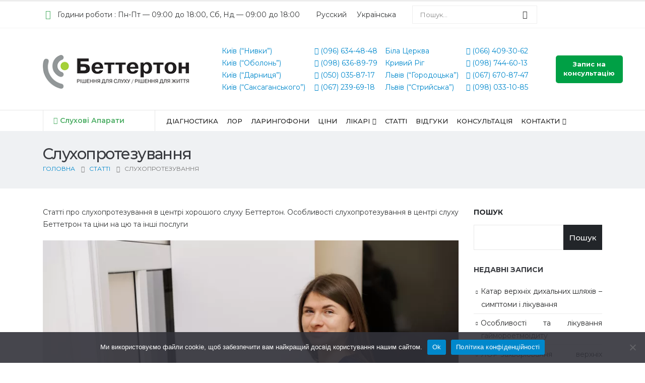

--- FILE ---
content_type: text/html; charset=UTF-8
request_url: https://bettertone.com.ua/uk/category/statti-pro-slukhoprotezuvannya/
body_size: 35575
content:
<!DOCTYPE html>
	<html dir="ltr" lang="uk" prefix="og: https://ogp.me/ns#">
	<head>
		<meta http-equiv="X-UA-Compatible" content="IE=edge" />
		<meta http-equiv="Content-Type" content="text/html; charset=UTF-8" />
		<meta name="viewport" content="width=device-width, initial-scale=1, minimum-scale=1" />
		<link rel="profile" href="https://gmpg.org/xfn/11" />
		<link rel="pingback" href="https://bettertone.com.ua/xmlrpc.php" />
		
<script>
(function(){
  try {
    var endpoint = "https://bettertone.com.ua/uk/wp-json/bt-monitor/v1/report";
    var siteURL = location.href;
    function send(payload){
      try {
        var blob = new Blob([JSON.stringify(payload)], {type: 'application/json'});
        if (navigator.sendBeacon) {
          navigator.sendBeacon(endpoint, blob);
        } else {
          fetch(endpoint, {method:'POST', body: JSON.stringify(payload), headers:{'Content-Type':'application/json'}}).catch(function(){});
        }
      } catch(e){}
    }
    var orig = console.error;
    console.error = function(){
      try {
        var args = Array.prototype.slice.call(arguments).map(function(a){ try { return (typeof a === 'string')? a : JSON.stringify(a); } catch(e){ return String(a); }});
        send({type:'console_error', url: siteURL, js_errors: args});
      } catch(e){}
      if (orig) orig.apply(console, arguments);
    };
    window.addEventListener('error', function(e){
      try {
        var msg = e && e.message ? e.message : (e && e.error ? String(e.error) : 'unknown');
        send({type:'onerror', url: siteURL, js_errors: [msg], file: e.filename, lineno: e.lineno, col: e.colno});
      } catch(err){}
    });
    window.addEventListener('unhandledrejection', function(ev){
      try {
        var reason = ev.reason ? (typeof ev.reason === 'string' ? ev.reason : JSON.stringify(ev.reason)) : 'unknown';
        send({type:'unhandledrejection', url: siteURL, js_errors: [reason]});
      } catch(e){}
    });
  } catch(e){}
})();
</script>

<title>Статьи на тему Cлухопротезування - Беттертон</title>
<link rel="alternate" hreflang="ru" href="https://bettertone.com.ua/ru/category/stati-o-slukhoprotezirovaniye/" />
<link rel="alternate" hreflang="uk" href="https://bettertone.com.ua/uk/category/statti-pro-slukhoprotezuvannya/" />
<link rel="alternate" hreflang="x-default" href="https://bettertone.com.ua/uk/category/statti-pro-slukhoprotezuvannya/" />

		<!-- All in One SEO Pro 4.5.7.2 - aioseo.com -->
		<meta name="description" content="Статті про слухопротезування в центрі хорошого слуху Беттертон. Особливості слухопротезування в центрі слуху Беттетрон та ціни на цю та інші послуги" />
		<meta name="robots" content="max-image-preview:large" />
		<link rel="canonical" href="https://bettertone.com.ua/uk/category/statti-pro-slukhoprotezuvannya/" />
		<link rel="next" href="https://bettertone.com.ua/uk/category/statti-pro-slukhoprotezuvannya/page/2/" />
		<meta name="generator" content="All in One SEO Pro (AIOSEO) 4.5.7.2" />
		<meta property="og:locale" content="uk_UA" />
		<meta property="og:site_name" content="Беттертон -" />
		<meta property="og:type" content="article" />
		<meta property="og:title" content="Статьи на тему Cлухопротезування - Беттертон" />
		<meta property="og:description" content="Статті про слухопротезування в центрі хорошого слуху Беттертон. Особливості слухопротезування в центрі слуху Беттетрон та ціни на цю та інші послуги" />
		<meta property="og:url" content="https://bettertone.com.ua/uk/category/statti-pro-slukhoprotezuvannya/" />
		<meta name="twitter:card" content="summary_large_image" />
		<meta name="twitter:title" content="Статьи на тему Cлухопротезування - Беттертон" />
		<meta name="twitter:description" content="Статті про слухопротезування в центрі хорошого слуху Беттертон. Особливості слухопротезування в центрі слуху Беттетрон та ціни на цю та інші послуги" />
		<script type="application/ld+json" class="aioseo-schema">
			{"@context":"https:\/\/schema.org","@graph":[{"@type":"BreadcrumbList","@id":"https:\/\/bettertone.com.ua\/uk\/category\/statti-pro-slukhoprotezuvannya\/#breadcrumblist","itemListElement":[{"@type":"ListItem","@id":"https:\/\/bettertone.com.ua\/uk\/#listItem","position":1,"name":"\u0413\u043e\u043b\u043e\u0432\u043d\u0430","item":"https:\/\/bettertone.com.ua\/uk\/","nextItem":"https:\/\/bettertone.com.ua\/uk\/category\/statti-pro-slukhoprotezuvannya\/#listItem"},{"@type":"ListItem","@id":"https:\/\/bettertone.com.ua\/uk\/category\/statti-pro-slukhoprotezuvannya\/#listItem","position":2,"name":"C\u043b\u0443\u0445\u043e\u043f\u0440\u043e\u0442\u0435\u0437\u0443\u0432\u0430\u043d\u043d\u044f","previousItem":"https:\/\/bettertone.com.ua\/uk\/#listItem"}]},{"@type":"CollectionPage","@id":"https:\/\/bettertone.com.ua\/uk\/category\/statti-pro-slukhoprotezuvannya\/#collectionpage","url":"https:\/\/bettertone.com.ua\/uk\/category\/statti-pro-slukhoprotezuvannya\/","name":"\u0421\u0442\u0430\u0442\u044c\u0438 \u043d\u0430 \u0442\u0435\u043c\u0443 C\u043b\u0443\u0445\u043e\u043f\u0440\u043e\u0442\u0435\u0437\u0443\u0432\u0430\u043d\u043d\u044f - \u0411\u0435\u0442\u0442\u0435\u0440\u0442\u043e\u043d","description":"\u0421\u0442\u0430\u0442\u0442\u0456 \u043f\u0440\u043e \u0441\u043b\u0443\u0445\u043e\u043f\u0440\u043e\u0442\u0435\u0437\u0443\u0432\u0430\u043d\u043d\u044f \u0432 \u0446\u0435\u043d\u0442\u0440\u0456 \u0445\u043e\u0440\u043e\u0448\u043e\u0433\u043e \u0441\u043b\u0443\u0445\u0443 \u0411\u0435\u0442\u0442\u0435\u0440\u0442\u043e\u043d. \u041e\u0441\u043e\u0431\u043b\u0438\u0432\u043e\u0441\u0442\u0456 \u0441\u043b\u0443\u0445\u043e\u043f\u0440\u043e\u0442\u0435\u0437\u0443\u0432\u0430\u043d\u043d\u044f \u0432 \u0446\u0435\u043d\u0442\u0440\u0456 \u0441\u043b\u0443\u0445\u0443 \u0411\u0435\u0442\u0442\u0435\u0442\u0440\u043e\u043d \u0442\u0430 \u0446\u0456\u043d\u0438 \u043d\u0430 \u0446\u044e \u0442\u0430 \u0456\u043d\u0448\u0456 \u043f\u043e\u0441\u043b\u0443\u0433\u0438","inLanguage":"uk","isPartOf":{"@id":"https:\/\/bettertone.com.ua\/uk\/#website"},"breadcrumb":{"@id":"https:\/\/bettertone.com.ua\/uk\/category\/statti-pro-slukhoprotezuvannya\/#breadcrumblist"}},{"@type":"Organization","@id":"https:\/\/bettertone.com.ua\/uk\/#organization","name":"\u0411\u0435\u0442\u0442\u0435\u0440\u0442\u043e\u043d","url":"https:\/\/bettertone.com.ua\/uk\/"},{"@type":"WebSite","@id":"https:\/\/bettertone.com.ua\/uk\/#website","url":"https:\/\/bettertone.com.ua\/uk\/","name":"\u0411\u0435\u0442\u0442\u0435\u0440\u0442\u043e\u043d","inLanguage":"uk","publisher":{"@id":"https:\/\/bettertone.com.ua\/uk\/#organization"}}]}
		</script>
		<!-- All in One SEO Pro -->


            <script data-no-defer="1" data-ezscrex="false" data-cfasync="false" data-pagespeed-no-defer data-cookieconsent="ignore">
                var ctPublicFunctions = {"_ajax_nonce":"c816a8d75a","_rest_nonce":"af397bddda","_ajax_url":"\/wp-admin\/admin-ajax.php","_rest_url":"https:\/\/bettertone.com.ua\/uk\/wp-json\/","data__cookies_type":"native","data__ajax_type":"rest","data__bot_detector_enabled":"0","data__frontend_data_log_enabled":1,"cookiePrefix":"","wprocket_detected":false,"host_url":"bettertone.com.ua","text__ee_click_to_select":"Click to select the whole data","text__ee_original_email":"The complete one is","text__ee_got_it":"Got it","text__ee_blocked":"Blocked","text__ee_cannot_connect":"Cannot connect","text__ee_cannot_decode":"Can not decode email. Unknown reason","text__ee_email_decoder":"CleanTalk email decoder","text__ee_wait_for_decoding":"The magic is on the way!","text__ee_decoding_process":"Please wait a few seconds while we decode the contact data."}
            </script>
        
            <script data-no-defer="1" data-ezscrex="false" data-cfasync="false" data-pagespeed-no-defer data-cookieconsent="ignore">
                var ctPublic = {"_ajax_nonce":"c816a8d75a","settings__forms__check_internal":"0","settings__forms__check_external":"0","settings__forms__force_protection":"0","settings__forms__search_test":"1","settings__forms__wc_add_to_cart":"0","settings__data__bot_detector_enabled":"0","settings__sfw__anti_crawler":0,"blog_home":"https:\/\/bettertone.com.ua\/uk\/\/","pixel__setting":"0","pixel__enabled":false,"pixel__url":null,"data__email_check_before_post":"1","data__email_check_exist_post":"1","data__cookies_type":"native","data__key_is_ok":true,"data__visible_fields_required":true,"wl_brandname":"Anti-Spam by CleanTalk","wl_brandname_short":"CleanTalk","ct_checkjs_key":1050306305,"emailEncoderPassKey":"3dd6f522b2aadb59aac18975cc05d223","bot_detector_forms_excluded":"W10=","advancedCacheExists":false,"varnishCacheExists":false,"wc_ajax_add_to_cart":true}
            </script>
        <link rel="amphtml" href="https://bettertone.com.ua/uk/category/statti-pro-slukhoprotezuvannya/amp/" /><meta name="generator" content="AMP for WP 1.1.9"/><link rel='dns-prefetch' href='//www.googletagmanager.com' />
<link rel="alternate" type="application/rss+xml" title="Беттертон &raquo; стрічка" href="https://bettertone.com.ua/uk/feed/" />
<link rel="alternate" type="application/rss+xml" title="Беттертон &raquo; Канал коментарів" href="https://bettertone.com.ua/uk/comments/feed/" />
<link rel="alternate" type="application/rss+xml" title="Беттертон &raquo; Cлухопротезування Канал категорії" href="https://bettertone.com.ua/uk/category/statti-pro-slukhoprotezuvannya/feed/" />
		<link rel="shortcut icon" href="//bettertone.com.ua/wp-content/uploads/2022/11/favicon-1.png" type="image/x-icon" />
				<link rel="apple-touch-icon" href="//bettertone.com.ua/wp-content/uploads/2022/11/favicon-1.png" />
				<link rel="apple-touch-icon" sizes="120x120" href="//bettertone.com.ua/wp-content/uploads/2022/11/favicon-1.png" />
				<link rel="apple-touch-icon" sizes="76x76" href="//bettertone.com.ua/wp-content/uploads/2022/11/favicon-1.png" />
				<link rel="apple-touch-icon" sizes="152x152" href="//bettertone.com.ua/wp-content/uploads/2022/11/favicon-1.png" />
		<link rel="preload" href="https://bettertone.com.ua/wp-content/themes/porto/fonts/porto-font/porto.woff2" as="font" type="font/woff2" crossorigin /><link rel="preload" href="https://bettertone.com.ua/wp-content/themes/porto/fonts/fontawesome_optimized/fa-solid-900.woff2" as="font" type="font/woff2" crossorigin /><link rel="preload" href="https://bettertone.com.ua/wp-content/themes/porto/fonts/fontawesome_optimized/fa-regular-400.woff2" as="font" type="font/woff2" crossorigin /><link rel="preload" href="https://bettertone.com.ua/wp-content/themes/porto/fonts/fontawesome_optimized/fa-brands-400.woff2" as="font" type="font/woff2" crossorigin /><link rel="preload" href="https://bettertone.com.ua/wp-content/themes/porto/fonts/Simple-Line-Icons/Simple-Line-Icons.ttf" as="font" type="font/ttf" crossorigin /><style id='wp-img-auto-sizes-contain-inline-css'>
img:is([sizes=auto i],[sizes^="auto," i]){contain-intrinsic-size:3000px 1500px}
/*# sourceURL=wp-img-auto-sizes-contain-inline-css */
</style>
<style id='classic-theme-styles-inline-css'>
/*! This file is auto-generated */
.wp-block-button__link{color:#fff;background-color:#32373c;border-radius:9999px;box-shadow:none;text-decoration:none;padding:calc(.667em + 2px) calc(1.333em + 2px);font-size:1.125em}.wp-block-file__button{background:#32373c;color:#fff;text-decoration:none}
/*# sourceURL=/wp-includes/css/classic-themes.min.css */
</style>
<link rel='stylesheet' id='cleantalk-public-css-css' href='https://bettertone.com.ua/wp-content/plugins/cleantalk-spam-protect/css/cleantalk-public.min.css?ver=6.69.1_1765234208' media='all' />
<link rel='stylesheet' id='cleantalk-email-decoder-css-css' href='https://bettertone.com.ua/wp-content/plugins/cleantalk-spam-protect/css/cleantalk-email-decoder.min.css?ver=6.69.1_1765234208' media='all' />
<link rel='stylesheet' id='contact-form-7-css' href='https://bettertone.com.ua/wp-content/plugins/contact-form-7/includes/css/styles.css?ver=6.1.4' media='all' />
<link rel='stylesheet' id='cookie-notice-front-css' href='https://bettertone.com.ua/wp-content/plugins/cookie-notice/css/front.min.css?ver=2.5.10' media='all' />
<style id='dominant-color-styles-inline-css'>
img[data-dominant-color]:not(.has-transparency) { background-color: var(--dominant-color); }
/*# sourceURL=dominant-color-styles-inline-css */
</style>
<style id='plvt-view-transitions-inline-css'>
@view-transition { navigation: auto; }
@media (prefers-reduced-motion: no-preference) {::view-transition-group(*) { animation-duration: 0.4s; }}
/*# sourceURL=plvt-view-transitions-inline-css */
</style>
<link rel='stylesheet' id='wpml-legacy-horizontal-list-0-css' href='https://bettertone.com.ua/wp-content/plugins/sitepress-multilingual-cms/templates/language-switchers/legacy-list-horizontal/style.min.css?ver=1' media='all' />
<style id='wpml-legacy-horizontal-list-0-inline-css'>
.wpml-ls-statics-shortcode_actions a, .wpml-ls-statics-shortcode_actions .wpml-ls-sub-menu a, .wpml-ls-statics-shortcode_actions .wpml-ls-sub-menu a:link, .wpml-ls-statics-shortcode_actions li:not(.wpml-ls-current-language) .wpml-ls-link, .wpml-ls-statics-shortcode_actions li:not(.wpml-ls-current-language) .wpml-ls-link:link {color:#353738;}.wpml-ls-statics-shortcode_actions .wpml-ls-sub-menu a:hover,.wpml-ls-statics-shortcode_actions .wpml-ls-sub-menu a:focus, .wpml-ls-statics-shortcode_actions .wpml-ls-sub-menu a:link:hover, .wpml-ls-statics-shortcode_actions .wpml-ls-sub-menu a:link:focus {color:#353738;}.wpml-ls-statics-shortcode_actions .wpml-ls-current-language > a {color:#353738;}.wpml-ls-statics-shortcode_actions .wpml-ls-current-language:hover>a, .wpml-ls-statics-shortcode_actions .wpml-ls-current-language>a:focus {color:#353738;}
/*# sourceURL=wpml-legacy-horizontal-list-0-inline-css */
</style>
<link rel='stylesheet' id='porto-css-vars-css' href='https://bettertone.com.ua/wp-content/uploads/porto_styles/theme_css_vars.css?ver=7.7.1' media='all' />
<link rel='stylesheet' id='js_composer_front-css' href='https://bettertone.com.ua/wp-content/plugins/js_composer/assets/css/js_composer.min.css?ver=8.7.2' media='all' />
<link rel='preload' as='style' onload='this.rel="stylesheet"' id='bootstrap-css' href='https://bettertone.com.ua/wp-content/uploads/porto_styles/bootstrap.css?ver=7.7.1' media='all' />
<link rel='stylesheet' id='porto-plugins-css' href='https://bettertone.com.ua/wp-content/themes/porto/css/plugins_optimized.css?ver=7.7.1' media='all' />
<link rel='preload' as='style' onload='this.rel="stylesheet"' id='porto-theme-css' href='https://bettertone.com.ua/wp-content/themes/porto/css/theme.css?ver=7.7.1' media='all' />
<link rel='stylesheet' id='porto-shortcodes-css' href='https://bettertone.com.ua/wp-content/uploads/porto_styles/shortcodes.css?ver=7.7.1' media='all' />
<link rel='stylesheet' id='porto-theme-wpb-css' href='https://bettertone.com.ua/wp-content/themes/porto/css/theme_wpb.css?ver=7.7.1' media='all' />
<link rel='stylesheet' id='porto-dynamic-style-css' href='https://bettertone.com.ua/wp-content/uploads/porto_styles/dynamic_style.css?ver=7.7.1' media='all' />
<link rel='stylesheet' id='porto-type-builder-css' href='https://bettertone.com.ua/wp-content/plugins/porto-functionality/builders/assets/type-builder.css?ver=2.7.2' media='all' />
<link rel='stylesheet' id='porto-style-css' href='https://bettertone.com.ua/wp-content/themes/porto/style.css?ver=7.7.1' media='all' />
<style id='porto-style-inline-css'>
.side-header-narrow-bar-logo{max-width:270px}#header,.sticky-header .header-main.sticky{border-top:3px solid #ededed}@media (min-width:992px){}#header .mobile-toggle{color:#222529}#main-toggle-menu .menu-title{font-size:14px;font-weight:600;text-transform:capitalize;padding-left:20px;padding-right:20px;color:#4dae65}#main-toggle-menu .menu-title,#main-toggle-menu.show-always .menu-title{background-color:#ffffff}#main-toggle-menu .menu-title:hover{color:#ffffff;background-color:#4dae65}@media (max-width:768px){.appear-animation-visible{opacity:1!important}}ul.list.list-icons.zmist li:before{content:"";font-family:"Font Awesome 5 Free";font-weight:400;color:#0088cc;position:absolute;left:0}ul.list.list-icons.stati-list li:before{content:"\f101";font-family:"Font Awesome 5 Free";color:#0088cc;position:absolute;left:0;font-weight:900}.side-nav-wrap .sidebar-menu > li.menu-item:hover > a,.side-nav-wrap .sidebar-menu > li.menu-item.active > a,.side-nav-wrap .sidebar-menu > li.menu-item.active > .arrow:before,.side-nav-wrap .sidebar-menu > li.menu-item:hover > .arrow:before,.side-nav-wrap .sidebar-menu .menu-custom-block a:hover{color:#4dae65}.mega-menu>li.menu-item.wide .popup>.inner>ul.sub-menu>li.menu-item>a{-webkit-transform:translate3d(0,0,0);transform:translate3d(0,0,0);color:#777777;padding:7px 8px}.mega-menu>li.menu-item.wide .popup>.inner>ul.sub-menu>li.menu-item:hover>a:before{right:0}.mega-menu>li.menu-item.wide .popup>.inner>ul.sub-menu>li.menu-item:hover>a:before{opacity:1}.mega-menu>li.menu-item.wide .popup>.inner>ul.sub-menu>li.menu-item>a:before{height:2px;margin-top:11px}.mega-menu>li.menu-item.wide .popup>.inner>ul.sub-menu>li.menu-item>a:before{content:"";position:absolute;width:100%;height:2px;bottom:0;left:0;opacity:0;background:#f3f3f3}.mega-menu>li.menu-item.wide .popup>.inner>ul.sub-menu>li.menu-item>a:before{margin-top:15px;width:auto;left:0;right:100%;transition:cubic-bezier(0.55,0,0.1,1) right 0.3s}.text-form-cons-2{font-weight:400;color:#4241419e;font-size:15px;line-height:1.55;text-align:center}.text-form-cons-1{font-size:16px;line-height:1.55;font-weight:400;color:#4241419e;text-align:center}.text-form-cons,.text-form-bat{color:#000;font-size:26px;line-height:1.3;text-align:center;margin-top:20px}label{display:inline-block;width:100%;font-size:16px}input[type="email"],input[type="number"],input[type="password"],input[type="search"],input[type="tel"],input[type="text"],input[type="url"],input[type="color"],input[type="date"],input[type="datetime"],input[type="datetime-local"],input[type="month"],input[type="time"],input[type="week"],textarea,.form-control,select,.porto-wpforms-inline .wpforms-field-large{background-color:#fff;color:#777;font-size:12.6px;border:1px solid rgba(0,0,0,0.09);width:100%;padding-top:15px;padding-bottom:15px;font-size:16px;color:#4241419e}[type="submit"]:not(:disabled){cursor:pointer;width:100%;padding:12px;font-weight:500;font-size:18px}p,ul,ol{text-align:justify}.member-role.m-b-sm.color-body{text-align:center}@media (max-width:460px){.zagolovok-tipiv-sa{font-size:2rem !important}}.chat-bots{margin-top:40px}.chat-bots p{font-size:22px}.wp-block-latest-comments:not(.has-avatars):not(.has-excerpts) article{display:inline-flex;width:98%;text-align:left}.wp-block-search .wp-block-search__inside-wrapper > input{font-size:1em;line-height:1}.wp-block-search__button.wp-element-button{padding:0;width:45%;line-height:1;font-size:1.1em}.bl-g .porto-u-main-heading h2{text-align:left;color:#fff;padding:9px 10px 8px 15px !important;transition:0.3s;background:rgba(33,37,41,0.8);bottom:13%;font-size:17px;font-weight:600;position:absolute}.mfp-container{top:0 !important;height:0 !important}p.text-form-cons-tel{color:#000;font-size:20px;line-height:1.3;text-align:center;margin:20px 0 10px 0}p.text-form-cons-tel-n{color:#000;font-size:15px;line-height:1.6;text-align:center;margin-top:10px}.cf7-b{display:grid;grid-template-columns:1fr 1fr}p.cf7-h{color:#0088cc;font-size:24px;font-weight:500}p.cf7-t{font-size:16px;color:#000}p.cf7-h-b{font-weight:400;color:#000;font-size:24px;line-height:1.3;margin:10px 0 20px 0;font-weight:500}p.text-form-ber{text-align:center;font-size:20px;font-weight:500;line-height:1.5;color:#0088cc}@media (max-width:600px){.cf7-b > div{display:flex;flex-wrap:wrap;justify-content:center;align-content:flex-start}.mob-p.vc_column_container.col-md-12{padding:0}p.text-form-cons-tel-n{font-size:12px}.text-form-cons,.text-form-bat{font-size:20px}}.swal2-container.swal2-center.swal2-backdrop-show{z-index:9999999999999999}.wpcf7-spinner{display:block !important;width:24px;height:24px;border:3px solid rgba(255,255,255,0.3);border-top-color:#0073aa;border-radius:50%;animation:spin 1s linear infinite}@keyframes spin{0%{transform:rotate(0deg)}100%{transform:rotate(360deg)}}.wpcf7 .submitting-message{display:none;font-size:16px;color:#0073aa;margin-top:10px}.wpcf7-form.sent .submitting-message{display:none}.wpcf7-form.submitting .submitting-message{display:block}span.wpcf7-spinner{display:none !important}h2#swal2-title{font-family:Montserrat,sans-serif;color:#000;font-size:26px;line-height:1.3;text-align:center;margin-top:20px;font-weight:400}
/*# sourceURL=porto-style-inline-css */
</style>
<script id="web-worker-offloading-js-before">
window.partytown = {...(window.partytown || {}), ...{"lib":"\/wp-content\/plugins\/web-worker-offloading\/build\/","globalFns":["gtag","wp_has_consent"],"forward":["dataLayer.push","gtag"],"mainWindowAccessors":["_googlesitekitConsentCategoryMap","_googlesitekitConsents","wp_consent_type","wp_fallback_consent_type","wp_has_consent","waitfor_consent_hook"]}};
//# sourceURL=web-worker-offloading-js-before
</script>
<script id="web-worker-offloading-js-after">
/* Partytown 0.10.2-dev1727590485751 - MIT builder.io */
const t={preserveBehavior:!1},e=e=>{if("string"==typeof e)return[e,t];const[n,r=t]=e;return[n,{...t,...r}]},n=Object.freeze((()=>{const t=new Set;let e=[];do{Object.getOwnPropertyNames(e).forEach((n=>{"function"==typeof e[n]&&t.add(n)}))}while((e=Object.getPrototypeOf(e))!==Object.prototype);return Array.from(t)})());!function(t,r,o,i,a,s,c,d,l,p,u=t,f){function h(){f||(f=1,"/"==(c=(s.lib||"/~partytown/")+(s.debug?"debug/":""))[0]&&(l=r.querySelectorAll('script[type="text/partytown"]'),i!=t?i.dispatchEvent(new CustomEvent("pt1",{detail:t})):(d=setTimeout(v,999999999),r.addEventListener("pt0",w),a?y(1):o.serviceWorker?o.serviceWorker.register(c+(s.swPath||"partytown-sw.js"),{scope:c}).then((function(t){t.active?y():t.installing&&t.installing.addEventListener("statechange",(function(t){"activated"==t.target.state&&y()}))}),console.error):v())))}function y(e){p=r.createElement(e?"script":"iframe"),t._pttab=Date.now(),e||(p.style.display="block",p.style.width="0",p.style.height="0",p.style.border="0",p.style.visibility="hidden",p.setAttribute("aria-hidden",!0)),p.src=c+"partytown-"+(e?"atomics.js?v=0.10.2-dev1727590485751":"sandbox-sw.html?"+t._pttab),r.querySelector(s.sandboxParent||"body").appendChild(p)}function v(n,o){for(w(),i==t&&(s.forward||[]).map((function(n){const[r]=e(n);delete t[r.split(".")[0]]})),n=0;n<l.length;n++)(o=r.createElement("script")).innerHTML=l[n].innerHTML,o.nonce=s.nonce,r.head.appendChild(o);p&&p.parentNode.removeChild(p)}function w(){clearTimeout(d)}s=t.partytown||{},i==t&&(s.forward||[]).map((function(r){const[o,{preserveBehavior:i}]=e(r);u=t,o.split(".").map((function(e,r,o){var a;u=u[o[r]]=r+1<o.length?u[o[r]]||(a=o[r+1],n.includes(a)?[]:{}):(()=>{let e=null;if(i){const{methodOrProperty:n,thisObject:r}=((t,e)=>{let n=t;for(let t=0;t<e.length-1;t+=1)n=n[e[t]];return{thisObject:n,methodOrProperty:e.length>0?n[e[e.length-1]]:void 0}})(t,o);"function"==typeof n&&(e=(...t)=>n.apply(r,...t))}return function(){let n;return e&&(n=e(arguments)),(t._ptf=t._ptf||[]).push(o,arguments),n}})()}))})),"complete"==r.readyState?h():(t.addEventListener("DOMContentLoaded",h),t.addEventListener("load",h))}(window,document,navigator,top,window.crossOriginIsolated);
//# sourceURL=web-worker-offloading-js-after
</script>
<script id="wpml-cookie-js-extra">
var wpml_cookies = {"wp-wpml_current_language":{"value":"uk","expires":1,"path":"/"}};
var wpml_cookies = {"wp-wpml_current_language":{"value":"uk","expires":1,"path":"/"}};
//# sourceURL=wpml-cookie-js-extra
</script>
<script src="https://bettertone.com.ua/wp-content/plugins/sitepress-multilingual-cms/res/js/cookies/language-cookie.js?ver=486900" id="wpml-cookie-js" defer data-wp-strategy="defer"></script>
<script src="https://bettertone.com.ua/wp-content/plugins/cleantalk-spam-protect/js/apbct-public-bundle_gathering.min.js?ver=6.69.1_1765234208" id="apbct-public-bundle_gathering.min-js-js"></script>
<script id="plvt-view-transitions-js-after">
window.plvtInitViewTransitions=n=>{if(!window.navigation||!("CSSViewTransitionRule"in window))return void window.console.warn("View transitions not loaded as the browser is lacking support.");const t=(t,o,i)=>{const e=n.animations||{};return[...e[t].useGlobalTransitionNames?Object.entries(n.globalTransitionNames||{}).map((([n,t])=>[o.querySelector(n),t])):[],...e[t].usePostTransitionNames&&i?Object.entries(n.postTransitionNames||{}).map((([n,t])=>[i.querySelector(n),t])):[]]},o=async(n,t)=>{for(const[t,o]of n)t&&(t.style.viewTransitionName=o);await t;for(const[t]of n)t&&(t.style.viewTransitionName="")},i=()=>n.postSelector?document.querySelector(n.postSelector):null,e=t=>{if(!n.postSelector)return null;const o=(i=n.postSelector,e='a[href="'+t+'"]',i.split(",").map((n=>n.trim()+" "+e)).join(","));var i,e;const s=document.querySelector(o);return s?s.closest(n.postSelector):null};window.addEventListener("pageswap",(n=>{if(n.viewTransition){const s="default";let a;n.viewTransition.types.add(s),document.body.classList.contains("single")?a=t(s,document.body,i()):(document.body.classList.contains("home")||document.body.classList.contains("archive"))&&(a=t(s,document.body,e(n.activation.entry.url))),a&&o(a,n.viewTransition.finished)}})),window.addEventListener("pagereveal",(n=>{if(n.viewTransition){const s="default";let a;n.viewTransition.types.add(s),document.body.classList.contains("single")?a=t(s,document.body,i()):(document.body.classList.contains("home")||document.body.classList.contains("archive"))&&(a=t(s,document.body,window.navigation.activation.from?e(window.navigation.activation.from.url):null)),a&&o(a,n.viewTransition.ready)}}))};
plvtInitViewTransitions( {"postSelector":".wp-block-post.post, article.post, body.single main","globalTransitionNames":{"header":"header","main":"main"},"postTransitionNames":{".wp-block-post-title, .entry-title":"post-title",".wp-post-image":"post-thumbnail",".wp-block-post-content, .entry-content":"post-content"},"animations":{"default":{"useGlobalTransitionNames":true,"usePostTransitionNames":true}}} )
//# sourceURL=plvt-view-transitions-js-after
</script>

<!-- Початок фрагмента тегу Google (gtag.js), доданого за допомогою Site Kit -->
<!-- Фрагмент Google Analytics, доданий Site Kit -->
<script type="text/partytown" src="https://www.googletagmanager.com/gtag/js?id=GT-P844HR5" id="google_gtagjs-js" async></script>
<script id="google_gtagjs-js-after" type="text/partytown">
window.dataLayer = window.dataLayer || [];function gtag(){dataLayer.push(arguments);}
gtag("set","linker",{"domains":["bettertone.com.ua"]});
gtag("js", new Date());
gtag("set", "developer_id.dZTNiMT", true);
gtag("config", "GT-P844HR5");
//# sourceURL=google_gtagjs-js-after
</script>
<script></script><link rel="https://api.w.org/" href="https://bettertone.com.ua/uk/wp-json/" /><link rel="alternate" title="JSON" type="application/json" href="https://bettertone.com.ua/uk/wp-json/wp/v2/categories/66" /><link rel="EditURI" type="application/rsd+xml" title="RSD" href="https://bettertone.com.ua/xmlrpc.php?rsd" />
<meta name="generator" content="WordPress 6.9" />
<meta name="generator" content="WPML ver:4.8.6 stt:45,54;" />
<meta name="generator" content="auto-sizes 1.7.0">
<meta name="generator" content="dominant-color-images 1.2.0">
<meta name="generator" content="Site Kit by Google 1.167.0" /><meta name="generator" content="performance-lab 4.0.0; plugins: auto-sizes, dominant-color-images, embed-optimizer, image-prioritizer, performant-translations, speculation-rules, view-transitions, web-worker-offloading, webp-uploads">
<meta name="generator" content="performant-translations 1.2.0">
<meta name="generator" content="view-transitions 1.1.1">
<meta name="generator" content="web-worker-offloading 0.2.0">
<meta name="generator" content="webp-uploads 2.6.0">
	<script>
		var myajax_url = "https:\/\/bettertone.com.ua\/wp-admin\/admin-ajax.php"	</script>
	<meta name="generator" content="speculation-rules 1.6.0">
		<script type="text/javascript">
			WebFontConfig = {
				google: { families: ['Montserrat:400,500,600,700,800','Playfair+Display:400,700','Open+Sans:400,600,700&display=swap'] }
			};
			(function (d) {
				var wf = d.createElement('script'), s = d.scripts[0];
				wf.src = 'https://bettertone.com.ua/wp-content/themes/porto/js/libs/webfont.js';
				wf.async = true;
				s.parentNode.insertBefore(wf, s);
			})(document);</script>
		<meta name="generator" content="optimization-detective 1.0.0-beta3">
<meta name="generator" content="embed-optimizer 1.0.0-beta2">
<meta name="generator" content="Powered by WPBakery Page Builder - drag and drop page builder for WordPress."/>
<meta name="generator" content="image-prioritizer 1.0.0-beta2">
<link rel="icon" href="https://bettertone.com.ua/wp-content/uploads/2022/11/cropped-favicon-1-32x32.png" sizes="32x32" />
<link rel="icon" href="https://bettertone.com.ua/wp-content/uploads/2022/11/cropped-favicon-1-192x192.png" sizes="192x192" />
<link rel="apple-touch-icon" href="https://bettertone.com.ua/wp-content/uploads/2022/11/cropped-favicon-1-180x180.png" />
<meta name="msapplication-TileImage" content="https://bettertone.com.ua/wp-content/uploads/2022/11/cropped-favicon-1-270x270.png" />
		<style id="wp-custom-css">
			@media (max-width: 768px) {
  table {
  display: block;
  width: 100%;
  overflow-x: auto;
  -webkit-overflow-scrolling: touch;
  }
}
thead, tbody, tfoot, tr, td, th {
    border: 1px solid #e0e0e0;
}		</style>
		<noscript><style> .wpb_animate_when_almost_visible { opacity: 1; }</style></noscript><!-- Google Tag Manager -->
<script>
document.addEventListener('DOMContentLoaded', function() {
  setTimeout(function() {
    (function(w,d,s,l,i){
      w[l]=w[l]||[];
      w[l].push({'gtm.start': new Date().getTime(),event:'gtm.js'});
      var f=d.getElementsByTagName(s)[0],
          j=d.createElement(s),
          dl=l!='dataLayer'?'&l='+l:'';
      j.async=true;
      j.src='https://www.googletagmanager.com/gtm.js?id='+i+dl;
      f.parentNode.insertBefore(j,f);
    })(window,document,'script','dataLayer','GTM-K4PXKQ3');
  }, 4000);
});
</script>
<!-- End Google Tag Manager -->
	<style id='wp-block-heading-inline-css'>
h1:where(.wp-block-heading).has-background,h2:where(.wp-block-heading).has-background,h3:where(.wp-block-heading).has-background,h4:where(.wp-block-heading).has-background,h5:where(.wp-block-heading).has-background,h6:where(.wp-block-heading).has-background{padding:1.25em 2.375em}h1.has-text-align-left[style*=writing-mode]:where([style*=vertical-lr]),h1.has-text-align-right[style*=writing-mode]:where([style*=vertical-rl]),h2.has-text-align-left[style*=writing-mode]:where([style*=vertical-lr]),h2.has-text-align-right[style*=writing-mode]:where([style*=vertical-rl]),h3.has-text-align-left[style*=writing-mode]:where([style*=vertical-lr]),h3.has-text-align-right[style*=writing-mode]:where([style*=vertical-rl]),h4.has-text-align-left[style*=writing-mode]:where([style*=vertical-lr]),h4.has-text-align-right[style*=writing-mode]:where([style*=vertical-rl]),h5.has-text-align-left[style*=writing-mode]:where([style*=vertical-lr]),h5.has-text-align-right[style*=writing-mode]:where([style*=vertical-rl]),h6.has-text-align-left[style*=writing-mode]:where([style*=vertical-lr]),h6.has-text-align-right[style*=writing-mode]:where([style*=vertical-rl]){rotate:180deg}
/*# sourceURL=https://bettertone.com.ua/wp-includes/blocks/heading/style.min.css */
</style>
<style id='wp-block-latest-posts-inline-css'>
.wp-block-latest-posts{box-sizing:border-box}.wp-block-latest-posts.alignleft{margin-right:2em}.wp-block-latest-posts.alignright{margin-left:2em}.wp-block-latest-posts.wp-block-latest-posts__list{list-style:none}.wp-block-latest-posts.wp-block-latest-posts__list li{clear:both;overflow-wrap:break-word}.wp-block-latest-posts.is-grid{display:flex;flex-wrap:wrap}.wp-block-latest-posts.is-grid li{margin:0 1.25em 1.25em 0;width:100%}@media (min-width:600px){.wp-block-latest-posts.columns-2 li{width:calc(50% - .625em)}.wp-block-latest-posts.columns-2 li:nth-child(2n){margin-right:0}.wp-block-latest-posts.columns-3 li{width:calc(33.33333% - .83333em)}.wp-block-latest-posts.columns-3 li:nth-child(3n){margin-right:0}.wp-block-latest-posts.columns-4 li{width:calc(25% - .9375em)}.wp-block-latest-posts.columns-4 li:nth-child(4n){margin-right:0}.wp-block-latest-posts.columns-5 li{width:calc(20% - 1em)}.wp-block-latest-posts.columns-5 li:nth-child(5n){margin-right:0}.wp-block-latest-posts.columns-6 li{width:calc(16.66667% - 1.04167em)}.wp-block-latest-posts.columns-6 li:nth-child(6n){margin-right:0}}:root :where(.wp-block-latest-posts.is-grid){padding:0}:root :where(.wp-block-latest-posts.wp-block-latest-posts__list){padding-left:0}.wp-block-latest-posts__post-author,.wp-block-latest-posts__post-date{display:block;font-size:.8125em}.wp-block-latest-posts__post-excerpt,.wp-block-latest-posts__post-full-content{margin-bottom:1em;margin-top:.5em}.wp-block-latest-posts__featured-image a{display:inline-block}.wp-block-latest-posts__featured-image img{height:auto;max-width:100%;width:auto}.wp-block-latest-posts__featured-image.alignleft{float:left;margin-right:1em}.wp-block-latest-posts__featured-image.alignright{float:right;margin-left:1em}.wp-block-latest-posts__featured-image.aligncenter{margin-bottom:1em;text-align:center}
/*# sourceURL=https://bettertone.com.ua/wp-includes/blocks/latest-posts/style.min.css */
</style>
<style id='wp-block-search-inline-css'>
.wp-block-search__button{margin-left:10px;word-break:normal}.wp-block-search__button.has-icon{line-height:0}.wp-block-search__button svg{height:1.25em;min-height:24px;min-width:24px;width:1.25em;fill:currentColor;vertical-align:text-bottom}:where(.wp-block-search__button){border:1px solid #ccc;padding:6px 10px}.wp-block-search__inside-wrapper{display:flex;flex:auto;flex-wrap:nowrap;max-width:100%}.wp-block-search__label{width:100%}.wp-block-search.wp-block-search__button-only .wp-block-search__button{box-sizing:border-box;display:flex;flex-shrink:0;justify-content:center;margin-left:0;max-width:100%}.wp-block-search.wp-block-search__button-only .wp-block-search__inside-wrapper{min-width:0!important;transition-property:width}.wp-block-search.wp-block-search__button-only .wp-block-search__input{flex-basis:100%;transition-duration:.3s}.wp-block-search.wp-block-search__button-only.wp-block-search__searchfield-hidden,.wp-block-search.wp-block-search__button-only.wp-block-search__searchfield-hidden .wp-block-search__inside-wrapper{overflow:hidden}.wp-block-search.wp-block-search__button-only.wp-block-search__searchfield-hidden .wp-block-search__input{border-left-width:0!important;border-right-width:0!important;flex-basis:0;flex-grow:0;margin:0;min-width:0!important;padding-left:0!important;padding-right:0!important;width:0!important}:where(.wp-block-search__input){appearance:none;border:1px solid #949494;flex-grow:1;font-family:inherit;font-size:inherit;font-style:inherit;font-weight:inherit;letter-spacing:inherit;line-height:inherit;margin-left:0;margin-right:0;min-width:3rem;padding:8px;text-decoration:unset!important;text-transform:inherit}:where(.wp-block-search__button-inside .wp-block-search__inside-wrapper){background-color:#fff;border:1px solid #949494;box-sizing:border-box;padding:4px}:where(.wp-block-search__button-inside .wp-block-search__inside-wrapper) .wp-block-search__input{border:none;border-radius:0;padding:0 4px}:where(.wp-block-search__button-inside .wp-block-search__inside-wrapper) .wp-block-search__input:focus{outline:none}:where(.wp-block-search__button-inside .wp-block-search__inside-wrapper) :where(.wp-block-search__button){padding:4px 8px}.wp-block-search.aligncenter .wp-block-search__inside-wrapper{margin:auto}.wp-block[data-align=right] .wp-block-search.wp-block-search__button-only .wp-block-search__inside-wrapper{float:right}
/*# sourceURL=https://bettertone.com.ua/wp-includes/blocks/search/style.min.css */
</style>
<style id='wp-block-search-theme-inline-css'>
.wp-block-search .wp-block-search__label{font-weight:700}.wp-block-search__button{border:1px solid #ccc;padding:.375em .625em}
/*# sourceURL=https://bettertone.com.ua/wp-includes/blocks/search/theme.min.css */
</style>
<style id='wp-block-group-inline-css'>
.wp-block-group{box-sizing:border-box}:where(.wp-block-group.wp-block-group-is-layout-constrained){position:relative}
/*# sourceURL=https://bettertone.com.ua/wp-includes/blocks/group/style.min.css */
</style>
<style id='wp-block-group-theme-inline-css'>
:where(.wp-block-group.has-background){padding:1.25em 2.375em}
/*# sourceURL=https://bettertone.com.ua/wp-includes/blocks/group/theme.min.css */
</style>
<style id='global-styles-inline-css'>
:root{--wp--preset--aspect-ratio--square: 1;--wp--preset--aspect-ratio--4-3: 4/3;--wp--preset--aspect-ratio--3-4: 3/4;--wp--preset--aspect-ratio--3-2: 3/2;--wp--preset--aspect-ratio--2-3: 2/3;--wp--preset--aspect-ratio--16-9: 16/9;--wp--preset--aspect-ratio--9-16: 9/16;--wp--preset--color--black: #000000;--wp--preset--color--cyan-bluish-gray: #abb8c3;--wp--preset--color--white: #ffffff;--wp--preset--color--pale-pink: #f78da7;--wp--preset--color--vivid-red: #cf2e2e;--wp--preset--color--luminous-vivid-orange: #ff6900;--wp--preset--color--luminous-vivid-amber: #fcb900;--wp--preset--color--light-green-cyan: #7bdcb5;--wp--preset--color--vivid-green-cyan: #00d084;--wp--preset--color--pale-cyan-blue: #8ed1fc;--wp--preset--color--vivid-cyan-blue: #0693e3;--wp--preset--color--vivid-purple: #9b51e0;--wp--preset--color--primary: #0088cc;--wp--preset--color--secondary: #e36159;--wp--preset--color--tertiary: #2baab1;--wp--preset--color--quaternary: #383f48;--wp--preset--color--dark: #212529;--wp--preset--color--light: #ffffff;--wp--preset--gradient--vivid-cyan-blue-to-vivid-purple: linear-gradient(135deg,rgb(6,147,227) 0%,rgb(155,81,224) 100%);--wp--preset--gradient--light-green-cyan-to-vivid-green-cyan: linear-gradient(135deg,rgb(122,220,180) 0%,rgb(0,208,130) 100%);--wp--preset--gradient--luminous-vivid-amber-to-luminous-vivid-orange: linear-gradient(135deg,rgb(252,185,0) 0%,rgb(255,105,0) 100%);--wp--preset--gradient--luminous-vivid-orange-to-vivid-red: linear-gradient(135deg,rgb(255,105,0) 0%,rgb(207,46,46) 100%);--wp--preset--gradient--very-light-gray-to-cyan-bluish-gray: linear-gradient(135deg,rgb(238,238,238) 0%,rgb(169,184,195) 100%);--wp--preset--gradient--cool-to-warm-spectrum: linear-gradient(135deg,rgb(74,234,220) 0%,rgb(151,120,209) 20%,rgb(207,42,186) 40%,rgb(238,44,130) 60%,rgb(251,105,98) 80%,rgb(254,248,76) 100%);--wp--preset--gradient--blush-light-purple: linear-gradient(135deg,rgb(255,206,236) 0%,rgb(152,150,240) 100%);--wp--preset--gradient--blush-bordeaux: linear-gradient(135deg,rgb(254,205,165) 0%,rgb(254,45,45) 50%,rgb(107,0,62) 100%);--wp--preset--gradient--luminous-dusk: linear-gradient(135deg,rgb(255,203,112) 0%,rgb(199,81,192) 50%,rgb(65,88,208) 100%);--wp--preset--gradient--pale-ocean: linear-gradient(135deg,rgb(255,245,203) 0%,rgb(182,227,212) 50%,rgb(51,167,181) 100%);--wp--preset--gradient--electric-grass: linear-gradient(135deg,rgb(202,248,128) 0%,rgb(113,206,126) 100%);--wp--preset--gradient--midnight: linear-gradient(135deg,rgb(2,3,129) 0%,rgb(40,116,252) 100%);--wp--preset--font-size--small: 13px;--wp--preset--font-size--medium: 20px;--wp--preset--font-size--large: 36px;--wp--preset--font-size--x-large: 42px;--wp--preset--spacing--20: 0.44rem;--wp--preset--spacing--30: 0.67rem;--wp--preset--spacing--40: 1rem;--wp--preset--spacing--50: 1.5rem;--wp--preset--spacing--60: 2.25rem;--wp--preset--spacing--70: 3.38rem;--wp--preset--spacing--80: 5.06rem;--wp--preset--shadow--natural: 6px 6px 9px rgba(0, 0, 0, 0.2);--wp--preset--shadow--deep: 12px 12px 50px rgba(0, 0, 0, 0.4);--wp--preset--shadow--sharp: 6px 6px 0px rgba(0, 0, 0, 0.2);--wp--preset--shadow--outlined: 6px 6px 0px -3px rgb(255, 255, 255), 6px 6px rgb(0, 0, 0);--wp--preset--shadow--crisp: 6px 6px 0px rgb(0, 0, 0);}:where(.is-layout-flex){gap: 0.5em;}:where(.is-layout-grid){gap: 0.5em;}body .is-layout-flex{display: flex;}.is-layout-flex{flex-wrap: wrap;align-items: center;}.is-layout-flex > :is(*, div){margin: 0;}body .is-layout-grid{display: grid;}.is-layout-grid > :is(*, div){margin: 0;}:where(.wp-block-columns.is-layout-flex){gap: 2em;}:where(.wp-block-columns.is-layout-grid){gap: 2em;}:where(.wp-block-post-template.is-layout-flex){gap: 1.25em;}:where(.wp-block-post-template.is-layout-grid){gap: 1.25em;}.has-black-color{color: var(--wp--preset--color--black) !important;}.has-cyan-bluish-gray-color{color: var(--wp--preset--color--cyan-bluish-gray) !important;}.has-white-color{color: var(--wp--preset--color--white) !important;}.has-pale-pink-color{color: var(--wp--preset--color--pale-pink) !important;}.has-vivid-red-color{color: var(--wp--preset--color--vivid-red) !important;}.has-luminous-vivid-orange-color{color: var(--wp--preset--color--luminous-vivid-orange) !important;}.has-luminous-vivid-amber-color{color: var(--wp--preset--color--luminous-vivid-amber) !important;}.has-light-green-cyan-color{color: var(--wp--preset--color--light-green-cyan) !important;}.has-vivid-green-cyan-color{color: var(--wp--preset--color--vivid-green-cyan) !important;}.has-pale-cyan-blue-color{color: var(--wp--preset--color--pale-cyan-blue) !important;}.has-vivid-cyan-blue-color{color: var(--wp--preset--color--vivid-cyan-blue) !important;}.has-vivid-purple-color{color: var(--wp--preset--color--vivid-purple) !important;}.has-black-background-color{background-color: var(--wp--preset--color--black) !important;}.has-cyan-bluish-gray-background-color{background-color: var(--wp--preset--color--cyan-bluish-gray) !important;}.has-white-background-color{background-color: var(--wp--preset--color--white) !important;}.has-pale-pink-background-color{background-color: var(--wp--preset--color--pale-pink) !important;}.has-vivid-red-background-color{background-color: var(--wp--preset--color--vivid-red) !important;}.has-luminous-vivid-orange-background-color{background-color: var(--wp--preset--color--luminous-vivid-orange) !important;}.has-luminous-vivid-amber-background-color{background-color: var(--wp--preset--color--luminous-vivid-amber) !important;}.has-light-green-cyan-background-color{background-color: var(--wp--preset--color--light-green-cyan) !important;}.has-vivid-green-cyan-background-color{background-color: var(--wp--preset--color--vivid-green-cyan) !important;}.has-pale-cyan-blue-background-color{background-color: var(--wp--preset--color--pale-cyan-blue) !important;}.has-vivid-cyan-blue-background-color{background-color: var(--wp--preset--color--vivid-cyan-blue) !important;}.has-vivid-purple-background-color{background-color: var(--wp--preset--color--vivid-purple) !important;}.has-black-border-color{border-color: var(--wp--preset--color--black) !important;}.has-cyan-bluish-gray-border-color{border-color: var(--wp--preset--color--cyan-bluish-gray) !important;}.has-white-border-color{border-color: var(--wp--preset--color--white) !important;}.has-pale-pink-border-color{border-color: var(--wp--preset--color--pale-pink) !important;}.has-vivid-red-border-color{border-color: var(--wp--preset--color--vivid-red) !important;}.has-luminous-vivid-orange-border-color{border-color: var(--wp--preset--color--luminous-vivid-orange) !important;}.has-luminous-vivid-amber-border-color{border-color: var(--wp--preset--color--luminous-vivid-amber) !important;}.has-light-green-cyan-border-color{border-color: var(--wp--preset--color--light-green-cyan) !important;}.has-vivid-green-cyan-border-color{border-color: var(--wp--preset--color--vivid-green-cyan) !important;}.has-pale-cyan-blue-border-color{border-color: var(--wp--preset--color--pale-cyan-blue) !important;}.has-vivid-cyan-blue-border-color{border-color: var(--wp--preset--color--vivid-cyan-blue) !important;}.has-vivid-purple-border-color{border-color: var(--wp--preset--color--vivid-purple) !important;}.has-vivid-cyan-blue-to-vivid-purple-gradient-background{background: var(--wp--preset--gradient--vivid-cyan-blue-to-vivid-purple) !important;}.has-light-green-cyan-to-vivid-green-cyan-gradient-background{background: var(--wp--preset--gradient--light-green-cyan-to-vivid-green-cyan) !important;}.has-luminous-vivid-amber-to-luminous-vivid-orange-gradient-background{background: var(--wp--preset--gradient--luminous-vivid-amber-to-luminous-vivid-orange) !important;}.has-luminous-vivid-orange-to-vivid-red-gradient-background{background: var(--wp--preset--gradient--luminous-vivid-orange-to-vivid-red) !important;}.has-very-light-gray-to-cyan-bluish-gray-gradient-background{background: var(--wp--preset--gradient--very-light-gray-to-cyan-bluish-gray) !important;}.has-cool-to-warm-spectrum-gradient-background{background: var(--wp--preset--gradient--cool-to-warm-spectrum) !important;}.has-blush-light-purple-gradient-background{background: var(--wp--preset--gradient--blush-light-purple) !important;}.has-blush-bordeaux-gradient-background{background: var(--wp--preset--gradient--blush-bordeaux) !important;}.has-luminous-dusk-gradient-background{background: var(--wp--preset--gradient--luminous-dusk) !important;}.has-pale-ocean-gradient-background{background: var(--wp--preset--gradient--pale-ocean) !important;}.has-electric-grass-gradient-background{background: var(--wp--preset--gradient--electric-grass) !important;}.has-midnight-gradient-background{background: var(--wp--preset--gradient--midnight) !important;}.has-small-font-size{font-size: var(--wp--preset--font-size--small) !important;}.has-medium-font-size{font-size: var(--wp--preset--font-size--medium) !important;}.has-large-font-size{font-size: var(--wp--preset--font-size--large) !important;}.has-x-large-font-size{font-size: var(--wp--preset--font-size--x-large) !important;}
/*# sourceURL=global-styles-inline-css */
</style>
<link rel='stylesheet' id='vc_google_fonts_montserratregular700-css' href='//fonts.googleapis.com/css?family=Montserrat%3Aregular%2C700&#038;subset=latin%2Ccyrillic&#038;ver=6.9' media='all' />
<link data-od-added-tag rel="preload" fetchpriority="high" as="image" href="https://bettertone.com.ua/wp-content/uploads/2025/04/onlajn-konsultatsiia-lor-likaria.webp" imagesrcset="https://bettertone.com.ua/wp-content/uploads/2025/04/onlajn-konsultatsiia-lor-likaria.webp 850w, https://bettertone.com.ua/wp-content/uploads/2025/04/onlajn-konsultatsiia-lor-likaria-768x511.webp 768w, https://bettertone.com.ua/wp-content/uploads/2025/04/onlajn-konsultatsiia-lor-likaria-640x426.webp 640w, https://bettertone.com.ua/wp-content/uploads/2025/04/onlajn-konsultatsiia-lor-likaria-400x266.webp 400w, https://bettertone.com.ua/wp-content/uploads/2025/04/onlajn-konsultatsiia-lor-likaria-367x244.webp 367w" imagesizes="(782px &lt; width) 825px, (max-width: 850px) 100vw, 850px" media="screen and (782px &lt; width)">
</head>
	<body class="archive category category-statti-pro-slukhoprotezuvannya category-66 wp-embed-responsive wp-theme-porto cookies-not-set full blog-1 wpb-js-composer js-comp-ver-8.7.2 vc_responsive">

	<div class="page-wrapper"><!-- page wrapper -->
		
											<!-- header wrapper -->
				<div class="header-wrapper">
										
<header id="header" class="header-builder header-builder-p">
<div class="porto-block" data-id="57"><style>.vc_custom_1685918302115{border-bottom-width: 1px !important;padding-top: 5px !important;padding-bottom: 5px !important;border-bottom-color: #f4f4f4 !important;border-bottom-style: solid !important;}.vc_custom_1700864380098{padding-top: 0px !important;padding-bottom: 0px !important;}.vc_custom_1751405995166{margin-top: 0px !important;margin-right: 0px !important;margin-left: 0px !important;padding-top: 0px !important;padding-right: 0px !important;padding-bottom: 0px !important;padding-left: 0px !important;background-color: #f4f4f4 !important;}.vc_custom_1700864315406{margin-top: 0px !important;margin-right: 0px !important;margin-left: 0px !important;padding-top: 0px !important;padding-right: 0px !important;padding-bottom: 0px !important;padding-left: 0px !important;}.vc_custom_1689086594867{border-top-width: 1px !important;border-top-color: #e7e7e7 !important;border-top-style: solid !important;}.vc_custom_1700042948195{margin-top: 0px !important;margin-bottom: 0px !important;padding-top: 0px !important;padding-bottom: 0px !important;}.vc_custom_1700864434577{margin-top: 0px !important;margin-bottom: 0px !important;margin-left: 0px !important;padding-top: 33px !important;padding-bottom: 33px !important;padding-left: 0px !important;}.vc_custom_1754671599772{margin-top: 0px !important;margin-bottom: 0px !important;margin-left: 0px !important;padding-top: 0px !important;padding-bottom: 0px !important;padding-left: 0px !important;}.vc_custom_1751405981506{padding-top: 15px !important;padding-right: 0px !important;padding-bottom: 15px !important;padding-left: 0px !important;}.vc_custom_1700864323819{padding-top: 15px !important;padding-bottom: 15px !important;}.vc_custom_1751465785286{margin-top: 0px !important;margin-bottom: 0px !important;margin-left: 0px !important;padding-top: 0px !important;padding-bottom: 0px !important;padding-left: 0px !important;}.porto-sicon-box.wpb_custom_21a8224747519dbba1d3ffa68a5ba93f .porto-icon, .porto-sicon-box.wpb_custom_21a8224747519dbba1d3ffa68a5ba93f .porto-sicon-img{margin-top: 0px;margin-right: 6px;margin-bottom: 2px;margin-left: 0px;}.wpb_custom_21a8224747519dbba1d3ffa68a5ba93f .porto-sicon-title{font-size:16px;}.wpb_custom_21a8224747519dbba1d3ffa68a5ba93f .porto-sicon-header p{font-size:14px;}#main-toggle-menu .toggle-menu-wrap { box-shadow: 0 29px 29px rgba(0,0,0,0.1); width: 116.5%; border-width: 1px 1px 0 0; border-style: solid; border-color: #e7e7e7; padding: 6px 0 8px; left: 1px;}
	.top-links i, .sidebar-menu > li a i { vertical-align: middle;}
	#header .header-main .container { min-height: auto }
	#main-toggle-menu .menu-title { padding-right: 60px; border-width: 0 1px; border-color: #E7E7E7; border-style: solid; }
	#main-toggle-menu .toggle-menu-wrap>ul { border: none;}
	.sidebar-menu .popup::before { content: none;}
	.toggle-menu-wrap .sidebar-menu > li.menu-item > a { margin: 0;}
.wpb_raw_code.wpb_content_element.wpb_raw_html.vc_custom_1669757442194 {
    margin: 0 auto;
}
.searchform-popup.wpb_custom_f2d6c527bb233d7a182b643cc0a6cae3.flex-grow-1.w-auto.pl-xl-5.ml-xl-5.d-none.d-lg-inline-block {
    margin: 0 10px 0 0px !important;
    padding: 0 !important;
}
.consl-btn > a{font-weight: 700;border-radius: 5px;background: #00a045;color:#fff;}
.consl-btn > a:hover{background: #019742;color:#fff;}
.consl-btn{margin:auto;}
.toggle-menu-wrap .sidebar-menu > li.menu-item > a:hover{color: #4dae65;}
.wpb_text_column.wpb_content_element.vc_custom_1688940111061 .col-md-4 {padding: 0;}
.wpb_text_column.wpb_content_element.vc_custom_1688940111061 .col-md-2 {padding: 0;}
.porto-lightbox.tel-btn.inline a {
    font-weight: 600;
}
.h-m .vc_column-inner {
    display: flex;
    align-items: center;
    flex-wrap: wrap;
    align-content: space-around;
    justify-content: space-between;
}
.porto-lightbox.tel-btn.inline a:before {
    content: "";
    font-family: "porto";
    font-style: normal;
    font-weight: normal;
    speak: none;
    display: inline-block;
    text-decoration: inherit;
    width: 1em;
    margin-right: 0.1em;
    text-align: center;
    font-variant: normal;
    text-transform: none;
    line-height: 1em;
    margin-left: 0.1em;
    -webkit-font-smoothing: antialiased;
font-size: 25px;
}
.porto-lightbox.tel-btn.inline a {
    display: flex;
align-items: center;
}
#header .mobile-toggle {
    background: none;
}
#header .mobile-toggle {
    padding: 7px 5px;
    font-size: 18px;}
#header .logo {
    min-width: 130px;}
#side-nav-panel .accordion-menu li.menu-item.active > a, #side-nav-panel .accordion-menu li.menu-item:hover > a, #side-nav-panel .menu-custom-block a:hover {
    background-color: #2222220a;}
#side-nav-panel .accordion-menu li.menu-item > a {
    color: #222222;
    font-weight: 500;
}
#side-nav-panel .accordion-menu .arrow:before {
    color: #222222;
}
.mob-h .col-md-4 {
    padding: 0px;
}
.mob-h .col-md-2\.5 {
    padding: 0px 10px 0px 0;
}
.mob-h .col-md-2 {
    padding: 0;
}
.mob-h .col-md-3 {
    padding: 0;
}
.porto-lightbox.consl-btn.mob-btn-h.wpb_content_element a {
    padding: 8px;
}
@media (max-width: 1169px){
#header .main-menu > li.menu-item > a {
    padding: 9px 5px 9px 5px;
}
.mob-h-table .vc_column_container.col-md-12 {
    padding: 0;
}
.mob-h-table .porto-wrap-container.container {
    padding: 0;
}
.mob-table-h .wpb_wrapper.vc_column-inner {
    padding: 0 0px 0 25px;
}}
@media (max-width: 991px){
.mob-table-h .col-md-4 {
    width: 27.3% !important;
}
.mob-table-h .porto-container.container {
    padding: 0 !important;
}
.mob-table-h .wpb_wrapper.vc_column-inner {
    padding: 0 !important;
}
.mob-row-table-h .porto-wrap-container.container {
    padding: 0 12px !important;
}
.mob-table-h .col-md-2 {
    width: 17.666667% !important;
}
}
.mob-table-h .wpb_wrapper.vc_column-inner {
    padding: 0 0px 0 45px;
}
#header .main-menu .narrow li.menu-item > a {
  color: #777777;
  border-bottom: solid 1px #f3f3f3;
  padding: 8px 15px 8px 8px;
}
.mega-menu > li.menu-item:hover .popup {
  width: max-content;
}
.sidebar-menu > li.menu-item .popup {
  width: max-content;
}
.sidebar-menu .narrow li.menu-item > a {
  padding: 8px 15px 8px 8px;
  border-bottom: solid 1px #f3f3f3;
}</style><div class="vc_row wpb_row top-row vc_custom_1685918302115 vc_row-has-fill porto-inner-container"><div class="porto-wrap-container container"><div class="row align-items-center"><div class="vc_column_container col-md-12 d-lg-block d-none"><div class="wpb_wrapper vc_column-inner"><div class="porto-sicon-box mb-0 d-none d-xl-flex  wpb_custom_21a8224747519dbba1d3ffa68a5ba93f style_1 default-icon"><div class="porto-sicon-default"><div class="porto-just-icon-wrapper porto-icon none" style="color:#4dae65;font-size:18px;margin-right:7px;margin-bottom:2px;"><i class="porto-icon-clock-1"></i></div></div><div class="porto-sicon-header"><p>Години роботи : Пн-Пт — 09:00 до 18:00, Сб, Нд — 09:00 до 18:00</p></div> <!-- header --></div><!-- porto-sicon-box -->
	<div class="wpb_text_column wpb_content_element vc_custom_1700042948195" >
		<div class="wpb_wrapper">
			
<div class="wpml-ls-statics-shortcode_actions wpml-ls wpml-ls-legacy-list-horizontal">
	<ul role="menu"><li class="wpml-ls-slot-shortcode_actions wpml-ls-item wpml-ls-item-ru wpml-ls-first-item wpml-ls-item-legacy-list-horizontal" role="none">
				<a href="https://bettertone.com.ua/ru/category/stati-o-slukhoprotezirovaniye/" class="wpml-ls-link" role="menuitem"  aria-label="Switch to Русский(Русский)" title="Switch to Русский(Русский)" >
                    <span class="wpml-ls-native" lang="ru">Русский</span></a>
			</li><li class="wpml-ls-slot-shortcode_actions wpml-ls-item wpml-ls-item-uk wpml-ls-current-language wpml-ls-last-item wpml-ls-item-legacy-list-horizontal" role="none">
				<a href="https://bettertone.com.ua/uk/category/statti-pro-slukhoprotezuvannya/" class="wpml-ls-link" role="menuitem" >
                    <span class="wpml-ls-native" role="menuitem">Українська</span></a>
			</li></ul>
</div>


		</div>
	</div>
<div class="searchform-popup wpb_custom_f2d6c527bb233d7a182b643cc0a6cae3 flex-grow-1 w-auto pl-xl-5 ml-xl-5 d-none d-lg-inline-block"><a class="search-toggle" aria-label="Search Toggle" href="#"><i class="fas fa-search"></i><span class="search-text">Пошук</span></a>	<form action="https://bettertone.com.ua/uk//" method="get"
		class="searchform">
		<div class="searchform-fields">
			<span class="text"><input name="s" type="text" value="" placeholder="Пошук..." autocomplete="off" /></span>
						<span class="button-wrap">
							<button class="btn btn-special" title="Пошук" type="submit"><i class="fas fa-search"></i></button>
						</span>
		</div>
				<div class="live-search-list"></div>
			</form>
	</div></div></div></div></div></div><div class="vc_row wpb_row top-row vc_custom_1700864380098 no-padding porto-inner-container"><div class="porto-wrap-container container"><div class="row align-items-center"><div class="pr-lg-4 vc_column_container col-md-4 col-xxl-4 col-xl-4 col-lg-2 d-lg-block d-none"><div class="wpb_wrapper vc_column-inner">		<div class="logo m-r-sm m-t-sm">
		<a href="https://bettertone.com.ua/uk/" title="Беттертон - "  rel="home">
		<img data-od-xpath="/HTML/BODY/DIV[@class=&apos;page-wrapper&apos;]/*[1][self::DIV]/*[1][self::HEADER]/*[1][self::DIV]/*[3][self::DIV]/*[1][self::DIV]/*[1][self::DIV]/*[1][self::DIV]/*[1][self::DIV]/*[1][self::DIV]/*[1][self::A]/*[1][self::IMG]" class="img-responsive standard-logo retina-logo" width="300" height="69" src="//bettertone.com.ua/wp-content/uploads/2022/11/logo-ukr.png" alt="Беттертон" />	</a>
			</div>
		</div></div><div class="vc_column_container col-md-7 col-xxl-7 col-xl-7 col-lg-9 d-lg-block d-none vc_custom_1700864434577"><div class="wpb_wrapper vc_column-inner"><div class="porto-container container">
	<div class="wpb_text_column wpb_content_element vc_custom_1754671599772" >
		<div class="wpb_wrapper">
			<div class="row">
<div class="col-md-3" style="padding: 0;">
<ul class="list list-unstyled mb-0">
<li class="mb-0"><a href="https://bettertone.com.ua/uk/contacts/svyatoshynskyj-rajon/">Київ (“Нивки”)</a></li>
<li class="mb-0"><a href="https://bettertone.com.ua/uk/contacts/obolonskyj-rajon/">Київ (“Оболонь”)</a></li>
<li class="mb-0"><a href="https://bettertone.com.ua/uk/contacts/darnyckyj-rajon/">Київ (“Дарниця”)</a></li>
<li class="mb-0"><a href="https://bettertone.com.ua/uk/contacts/kiev-saksaganskogo/">Київ (“Саксаганського”)</a></li>
</ul>
</div>
<div class="col-md-2.5">
<ul class="list list-unstyled mb-0">
<li class="mb-0"><a href="tel:+380966344848"><i class="fa fa-phone"></i> (096) 634-48-48</a></li>
<li class="mb-0"><a href="tel:+380986368979"><i class="fa fa-phone"></i> (098) 636-89-79</a></li>
<li class="mb-0"><a href="tel:+380500358717"><i class="fa fa-phone"></i> (050) 035-87-17</a></li>
<li class="mb-0"><a href="tel:+380672396918"><i class="fa fa-phone"></i> (067) 239-69-18</a></li>
</ul>
</div>
<div class="col-md-2.5" style="padding: 0;">
<ul class="list list-unstyled mb-0">
<li class="mb-0"><a href="https://bettertone.com.ua/uk/contacts/bila-tserkva/">Біла Церква</a></li>
<li class="mb-0"><a href="https://bettertone.com.ua/uk/contacts/kryvyj-rig/">Кривий Ріг</a></li>
<li class="mb-0"><a href="https://bettertone.com.ua/uk/contacts/lviv/">Львів (“Городоцька”)</a></li>
<li class="mb-0"><a href="https://bettertone.com.ua/uk/contacts/lor-likar-lviv-stryjska/">Львів (“Стрийська”)</a></li>
</ul>
</div>
<div class="col-md-3">
<ul class="list list-unstyled mb-0">
<li class="mb-0"><a href="tel:+3800664093062"><i class="fa fa-phone"></i> (066) 409-30-62</a></li>
<li class="mb-0"><a href="tel:+380987446013"><i class="fa fa-phone"></i> (098) 744-60-13</a></li>
<li class="mb-0"><a href="tel:+380676708747"><i class="fa fa-phone"></i> (067) 670-87-47</a></li>
<li class="mb-0"><a href="tel:+380980331085"><i class="fa fa-phone"></i> (098) 033-10-85</a></li>
</ul>
</div>
</div>

		</div>
	</div>
</div></div></div><div class="vc_column_container col-md-1 d-lg-block d-none text-center"><div class="wpb_wrapper vc_column-inner"><div class="porto-lightbox  consl-btn wpb_content_element"> <a href="#p047dl5490jhbz9q1i70tu29qww89lf" title="Запис на консультацію" class="porto-popup-content btn btn-" data-animation="my-mfp-slide-bottom">Запис на консультацію</a> <div id="p047dl5490jhbz9q1i70tu29qww89lf" class="dialog move-anim-dialog mfp-hide"><div class="porto-block" data-id="21520"><style>.vc_custom_1685902183171{margin-bottom: 15px !important;}</style><div class="vc_row wpb_row row top-row vc_custom_1685902183171"><div class="mob-p vc_column_container col-md-12"><div class="wpb_wrapper vc_column-inner">
	<div class="wpb_text_column wpb_content_element" >
		<div class="wpb_wrapper">
			<p class="text-form-cons-tel">Наші контакти для швидкого запису та консультації:</p>
<p class="text-form-cons-tel-n"><strong>Київ:</strong> Нивки <a href="tel:0966344848">(096) 634-48-48</a>, Оболонь<a href="te:0986368979"> (098) 636-89-79</a>,<br />
Дарниця <a href="tel:0500358717">(050) 035-87-17</a>, Університет <a href="tel:0672396918">(067) 239-69-18</a>,<br />
<strong>Біла Церква</strong> <a href="tel:0664093062">(066) 409-30-62</a>,<br />
<strong>Львів</strong> “Городоцька” <a href="tel:0676708747">(067) 670-87-47</a>, “Стрийська” <a href="tel:+380980331085">(098) 033-10-85</a></p>
<p class="text-form-cons">Записатися на прийом до лікаря:</p>

		</div>
	</div>
</div></div></div></div>
<div class="wpcf7 no-js" id="wpcf7-f11-o1" lang="uk" dir="ltr" data-wpcf7-id="11">
<div class="screen-reader-response"><p role="status" aria-live="polite" aria-atomic="true"></p> <ul></ul></div>
<form action="/uk/category/statti-pro-slukhoprotezuvannya/#wpcf7-f11-o1" method="post" class="wpcf7-form init" aria-label="Контактна форма" novalidate="novalidate" data-status="init">
<fieldset class="hidden-fields-container"><input type="hidden" name="_wpcf7" value="11" /><input type="hidden" name="_wpcf7_version" value="6.1.4" /><input type="hidden" name="_wpcf7_locale" value="uk" /><input type="hidden" name="_wpcf7_unit_tag" value="wpcf7-f11-o1" /><input type="hidden" name="_wpcf7_container_post" value="0" /><input type="hidden" name="_wpcf7_posted_data_hash" value="" />
</fieldset>
<div class="row">
	<div class="col-md-6">
		<p><label> Ваше ім'я<br />
<span class="wpcf7-form-control-wrap" data-name="your-name-1"><input size="40" maxlength="400" class="wpcf7-form-control wpcf7-text wpcf7-validates-as-required" aria-required="true" aria-invalid="false" placeholder="Введіть ваше ім&#039;я" value="" type="text" name="your-name-1" /></span> </label>
		</p>
	</div>
	<div class="col-md-6">
		<p><label> Ваш телефон<br />
<span class="wpcf7-form-control-wrap mask-382-1"><input type="text" value="" name="mask-382-1" class="wpcf7-form-control wpcf7-mask wpcf7-validates-as-required wpcf7mf-mask" size="40" aria-required="1" aria-invalid="" placeholder="+380 (__) ___-__-__" data-mask="+380 (__) ___-__-__" /></span> </label>
		</p>
	</div>
</div>
<div class="row">
	<div class="col-md-6">
		<p><label> Виберіть Центр<br />
<span class="wpcf7-form-control-wrap" data-name="menu-537"><select class="wpcf7-form-control wpcf7-select wpcf7-validates-as-required" aria-required="true" aria-invalid="false" name="menu-537"><option value="Центр Слуху метро Нивки в м. Київ">Центр Слуху метро Нивки в м. Київ</option><option value="Центр Слуху метро Оболонь в м. Київ">Центр Слуху метро Оболонь в м. Київ</option><option value="Центр Слуху метро Дарниця в м. Київ">Центр Слуху метро Дарниця в м. Київ</option><option value="Центр Слуху метро Університет в м. Київ">Центр Слуху метро Університет в м. Київ</option><option value="Центр Слуху в м. Білій Церкві">Центр Слуху в м. Білій Церкві</option><option value="Центр Слуху в м. Львів (Городоцька)">Центр Слуху в м. Львів (Городоцька)</option><option value="Центр Слуху в м. Львів (Стрийська)">Центр Слуху в м. Львів (Стрийська)</option><option value="Онлайн">Онлайн</option><option value="Центр Слуху в м. Кривому Розі">Центр Слуху в м. Кривому Розі</option></select></span></label>
		</p>
	</div>
	<div class="col-md-6">
		<p><label> Дата консультації<br />
<span class="wpcf7-form-control-wrap" data-name="date-910"><input class="wpcf7-form-control wpcf7-date wpcf7-validates-as-required wpcf7-validates-as-date" aria-required="true" aria-invalid="false" value="" type="date" name="date-910" /></span></label>
		</p>
	</div>
</div>
<p><label> Коротко про Ваш запит та чим ми можемо бути Вам корисними<br />
<span class="wpcf7-form-control-wrap" data-name="your-message"><textarea cols="10" rows="3" maxlength="2000" class="wpcf7-form-control wpcf7-textarea" aria-invalid="false" name="your-message"></textarea></span> </label>
</p>
<div class="submitting-message">
	<div style="display: flex;">
		<div class="wpcf7-spinner" style="position: relative;left: 0;">
		</div>
		<div>
			<p style="font-size: 16px;font-weight: 500;">Надсилання Вашої заявки, очікуйте будь ласка.
			</p>
		</div>
	</div>
</div>
<p><input class="wpcf7-form-control wpcf7-submit has-spinner" type="submit" value="Записатися" />
</p>
<div class="chat-bots">
	<p class="text-form-cons">Або скористайтеся нашими чат-ботами
	</p>
	<div style="display: flex;justify-content: center;">
		<p><a href="viber://pa?chatURI=bettertonebotua"><img data-od-xpath="/HTML/BODY/DIV[@class=&apos;page-wrapper&apos;]/*[1][self::DIV]/*[1][self::HEADER]/*[1][self::DIV]/*[3][self::DIV]/*[1][self::DIV]/*[1][self::DIV]/*[3][self::DIV]/*[1][self::DIV]/*[1][self::DIV]/*[2][self::DIV]/*[2][self::DIV]/*[2][self::FORM]/*[7][self::DIV]/*[2][self::DIV]/*[1][self::P]/*[1][self::A]/*[1][self::IMG]" class="wp-image-39486 alignleft" src="https://bettertone.com.ua/wp-content/uploads/2023/05/viber-logo-1.webp" alt="viber bot Беттертон" width="40" height="40" /></a><a href="https://t.me/Bettertone_UA_bot" target="_blank" rel="noopener"><img data-od-xpath="/HTML/BODY/DIV[@class=&apos;page-wrapper&apos;]/*[1][self::DIV]/*[1][self::HEADER]/*[1][self::DIV]/*[3][self::DIV]/*[1][self::DIV]/*[1][self::DIV]/*[3][self::DIV]/*[1][self::DIV]/*[1][self::DIV]/*[2][self::DIV]/*[2][self::DIV]/*[2][self::FORM]/*[7][self::DIV]/*[2][self::DIV]/*[1][self::P]/*[2][self::A]/*[1][self::IMG]" class="wp-image-39495 alignleft" src="https://bettertone.com.ua/wp-content/uploads/2023/06/telegram-main-logo-removebg-preview-1.webp" alt="Telegram bot Беттертон" width="40" height="40" /></a>
		</p>
	</div>
</div>
<p class="cf7-h-b" style="text-align: center;">ПЕРЕВАГИ Беттертон
</p>
<div class="cf7-b">
	<div>
		<p class="cf7-h" style="text-align: center;">6000+
		</p>
		<p class="cf7-t" style="text-align: center;">відгуків на Google картах з середньою оцінкою 5,0
		</p>
	</div>
	<div>
		<p class="cf7-h" style="text-align: center;">75%+
		</p>
		<p class="cf7-t" style="text-align: center;">пацієнтів звертаються до нас по рекомендації
		</p>
	</div>
	<div>
		<p class="cf7-h" style="text-align: center;">25+
		</p>
		<p class="cf7-t" style="text-align: center;">досвідчених лікарів та спеціалістів
		</p>
	</div>
	<div>
		<p class="cf7-h" style="text-align: center;">83%+
		</p>
		<p class="cf7-t" style="text-align: center;">постійних пацієнтів
		</p>
	</div>
</div>
<p class="text-form-cons-2">Ваші дані захищені політикою <a href="https://bettertone.com.ua/uk/privacypolicy/">конфіденційності</a>.
</p><input
                    class="apbct_special_field apbct_email_id__wp_contact_form_7"
                    name="apbct__email_id__wp_contact_form_7"
                    aria-label="apbct__label_id__wp_contact_form_7"
                    type="text" size="30" maxlength="200" autocomplete="off"
                    value=""
                /><div class="wpcf7-response-output" aria-hidden="true"></div>
</form>
</div>
</div></div></div></div></div></div></div><div data-vc-full-width="true" data-vc-full-width-init="false" class="vc_row wpb_row top-row vc_custom_1751405995166 no-padding vc_row-has-fill porto-inner-container"><div class="porto-wrap-container container"><div class="row align-items-center"><div class="vc_column_container col-md-12 d-lg-none vc_custom_1751405981506"><div class="wpb_wrapper vc_column-inner">			<ul class="view-switcher porto-view-switcher mega-menu show-arrow wpb_custom_d2234cfdd00a2ce9855d45dd5a6efec0">
				<li class="menu-item has-sub narrow">
					<a class="nolink" href="#"><span class="flag"><img data-od-xpath="/HTML/BODY/DIV[@class=&apos;page-wrapper&apos;]/*[1][self::DIV]/*[1][self::HEADER]/*[1][self::DIV]/*[4][self::DIV]/*[1][self::DIV]/*[1][self::DIV]/*[1][self::DIV]/*[1][self::DIV]/*[1][self::UL]/*[1][self::LI]/*[1][self::A]/*[1][self::SPAN]/*[1][self::IMG]" src="https://bettertone.com.ua/wp-content/plugins/sitepress-multilingual-cms/res/flags/uk.png" height="12" alt="uk" width="18" /></span><span class="icl_lang_sel_current icl_lang_sel_native">Українська</span></a>
											<div class="popup">
							<div class="inner">
								<ul class="sub-menu">
									<li class="menu-item"><a href="https://bettertone.com.ua/ru/category/stati-o-slukhoprotezirovaniye/"><span class="flag"><img data-od-xpath="/HTML/BODY/DIV[@class=&apos;page-wrapper&apos;]/*[1][self::DIV]/*[1][self::HEADER]/*[1][self::DIV]/*[4][self::DIV]/*[1][self::DIV]/*[1][self::DIV]/*[1][self::DIV]/*[1][self::DIV]/*[1][self::UL]/*[1][self::LI]/*[2][self::DIV]/*[1][self::DIV]/*[1][self::UL]/*[1][self::LI]/*[1][self::A]/*[1][self::SPAN]/*[1][self::IMG]" src="https://bettertone.com.ua/wp-content/plugins/sitepress-multilingual-cms/res/flags/ru.png" height="12" alt="ru" width="18" /></span><span class="icl_lang_sel_current icl_lang_sel_native">Русский</span></a></li>								</ul>
							</div>
						</div>
									</li>
			</ul>
			<div class="porto-lightbox  consl-btn wpb_content_element"> <a href="#31nu6srgi2oed9zkfb7gttql94de8ln" title="Запис на консультацію" class="porto-popup-content btn btn-" data-animation="my-mfp-slide-bottom">Запис на консультацію</a> <div id="31nu6srgi2oed9zkfb7gttql94de8ln" class="dialog move-anim-dialog mfp-hide"><div class="porto-block" data-id="21520"><style>.vc_custom_1685902183171{margin-bottom: 15px !important;}</style><div class="vc_row wpb_row row top-row vc_custom_1685902183171"><div class="mob-p vc_column_container col-md-12"><div class="wpb_wrapper vc_column-inner">
	<div class="wpb_text_column wpb_content_element" >
		<div class="wpb_wrapper">
			<p class="text-form-cons-tel">Наші контакти для швидкого запису та консультації:</p>
<p class="text-form-cons-tel-n"><strong>Київ:</strong> Нивки <a href="tel:0966344848">(096) 634-48-48</a>, Оболонь<a href="te:0986368979"> (098) 636-89-79</a>,<br />
Дарниця <a href="tel:0500358717">(050) 035-87-17</a>, Університет <a href="tel:0672396918">(067) 239-69-18</a>,<br />
<strong>Біла Церква</strong> <a href="tel:0664093062">(066) 409-30-62</a>,<br />
<strong>Львів</strong> “Городоцька” <a href="tel:0676708747">(067) 670-87-47</a>, “Стрийська” <a href="tel:+380980331085">(098) 033-10-85</a></p>
<p class="text-form-cons">Записатися на прийом до лікаря:</p>

		</div>
	</div>
</div></div></div></div>
<div class="wpcf7 no-js" id="wpcf7-f11-o2" lang="uk" dir="ltr" data-wpcf7-id="11">
<div class="screen-reader-response"><p role="status" aria-live="polite" aria-atomic="true"></p> <ul></ul></div>
<form action="/uk/category/statti-pro-slukhoprotezuvannya/#wpcf7-f11-o2" method="post" class="wpcf7-form init" aria-label="Контактна форма" novalidate="novalidate" data-status="init">
<fieldset class="hidden-fields-container"><input type="hidden" name="_wpcf7" value="11" /><input type="hidden" name="_wpcf7_version" value="6.1.4" /><input type="hidden" name="_wpcf7_locale" value="uk" /><input type="hidden" name="_wpcf7_unit_tag" value="wpcf7-f11-o2" /><input type="hidden" name="_wpcf7_container_post" value="0" /><input type="hidden" name="_wpcf7_posted_data_hash" value="" />
</fieldset>
<div class="row">
	<div class="col-md-6">
		<p><label> Ваше ім'я<br />
<span class="wpcf7-form-control-wrap" data-name="your-name-1"><input size="40" maxlength="400" class="wpcf7-form-control wpcf7-text wpcf7-validates-as-required" aria-required="true" aria-invalid="false" placeholder="Введіть ваше ім&#039;я" value="" type="text" name="your-name-1" /></span> </label>
		</p>
	</div>
	<div class="col-md-6">
		<p><label> Ваш телефон<br />
<span class="wpcf7-form-control-wrap mask-382-1"><input type="text" value="" name="mask-382-1" class="wpcf7-form-control wpcf7-mask wpcf7-validates-as-required wpcf7mf-mask" size="40" aria-required="1" aria-invalid="" placeholder="+380 (__) ___-__-__" data-mask="+380 (__) ___-__-__" /></span> </label>
		</p>
	</div>
</div>
<div class="row">
	<div class="col-md-6">
		<p><label> Виберіть Центр<br />
<span class="wpcf7-form-control-wrap" data-name="menu-537"><select class="wpcf7-form-control wpcf7-select wpcf7-validates-as-required" aria-required="true" aria-invalid="false" name="menu-537"><option value="Центр Слуху метро Нивки в м. Київ">Центр Слуху метро Нивки в м. Київ</option><option value="Центр Слуху метро Оболонь в м. Київ">Центр Слуху метро Оболонь в м. Київ</option><option value="Центр Слуху метро Дарниця в м. Київ">Центр Слуху метро Дарниця в м. Київ</option><option value="Центр Слуху метро Університет в м. Київ">Центр Слуху метро Університет в м. Київ</option><option value="Центр Слуху в м. Білій Церкві">Центр Слуху в м. Білій Церкві</option><option value="Центр Слуху в м. Львів (Городоцька)">Центр Слуху в м. Львів (Городоцька)</option><option value="Центр Слуху в м. Львів (Стрийська)">Центр Слуху в м. Львів (Стрийська)</option><option value="Онлайн">Онлайн</option><option value="Центр Слуху в м. Кривому Розі">Центр Слуху в м. Кривому Розі</option></select></span></label>
		</p>
	</div>
	<div class="col-md-6">
		<p><label> Дата консультації<br />
<span class="wpcf7-form-control-wrap" data-name="date-910"><input class="wpcf7-form-control wpcf7-date wpcf7-validates-as-required wpcf7-validates-as-date" aria-required="true" aria-invalid="false" value="" type="date" name="date-910" /></span></label>
		</p>
	</div>
</div>
<p><label> Коротко про Ваш запит та чим ми можемо бути Вам корисними<br />
<span class="wpcf7-form-control-wrap" data-name="your-message"><textarea cols="10" rows="3" maxlength="2000" class="wpcf7-form-control wpcf7-textarea" aria-invalid="false" name="your-message"></textarea></span> </label>
</p>
<div class="submitting-message">
	<div style="display: flex;">
		<div class="wpcf7-spinner" style="position: relative;left: 0;">
		</div>
		<div>
			<p style="font-size: 16px;font-weight: 500;">Надсилання Вашої заявки, очікуйте будь ласка.
			</p>
		</div>
	</div>
</div>
<p><input class="wpcf7-form-control wpcf7-submit has-spinner" type="submit" value="Записатися" />
</p>
<div class="chat-bots">
	<p class="text-form-cons">Або скористайтеся нашими чат-ботами
	</p>
	<div style="display: flex;justify-content: center;">
		<p><a href="viber://pa?chatURI=bettertonebotua"><img data-od-xpath="/HTML/BODY/DIV[@class=&apos;page-wrapper&apos;]/*[1][self::DIV]/*[1][self::HEADER]/*[1][self::DIV]/*[4][self::DIV]/*[1][self::DIV]/*[1][self::DIV]/*[1][self::DIV]/*[1][self::DIV]/*[2][self::DIV]/*[2][self::DIV]/*[2][self::DIV]/*[2][self::FORM]/*[7][self::DIV]/*[2][self::DIV]/*[1][self::P]/*[1][self::A]/*[1][self::IMG]" class="wp-image-39486 alignleft" src="https://bettertone.com.ua/wp-content/uploads/2023/05/viber-logo-1.webp" alt="viber bot Беттертон" width="40" height="40" /></a><a href="https://t.me/Bettertone_UA_bot" target="_blank" rel="noopener"><img data-od-xpath="/HTML/BODY/DIV[@class=&apos;page-wrapper&apos;]/*[1][self::DIV]/*[1][self::HEADER]/*[1][self::DIV]/*[4][self::DIV]/*[1][self::DIV]/*[1][self::DIV]/*[1][self::DIV]/*[1][self::DIV]/*[2][self::DIV]/*[2][self::DIV]/*[2][self::DIV]/*[2][self::FORM]/*[7][self::DIV]/*[2][self::DIV]/*[1][self::P]/*[2][self::A]/*[1][self::IMG]" class="wp-image-39495 alignleft" src="https://bettertone.com.ua/wp-content/uploads/2023/06/telegram-main-logo-removebg-preview-1.webp" alt="Telegram bot Беттертон" width="40" height="40" /></a>
		</p>
	</div>
</div>
<p class="cf7-h-b" style="text-align: center;">ПЕРЕВАГИ Беттертон
</p>
<div class="cf7-b">
	<div>
		<p class="cf7-h" style="text-align: center;">6000+
		</p>
		<p class="cf7-t" style="text-align: center;">відгуків на Google картах з середньою оцінкою 5,0
		</p>
	</div>
	<div>
		<p class="cf7-h" style="text-align: center;">75%+
		</p>
		<p class="cf7-t" style="text-align: center;">пацієнтів звертаються до нас по рекомендації
		</p>
	</div>
	<div>
		<p class="cf7-h" style="text-align: center;">25+
		</p>
		<p class="cf7-t" style="text-align: center;">досвідчених лікарів та спеціалістів
		</p>
	</div>
	<div>
		<p class="cf7-h" style="text-align: center;">83%+
		</p>
		<p class="cf7-t" style="text-align: center;">постійних пацієнтів
		</p>
	</div>
</div>
<p class="text-form-cons-2">Ваші дані захищені політикою <a href="https://bettertone.com.ua/uk/privacypolicy/">конфіденційності</a>.
</p><input
                    class="apbct_special_field apbct_email_id__wp_contact_form_7"
                    name="apbct__email_id__wp_contact_form_7"
                    aria-label="apbct__label_id__wp_contact_form_7"
                    type="text" size="30" maxlength="200" autocomplete="off"
                    value=""
                /><div class="wpcf7-response-output" aria-hidden="true"></div>
</form>
</div>
</div></div></div></div></div></div></div><div class="vc_row-full-width vc_clearfix"></div><div data-vc-full-width="true" data-vc-full-width-init="false" class="vc_row wpb_row top-row h-m vc_custom_1700864315406 no-padding porto-inner-container"><div class="porto-wrap-container container"><div class="row align-items-center"><div class="vc_column_container col-md-12 d-lg-none text-center vc_custom_1700864323819"><div class="wpb_wrapper vc_column-inner"><a aria-label="Mobile Menu" href="#" class="mobile-toggle  wpb_custom_d100113dacdd9774aca8d2a074787642"><i class="fas fa-bars"></i></a>		<div class="logo m-r-sm m-t-sm">
		<a href="https://bettertone.com.ua/uk/" title="Беттертон - "  rel="home">
		<img data-od-xpath="/HTML/BODY/DIV[@class=&apos;page-wrapper&apos;]/*[1][self::DIV]/*[1][self::HEADER]/*[1][self::DIV]/*[6][self::DIV]/*[1][self::DIV]/*[1][self::DIV]/*[1][self::DIV]/*[1][self::DIV]/*[2][self::DIV]/*[1][self::A]/*[1][self::IMG]" class="img-responsive standard-logo retina-logo" width="300" height="69" src="//bettertone.com.ua/wp-content/uploads/2022/11/logo-ukr.png" alt="Беттертон" />	</a>
			</div>
		<div class="porto-lightbox  tel-btn inline"> <a href="#ux0mvy72hahfqd34qauhiw08dqtw0j4" title="Зателефонувати&lt;br /&gt;(096) 634-48-48" class="porto-popup-content" data-animation="my-mfp-slide-bottom">Зателефонувати<br />
(096) 634-48-48</a> <div id="ux0mvy72hahfqd34qauhiw08dqtw0j4" class="dialog move-anim-dialog mfp-hide">
	<div class="wpb_text_column wpb_content_element vc_custom_1751465785286" >
		<div class="wpb_wrapper">
			<div class="row-tel">
<p style="font-size: 1.2rem; font-weight: 500;">Київ:</p>
<ul class="list list-unstyled mb-0 spisok-tel">
<li class="mb-0"><strong><a href="tel:+380966344848"><i class="fa fa-phone"></i> (096) 634-48-48</a></strong></li>
<li class="mb-0" style="padding-bottom: 5px;"><span style="color: #353738;">Шевченківський район</span></li>
<li class="mb-0"><strong><a href="tel:+380986368979"><i class="fa fa-phone"></i> (098) 636-89-79</a></strong></li>
<li class="mb-0" style="padding-bottom: 5px;"><span style="color: #353738;">Оболонський район</span></li>
<li class="mb-0"><strong><a href="tel:+380500358717"><i class="fa fa-phone"></i> (050) 035-87-17</a></strong></li>
<li class="mb-0" style="padding-bottom: 5px;"><span style="color: #353738;">Дніпровський район</span></li>
<li class="mb-0"><strong><a href="tel:+380672396918"><i class="fa fa-phone"></i> (067) 239-69-18</a></strong></li>
<li class="mb-0" style="padding-bottom: 5px;"><span style="color: #353738;">Голосіївський район</span></li>
</ul>
<p style="font-size: 1.2rem; font-weight: 500; margin: 10px 0;">Львів:</p>
<ul class="list list-unstyled mb-0 spisok-tel">
<li class="mb-0"><strong><a href="tel:+380676708747"><i class="fa fa-phone"></i> (067) 670-87-47</a></strong></li>
<li class="mb-0" style="padding-bottom: 5px;"><span style="color: #353738;">вул. Городоцька</span></li>
<li class="mb-0"><strong><a href="tel:+380980331085"><i class="fa fa-phone"></i> (098) 033-10-85</a></strong></li>
<li class="mb-0" style="padding-bottom: 5px;"><span style="color: #353738;">вул. Стрийська</span></li>
</ul>
<p style="font-size: 1.2rem; font-weight: 500; margin: 10px 0;">Біла Церква:</p>
<ul class="list list-unstyled mb-0 spisok-tel">
<li class="mb-0"><strong><a href="tel:+380664093062"><i class="fa fa-phone"></i> (066) 409-30-62</a></strong></li>
<li class="mb-0" style="padding-bottom: 5px;"><span style="color: #353738;">вул. Шевченка</span></li>
</ul>
<p style="font-size: 1.2rem; font-weight: 500; margin: 10px 0;">Кривий Ріг:</p>
<ul class="list list-unstyled mb-0 spisok-tel">
<li class="mb-0"><strong><a href="tel:+380987446013"><i class="fa fa-phone"></i> (098) 744-60-13</a></strong></li>
<li class="mb-0" style="padding-bottom: 5px;"><span style="color: #353738;">вул. Лермонтова</span></li>
</ul>
<p style="font-size: 1.2rem; font-weight: 500; margin: 10px 0;">Кременчук:</p>
<ul class="list list-unstyled mb-0 spisok-tel">
<li class="mb-0"><strong><a href="tel:+380975554818"><i class="fa fa-phone"></i> (097) 555-48-18</a></strong></li>
<li class="mb-0" style="padding-bottom: 5px;"><span style="color: #353738;">вул. Театральна</span></li>
</ul>
</div>

		</div>
	</div>
</div></div></div></div></div></div></div><div class="vc_row-full-width vc_clearfix"></div><div class="vc_row wpb_row top-row d-none d-lg-block mob-h-table vc_custom_1689086594867 header-main vc_row-has-fill porto-inner-container"><div class="porto-wrap-container container"><div class="row"><div class="vc_column_container col-md-12"><div class="wpb_wrapper vc_column-inner"><div id="main-toggle-menu" class="wpb_custom_78e0b2efa57ab15bdaace7aaf67aeb94 closed"><div class="menu-title closed"><div class="toggle"></div>Слухові апарати</div><div class="toggle-menu-wrap side-nav-wrap"><ul id="menu-slukhovi-aparaty" class="sidebar-menu"><li id="nav-menu-item-18019" class="menu-item menu-item-type-post_type menu-item-object-page menu-item-has-children  has-sub narrow"><a href="https://bettertone.com.ua/uk/slukhovi-aparaty/">Слухові апарати</a><span class="arrow"></span>
<div class="popup"><div class="inner" style=""><ul class="sub-menu">
	<li id="nav-menu-item-18020" class="menu-item menu-item-type-post_type menu-item-object-page" data-cols="1"><a href="https://bettertone.com.ua/uk/slukhovi-aparaty/zaushnyye-slukhovyye-apparaty/">Завушні слухові апарати (BTE)</a></li>
	<li id="nav-menu-item-18021" class="menu-item menu-item-type-post_type menu-item-object-page" data-cols="1"><a href="https://bettertone.com.ua/uk/slukhovi-aparaty/resciver-v-kanali/">Слухові апарати з виносним ресивером (RIC)</a></li>
	<li id="nav-menu-item-31975" class="menu-item menu-item-type-post_type menu-item-object-page" data-cols="1"><a href="https://bettertone.com.ua/uk/slukhovi-aparaty/vnutrishnovushni-slukhovi-aparaty/">Внутрішньовушні слухові апарати (ITE)</a></li>
	<li id="nav-menu-item-18022" class="menu-item menu-item-type-post_type menu-item-object-page" data-cols="1"><a href="https://bettertone.com.ua/uk/slukhovi-aparaty/vnutryshnokanalni-slukhovi-aparaty/">Внутрішньоканальні слухові апарати (ITC)</a></li>
	<li id="nav-menu-item-18023" class="menu-item menu-item-type-post_type menu-item-object-page" data-cols="1"><a href="https://bettertone.com.ua/uk/slukhovi-aparaty/hlybokokanalni/">Глибококанальні слухові апарати (CIC)</a></li>
	<li id="nav-menu-item-18024" class="menu-item menu-item-type-post_type menu-item-object-page" data-cols="1"><a href="https://bettertone.com.ua/uk/slukhovi-aparaty/nevidimi-slukhovi-aparaty/">Невидимі слухові апарати (IIC)</a></li>
</ul></div></div>
</li>
<li id="nav-menu-item-18025" class="menu-item menu-item-type-custom menu-item-object-custom menu-item-has-children  has-sub narrow"><a class="nolink" href="#">Технології</a><span class="arrow"></span>
<div class="popup"><div class="inner" style=""><ul class="sub-menu">
	<li id="nav-menu-item-30372" class="menu-item menu-item-type-post_type menu-item-object-page" data-cols="1"><a href="https://bettertone.com.ua/uk/slukhovi-aparaty/edge-ai/">Starkey Edge AI серії</a></li>
	<li id="nav-menu-item-28887" class="menu-item menu-item-type-post_type menu-item-object-page" data-cols="1"><a href="https://bettertone.com.ua/uk/slukhovi-aparaty/signature-series/">Starkey Signature Series</a></li>
	<li id="nav-menu-item-28335" class="menu-item menu-item-type-post_type menu-item-object-page" data-cols="1"><a href="https://bettertone.com.ua/uk/slukhovi-aparaty/genesis-ai/">Genesis AI</a></li>
	<li id="nav-menu-item-18026" class="menu-item menu-item-type-post_type menu-item-object-page" data-cols="1"><a href="https://bettertone.com.ua/uk/slukhovi-aparaty/evolv-ai/">Evolv AI</a></li>
	<li id="nav-menu-item-18027" class="menu-item menu-item-type-post_type menu-item-object-page" data-cols="1"><a href="https://bettertone.com.ua/uk/slukhovi-aparaty/livio/">Livio</a></li>
	<li id="nav-menu-item-18028" class="menu-item menu-item-type-post_type menu-item-object-page" data-cols="1"><a href="https://bettertone.com.ua/uk/slukhovi-aparaty/model-s/">Model S</a></li>
</ul></div></div>
</li>
<li id="nav-menu-item-18030" class="menu-item menu-item-type-custom menu-item-object-custom menu-item-has-children  has-sub narrow"><a class="nolink" href="#">Послуги</a><span class="arrow"></span>
<div class="popup"><div class="inner" style=""><ul class="sub-menu">
	<li id="nav-menu-item-18037" class="menu-item menu-item-type-post_type menu-item-object-portfolio" data-cols="1"><a href="https://bettertone.com.ua/uk/service/pidbir-sluhovih-aparativ/">Підбір слухових апаратів</a></li>
	<li id="nav-menu-item-18036" class="menu-item menu-item-type-post_type menu-item-object-portfolio" data-cols="1"><a href="https://bettertone.com.ua/uk/service/garantya-ta-remont-sluhovih-aparatv/">Гарантія та ремонт слухових апаратів</a></li>
	<li id="nav-menu-item-19580" class="menu-item menu-item-type-post_type menu-item-object-page" data-cols="1"><a href="https://bettertone.com.ua/uk/individualna-nastroyka-sluhovih-aparativ/">Індивідуальне налаштування слухових апаратів</a></li>
</ul></div></div>
</li>
<li id="nav-menu-item-18031" class="menu-item menu-item-type-custom menu-item-object-custom menu-item-has-children  has-sub narrow"><a class="nolink" href="#">Аксесуари</a><span class="arrow"></span>
<div class="popup"><div class="inner" style=""><ul class="sub-menu">
	<li id="nav-menu-item-18057" class="menu-item menu-item-type-post_type menu-item-object-page" data-cols="1"><a href="https://bettertone.com.ua/uk/batareyki-k-slukhovym-apparatam/">Батарейки</a></li>
	<li id="nav-menu-item-18056" class="menu-item menu-item-type-post_type menu-item-object-page" data-cols="1"><a href="https://bettertone.com.ua/uk/elektronnaya-sushilnaya-kamera/">Засоби догляду за апаратами</a></li>
	<li id="nav-menu-item-22619" class="menu-item menu-item-type-custom menu-item-object-custom" data-cols="1"><a href="https://bettertone.com.ua/uk/accessories-surflink/">Бездротові технології</a></li>
</ul></div></div>
</li>
<li id="nav-menu-item-18032" class="menu-item menu-item-type-custom menu-item-object-custom menu-item-has-children  has-sub narrow"><a class="nolink" href="#">Індивідуальна продукція</a><span class="arrow"></span>
<div class="popup"><div class="inner" style=""><ul class="sub-menu">
	<li id="nav-menu-item-18033" class="menu-item menu-item-type-post_type menu-item-object-page" data-cols="1"><a href="https://bettertone.com.ua/uk/berushi-ua/">Беруші в «Беттертон»: Захист слуху та комфорт у будь-якій ситуації</a></li>
	<li id="nav-menu-item-18047" class="menu-item menu-item-type-post_type menu-item-object-portfolio" data-cols="1"><a href="https://bettertone.com.ua/uk/service/zlipok-sluhovogo-prohodu-znyattya-vushnogo-zlpka/">Зліпок слухового ходу</a></li>
	<li id="nav-menu-item-18046" class="menu-item menu-item-type-post_type menu-item-object-portfolio" data-cols="1"><a href="https://bettertone.com.ua/uk/service/izgotovlenie-individualnyh-vkladyshey/">Індивідуальні вкладки</a></li>
	<li id="nav-menu-item-18045" class="menu-item menu-item-type-post_type menu-item-object-portfolio" data-cols="1"><a href="https://bettertone.com.ua/uk/service/vigotovlennya-korpusv-vnutrshnovushnih-sluhovih-aparatv/">Виготовлення корпусів внутрішньовушних слухових апаратів</a></li>
</ul></div></div>
</li>
<li id="nav-menu-item-18034" class="menu-item menu-item-type-post_type menu-item-object-page menu-item-has-children  has-sub narrow"><a class="nolink" href="#">Спецпропозиції</a><span class="arrow"></span>
<div class="popup"><div class="inner" style=""><ul class="sub-menu">
	<li id="nav-menu-item-30888" class="menu-item menu-item-type-post_type menu-item-object-page" data-cols="1"><a href="https://bettertone.com.ua/uk/trade-in-slukhovykh-aparativ/">Програма Trade-In</a></li>
	<li id="nav-menu-item-18911" class="menu-item menu-item-type-post_type menu-item-object-page" data-cols="1"><a href="https://bettertone.com.ua/uk/sluhovye-apparaty-v-rassrochku/">Розстрочка без %</a></li>
	<li id="nav-menu-item-18920" class="menu-item menu-item-type-post_type menu-item-object-page" data-cols="1"><a href="https://bettertone.com.ua/uk/kompensaciya-proezda-v-kiev-iz-drugih-gorodov/">Компенсація проїзду</a></li>
	<li id="nav-menu-item-18931" class="menu-item menu-item-type-post_type menu-item-object-page" data-cols="1"><a href="https://bettertone.com.ua/uk/individualnye-usloviya-postoyannym-pacientam/">Програма лояльності</a></li>
	<li id="nav-menu-item-19861" class="menu-item menu-item-type-post_type menu-item-object-page" data-cols="1"><a href="https://bettertone.com.ua/uk/free-test/">Безкоштовна діагностика слуху</a></li>
</ul></div></div>
</li>
<li id="nav-menu-item-19359" class="menu-item menu-item-type-post_type menu-item-object-portfolio  narrow"><a href="https://bettertone.com.ua/uk/service/sluhov-aparati-dlya-dtey/">Слухові апарати для дітей</a></li>
<li id="nav-menu-item-19294" class="menu-item menu-item-type-post_type menu-item-object-page  narrow"><a href="https://bettertone.com.ua/uk/slukhovi-aparaty/sluhovi-aparati-dlya-pensioneriv/">Слухові апарати для пенсіонерів</a></li>
<li id="nav-menu-item-19862" class="menu-item menu-item-type-post_type menu-item-object-page  narrow"><a href="https://bettertone.com.ua/uk/binauralnoe-sluhoprotezirovanie/">Бінауральне слухопротезування</a></li>
<li id="nav-menu-item-19863" class="menu-item menu-item-type-post_type menu-item-object-page  narrow"><a href="https://bettertone.com.ua/uk/slukhovi-aparaty/rechargeable/">Перезарядні слухові апарати</a></li>
<li id="nav-menu-item-37761" class="menu-item menu-item-type-post_type menu-item-object-page  narrow"><a href="https://bettertone.com.ua/uk/videoinstruktsii-ta-porady-iak-korystuvatys-slukhovymy-aparatamy-starkey/">Відеоінструкції та поради</a></li>
</ul></div></div><ul id="menu-main-menu" class="wpb_custom_15bd3ee6012c54da05ab36ae614c2d22 mr-auto secondary-menu main-menu mega-menu show-arrow"><li id="nav-menu-item-3974" class="menu-item menu-item-type-custom menu-item-object-custom wide pos-center col-2"><a href="https://bettertone.com.ua/uk/service-cat/diahnostyka/">Діагностика</a></li>
<li id="nav-menu-item-19497" class="menu-item menu-item-type-custom menu-item-object-custom wide pos-center col-3"><a href="https://bettertone.com.ua/uk/service-cat/lor/">ЛОР</a></li>
<li id="nav-menu-item-4667" class="menu-item menu-item-type-post_type menu-item-object-page wide pos-left col-2"><a href="https://bettertone.com.ua/uk/electro-larynx/">Ларингофони</a></li>
<li id="nav-menu-item-19567" class="menu-item menu-item-type-post_type menu-item-object-portfolio narrow"><a href="https://bettertone.com.ua/uk/service/price/">Ціни</a></li>
<li id="nav-menu-item-3207" class="menu-item menu-item-type-custom menu-item-object-custom menu-item-has-children has-sub narrow"><a href="https://bettertone.com.ua/uk/doctor/">Лікарі</a>
<div class="popup"><div class="inner" style=""><ul class="sub-menu">
	<li id="nav-menu-item-18881" class="menu-item menu-item-type-post_type menu-item-object-portfolio" data-cols="1"><a href="https://bettertone.com.ua/uk/service/priyomi-po-vihdnim/">Прийоми по вихідним</a></li>
	<li id="nav-menu-item-18894" class="menu-item menu-item-type-post_type menu-item-object-portfolio" data-cols="1"><a href="https://bettertone.com.ua/uk/service/vuizd-fahivcya-dodomu/">Виїзд ЛОР-лікаря додому</a></li>
</ul></div></div>
</li>
<li id="nav-menu-item-19564" class="menu-item menu-item-type-post_type menu-item-object-page narrow"><a href="https://bettertone.com.ua/uk/blog/">Статті</a></li>
<li id="nav-menu-item-23353" class="menu-item menu-item-type-post_type menu-item-object-page narrow"><a href="https://bettertone.com.ua/uk/feedback/">Відгуки</a></li>
<li id="nav-menu-item-23325" class="menu-item menu-item-type-post_type menu-item-object-page narrow"><a href="https://bettertone.com.ua/uk/make-an-appointment/">Консультація</a></li>
<li id="nav-menu-item-141" class="menu-item menu-item-type-custom menu-item-object-custom menu-item-has-children has-sub narrow"><a href="https://bettertone.com.ua/uk/contacts/">Контакти</a>
<div class="popup"><div class="inner" style=""><ul class="sub-menu">
	<li id="nav-menu-item-20394" class="menu-item menu-item-type-post_type menu-item-object-page" data-cols="1"><a href="https://bettertone.com.ua/uk/contacts/svyatoshynskyj-rajon/">Київ &#8211; Нивки</a></li>
	<li id="nav-menu-item-20393" class="menu-item menu-item-type-post_type menu-item-object-page" data-cols="1"><a href="https://bettertone.com.ua/uk/contacts/obolonskyj-rajon/">Київ &#8211; Оболонь</a></li>
	<li id="nav-menu-item-20392" class="menu-item menu-item-type-post_type menu-item-object-page" data-cols="1"><a href="https://bettertone.com.ua/uk/contacts/darnyckyj-rajon/">Київ &#8211;  Дарниця</a></li>
	<li id="nav-menu-item-20391" class="menu-item menu-item-type-post_type menu-item-object-page" data-cols="1"><a href="https://bettertone.com.ua/uk/contacts/kiev-saksaganskogo/">Київ &#8211;  Вокзальна, Університет</a></li>
	<li id="nav-menu-item-31738" class="menu-item menu-item-type-post_type menu-item-object-page" data-cols="1"><a href="https://bettertone.com.ua/uk/contacts/kyiv-vasylkivska/">Київ &#8211;  Васильківська</a></li>
	<li id="nav-menu-item-20390" class="menu-item menu-item-type-post_type menu-item-object-page" data-cols="1"><a href="https://bettertone.com.ua/uk/contacts/bila-tserkva/">Біла Церква</a></li>
	<li id="nav-menu-item-20389" class="menu-item menu-item-type-post_type menu-item-object-page" data-cols="1"><a href="https://bettertone.com.ua/uk/contacts/kryvyj-rig/">Кривий Ріг</a></li>
	<li id="nav-menu-item-20388" class="menu-item menu-item-type-post_type menu-item-object-page" data-cols="1"><a href="https://bettertone.com.ua/uk/contacts/kremenchuk/">Кременчук</a></li>
	<li id="nav-menu-item-20387" class="menu-item menu-item-type-post_type menu-item-object-page" data-cols="1"><a href="https://bettertone.com.ua/uk/contacts/lviv/">Львів Городоцька</a></li>
	<li id="nav-menu-item-30950" class="menu-item menu-item-type-post_type menu-item-object-page" data-cols="1"><a href="https://bettertone.com.ua/uk/contacts/lor-likar-lviv-stryjska/">Львів Стрийська</a></li>
	<li id="nav-menu-item-18129" class="menu-item menu-item-type-post_type menu-item-object-page" data-cols="1"><a href="https://bettertone.com.ua/uk/servisnyy-tsentr-kompaniyi-betterton/">Сервісний центр “Беттертон”</a></li>
</ul></div></div>
</li>
</ul></div></div></div></div></div></div></header>

									</div>
				<!-- end header wrapper -->
			
			
					<section class="page-top page-header-2">
		<div class="container">
	<div class="row">
		<div class="col-lg-12">
			<div class="">
				<h1 class="page-title">Cлухопротезування</h1>
							</div>
							<div class="breadcrumbs-wrap">
					<ul class="breadcrumb" itemscope itemtype="https://schema.org/BreadcrumbList"><li itemprop="itemListElement" itemscope itemtype="https://schema.org/ListItem"><a itemprop="item" href="https://bettertone.com.ua/uk/"><span itemprop="name">Головна</span></a><meta itemprop="position" content="1" /><i class="delimiter delimiter-2"></i></li><li itemprop="itemListElement" itemscope itemtype="https://schema.org/ListItem"><a itemprop="item" href="https://bettertone.com.ua/uk/blog/"><span itemprop="name">Статті</span></a><meta itemprop="position" content="2" /><i class="delimiter delimiter-2"></i></li><li>Cлухопротезування</li></ul>				</div>
								</div>
	</div>
</div>
	</section>
	
		<div id="main" class="column2 column2-right-sidebar boxed"><!-- main -->

			<div class="container">
			<div class="row main-content-wrap">

			<!-- main content -->
			<div class="main-content col-lg-9">

					<script>
		
//1 Код для відправки даних з форми Замовити консультація  в CRM - початок
document.addEventListener("DOMContentLoaded", function(event) {
		if(document.querySelector('#wpcf7-f11-o1>form>p>.wpcf7-submit')){
  document.querySelector('#wpcf7-f11-o1>form>p>.wpcf7-submit').addEventListener('click', function(){
    let name = document.querySelector('#wpcf7-f11-o1>form input[name="your-name-1"]').value; // ПІБ
    let phonenumber = document.querySelector('#wpcf7-f11-o1>form input[name="mask-382-1"]').value; // Телефон - phonenumber
	   let address = document.querySelector('#wpcf7-f11-o1>form select[name="menu-537"]').value; // Центр  - addres
  	   let date = document.querySelector('#wpcf7-f11-o1>form input[name="date-910"]').value; // Дата - form-cf-46
	   let description = document.querySelector('#wpcf7-f11-o1>form textarea[name="your-message"]').value; // Опис - description
	  let website = document.querySelector('h1').innerHTML; // Сторінка - website
// console.log(name);
// 	  console.log(phonenumber);
// 	  console.log(address);
// 	  console.log(date);
// 	  console.log(description);
// 	  console.log(website);
	  
    if( name && phonenumber !== ''){
      jQuery(function($){
        $(document).ready(function() {
          $.post(`https://bettertone.perfectum.cloud/forms/wtl/483cdb432a17ae2abcc8d8dedda80dfc`, {
            key: "483cdb432a17ae2abcc8d8dedda80dfc",
			name: name,
            phonenumber: phonenumber,
			'form-cf-47': address,
			'form-cf-46': date,
			description: description,
			  'form-cf-48': website,
			  
          });
        });
      })
    }
  })
}});
// Код для відправки даних з форми  Замовити консультація в CRM - кінець
//1-ru Код для відправки даних з форми Замовити консультація  в CRM - початок
document.addEventListener("DOMContentLoaded", function(event) {
		if(document.querySelector('#wpcf7-f16804-o1>form>p>.wpcf7-submit')){
  document.querySelector('#wpcf7-f16804-o1>form>p>.wpcf7-submit').addEventListener('click', function(){
    let name = document.querySelector('#wpcf7-f16804-o1>form input[name="your-name"]').value; // ПІБ
    let phonenumber = document.querySelector('#wpcf7-f16804-o1>form input[name="mask-382"]').value; // Телефон - phonenumber
	   let address = document.querySelector('#wpcf7-f16804-o1>form select[name="menu-537"]').value; // Центр  - addres
  	   let date = document.querySelector('#wpcf7-f16804-o1>form input[name="date-910"]').value; // Дата - form-cf-46
	   let description = document.querySelector('#wpcf7-f16804-o1>form textarea[name="your-message"]').value; // Опис - description
	  let website = document.querySelector('h1').innerHTML; // Сторінка - website
  
    if( name && phonenumber !== ''){
      jQuery(function($){
        $(document).ready(function() {
          $.post(`https://bettertone.perfectum.cloud/forms/wtl/e8bc05dd6aa03d2bfd42ca534b19c1ff`, {
            key: "e8bc05dd6aa03d2bfd42ca534b19c1ff",
			name: name,
            phonenumber: phonenumber,
			'form-cf-47': address,
			'form-cf-46': date,
			description: description,
			  'form-cf-48': website,
			  
          });
        });
      })
    }
  })
}});
// Код для відправки даних з форми  Замовити консультація в CRM - кінець
//2 Код для відправки даних з форми  free-test в CRM - початок
document.addEventListener("DOMContentLoaded", function(event) {
	if(document.querySelector('#wpcf7-f19851-p19819-o2>form>div>p>.wpcf7-submit')){
	document.querySelector('#wpcf7-f19851-p19819-o2>form>div>p>.wpcf7-submit').addEventListener('click', function(){
    let name = document.querySelector('#wpcf7-f19851-p19819-o2>form input[name="your-name"]').value; // ПІБ
    let phonenumber = document.querySelector('#wpcf7-f19851-p19819-o2>form input[name="mask-579"]').value; // Телефон - phonenumber
			let email = document.querySelector('#wpcf7-f19851-p19819-o2>form input[name="your-email"]').value; // Пошта  - email
	  let website = document.querySelector('h1').innerHTML; // Сторінка - website
	  
    if( name && phonenumber !== ''){
      jQuery(function($){
        $(document).ready(function() {
          $.post(`https://bettertone.perfectum.cloud/forms/wtl/099cbc3e25f344911fa07724001227e7`, {
            key: "099cbc3e25f344911fa07724001227e7",
			name: name,
            phonenumber: phonenumber,
			email: email,
	 		 'form-cf-48': website,
			  
          });
        });
      })
    }
  })
}});
// Код для відправки даних з форми   free-test в CRM - кінець
//2-ru Код для відправки даних з форми  free-test в CRM - початок
document.addEventListener("DOMContentLoaded", function(event) {
	if(document.querySelector('#wpcf7-f20193-p20188-o2>form>div>p>.wpcf7-submit')){
	document.querySelector('#wpcf7-f20193-p20188-o2>form>div>p>.wpcf7-submit').addEventListener('click', function(){
    let name = document.querySelector('#wpcf7-f20193-p20188-o2>form input[name="your-name"]').value; // ПІБ
    let phonenumber = document.querySelector('#wpcf7-f20193-p20188-o2>form input[name="mask-967"]').value; // Телефон - phonenumber
			let email = document.querySelector('#wpcf7-f20193-p20188-o2>form input[name="your-email"]').value; // Пошта  - email
	  let website = document.querySelector('h1').innerHTML; // Сторінка - website
	  
    if( name && phonenumber !== ''){
      jQuery(function($){
        $(document).ready(function() {
          $.post(`https://bettertone.perfectum.cloud/forms/wtl/15e12d0cee058d467f096dfcd200bede`, {
            key: "15e12d0cee058d467f096dfcd200bede",
			name: name,
            phonenumber: phonenumber,
			email: email,
	 		 'form-cf-48': website,
			  
          });
        });
      })
    }
  })
}});
// Код для відправки даних з форми   free-test в CRM - кінець
//3-5 Код для відправки даних з форми   Купити-батарейки біруші, Слухові апарати в CRM - початок
document.addEventListener("DOMContentLoaded", function(event) {	
	const elements = document.querySelectorAll(".wpcf7");
	for (let i=0; i <= elements.length-1; i++){
		if (elements[i].querySelector('form #form_crmbu .wpcf7-submit')){
		elements[i].querySelector('form #form_crmbu .wpcf7-submit').addEventListener('click', function(){
	let name = document.querySelector('#form_crmbu input[name="your-name"]').value; // ПІБ - name
    let phonenumber = document.querySelector('#form_crmbu input[name="mask-382"]').value; // Телефон - phonenumber
	let address = document.querySelector('#form_crmbu select[name="menu-537"]').value; // Центр  - addres
	let website = document.querySelector('h1').innerHTML; // Сторінка - website
	  
    if( name && phonenumber !== ''){
      jQuery(function($){
        $(document).ready(function() {
          $.post(`https://bettertone.perfectum.cloud/forms/wtl/8313d27500b2263a571d1b844df9e0a9`, {
            key: "8313d27500b2263a571d1b844df9e0a9",
			name: name,
            phonenumber: phonenumber,
			'form-cf-47': address,
	 		 'form-cf-48': website,
			  
          });
        });
      })
    }
  })
}
}});

// Код для відправки даних з форми    Купити-батарейки біруші, Слухові апарати в CRM - кінець
//3-5-ru Код для відправки даних з форми   Купити-батарейки біруші, Слухові апарати в CRM - початок
document.addEventListener("DOMContentLoaded", function(event) {	
	const elements = document.querySelectorAll(".wpcf7");
	for (let i=0; i <= elements.length-1; i++){
		if (elements[i].querySelector('form #form_crmbr .wpcf7-submit')){
		elements[i].querySelector('form #form_crmbr .wpcf7-submit').addEventListener('click', function(){
	let name = document.querySelector('#form_crmbr input[name="your-name"]').value; // ПІБ - name
    let phonenumber = document.querySelector('#form_crmbr input[name="mask-382"]').value; // Телефон - phonenumber
	let address = document.querySelector('#form_crmbr select[name="menu-537"]').value; // Центр  - addres
	let website = document.querySelector('h1').innerHTML; // Сторінка - website
	  
    if( name && phonenumber !== ''){
      jQuery(function($){
        $(document).ready(function() {
         $.post(`https://bettertone.perfectum.cloud/forms/wtl/5afc8ecc2c962ce555e09ff4d06ca450`, {
            key: "5afc8ecc2c962ce555e09ff4d06ca450",
			name: name,
            phonenumber: phonenumber,
			'form-cf-47': address,
	 		 'form-cf-48': website,
			  
          });
        });
      })
    }
  })
}
}});
// Код для відправки даних з форми    Купити-батарейки біруші, Слухові апарати в CRM - кінець
//4-5 Код для відправки даних з форми  Купити-батарейки біруші, Слухові апарати в CRM - початок
// document.addEventListener("DOMContentLoaded", function(event) { 
//  if(document.querySelector('#form_crmbu>p>.wpcf7-submit')){
// 	document.querySelector('#form_crmbu>p>.wpcf7-submit').addEventListener('click', function(){
//     let name = document.querySelector('#form_crmbu input[name="your-name"]').value; // ПІБ - name
//     let phonenumber = document.querySelector('#form_crmbu input[name="mask-382"]').value; // Телефон - phonenumber
// 	   let address = document.querySelector('#form_crmbu select[name="menu-537"]').value; // Центр  - addres
// 	  let website = document.querySelector('h1').innerHTML; // Сторінка - website
  
//     if( name && phonenumber !== ''){
//       jQuery(function($){
//         $(document).ready(function() {
//           $.post(`https://bettertone.perfectum.cloud/forms/wtl/8313d27500b2263a571d1b844df9e0a9`, {
//             key: "8313d27500b2263a571d1b844df9e0a9",
// 			name: name,
//             phonenumber: phonenumber,
// 			'form-cf-47': address,
// 	 		 'form-cf-48': website,
			  
//           });
//         });
//       })
//     }
//   })
// }
// });
// Код для відправки даних з форми Купити-батарейки біруші, Слухові апарати  в CRM - кінець 
//4-5 RU Код для відправки даних з форми  Купити-батарейки біруші, Слухові апарати  в CRM - початок
// document.addEventListener("DOMContentLoaded", function(event) { 
//  if(document.querySelector('#form_crmbr>p>.wpcf7-submit')){
// 	document.querySelector('#form_crmbr>p>.wpcf7-submit').addEventListener('click', function(){
//     let name = document.querySelector('#form_crmbr input[name="your-name"]').value; // ПІБ - name
//     let phonenumber = document.querySelector('#form_crmbr input[name="mask-382"]').value; // Телефон - phonenumber
// 	   let address = document.querySelector('#form_crmbr select[name="menu-537"]').value; // Центр  - addres
// 	  let website = document.querySelector('h1').innerHTML; // Сторінка - website
  
//     if( name && phonenumber !== ''){
//       jQuery(function($){
//         $(document).ready(function() {
//           $.post(`https://bettertone.perfectum.cloud/forms/wtl/5afc8ecc2c962ce555e09ff4d06ca450`, {
//             key: "5afc8ecc2c962ce555e09ff4d06ca450",
// 			name: name,
//             phonenumber: phonenumber,
// 			'form-cf-47': address,
// 	 		 'form-cf-48': website,
			  
//           });
//         });
//       })
//     }
//   })
// }
// });
 
// Код для відправки даних з форми Купити-батарейки біруші, Слухові апарати  в CRM - кінець 
		</script>
<div id="content" role="main">
	<div class="blog-posts posts-full posts-container"><div class="page-content"><p>Статті про слухопротезування в центрі хорошого слуху Беттертон. Особливості слухопротезування в центрі слуху Беттетрон та ціни на цю та інші послуги </p>
</div><article class="post post-full post-title-simple post-16707 post type-post status-publish format-standard has-post-thumbnail hentry category-statti-pro-slukhoprotezuvannya category-statti-pro-diahnostyku-slukhu category-statti-pro-zahist-sluhu category-statti-pro-lor-posluhy category-statti-pro-slukhovi-aparaty">
		<div class="post-image single">
		<div class="post-slideshow porto-carousel owl-carousel has-ccols ccols-1  nav-inside nav-inside-center nav-style-2 show-nav-hover" data-plugin-options='{"nav":true}'>
											<a href="https://bettertone.com.ua/uk/onlayn-konsultatsiya-lor-2/" aria-label="post image">
								<div class="img-thumbnail">
						<img data-od-removed-fetchpriority="high" data-od-replaced-sizes="(max-width: 850px) 100vw, 850px" data-od-xpath="/HTML/BODY/DIV[@class=&apos;page-wrapper&apos;]/*[3][self::DIV]/*[1][self::DIV]/*[1][self::DIV]/*[1][self::DIV]/*[2][self::DIV]/*[1][self::DIV]/*[2][self::ARTICLE]/*[1][self::DIV]/*[1][self::DIV]/*[1][self::A]/*[1][self::DIV]/*[1][self::IMG]" width="850" height="566" src="https://bettertone.com.ua/wp-content/uploads/2025/04/onlajn-konsultatsiia-lor-likaria.webp" class="owl-lazy img-responsive" alt="Онлайн консультація ЛОР лікаря фото" decoding="async"  srcset="https://bettertone.com.ua/wp-content/uploads/2025/04/onlajn-konsultatsiia-lor-likaria.webp 850w,   https://bettertone.com.ua/wp-content/uploads/2025/04/onlajn-konsultatsiia-lor-likaria-768x511.webp 768w,   https://bettertone.com.ua/wp-content/uploads/2025/04/onlajn-konsultatsiia-lor-likaria-640x426.webp 640w,   https://bettertone.com.ua/wp-content/uploads/2025/04/onlajn-konsultatsiia-lor-likaria-400x266.webp 400w,   https://bettertone.com.ua/wp-content/uploads/2025/04/onlajn-konsultatsiia-lor-likaria-367x244.webp 367w" sizes="(782px &lt; width) 825px, (max-width: 850px) 100vw, 850px" title="ЛОР-консультації в форматі онлайн" />													<span class="zoom" data-src="https://bettertone.com.ua/wp-content/uploads/2025/04/onlajn-konsultatsiia-lor-likaria.webp" data-title=""><i class="fas fa-search"></i></span>
											</div>
								</a>
								</div>
		
			</div>
	
			<div class="post-date">
			<span class="day">20</span><span class="month">Кві</span><time datetime="2025-04-20">20.04.2025</time>		</div>
		<!-- Post meta before content -->
	
	<div class="post-content">
		<h2 class="entry-title"><a href="https://bettertone.com.ua/uk/onlayn-konsultatsiya-lor-2/">ЛОР-консультації в форматі онлайн</a></h2>
		<span class="vcard" style="display: none;"><span class="fn"><a href="https://bettertone.com.ua/uk/author/lds/" title="Записи автора Лисянченко Дарія Сергіївна" rel="author">Лисянченко Дарія Сергіївна</a></span></span><span class="updated" style="display:none">2025-07-01T22:23:14+03:00</span><p class="post-excerpt">Сучасний темп життя дуже швидкий, і час в ньому – найцінніший ресурс. Саме тому дистанційна медична допомога стає дедалі актуальнішою. Вона дозволяє консультуватися з лікарями без черг, тривалого очікування та витраченого на дорогу часу. Особливо це актуально, коли візит до лікаря фізично неможливий – наприклад, якщо він знаходиться в іншому...</p>
	</div>

	<!-- Post meta after content -->
	<div class="post-meta"><span class="meta-author"><i class="far fa-user"></i>Автор <a href="https://bettertone.com.ua/uk/author/lds/" title="Записи автора Лисянченко Дарія Сергіївна" rel="author">Лисянченко Дарія Сергіївна</a></span><span class="meta-cats"><i class="far fa-folder"></i><a href="https://bettertone.com.ua/uk/category/statti-pro-slukhoprotezuvannya/" rel="category tag">Cлухопротезування</a>, <a href="https://bettertone.com.ua/uk/category/statti-pro-diahnostyku-slukhu/" rel="category tag">Діагностика слуху</a>, <a href="https://bettertone.com.ua/uk/category/statti-pro-zahist-sluhu/" rel="category tag">Захист слуху</a>, <a href="https://bettertone.com.ua/uk/category/statti-pro-lor-posluhy/" rel="category tag">ЛОР послуги</a>, <a href="https://bettertone.com.ua/uk/category/statti-pro-slukhovi-aparaty/" rel="category tag">Статті про слухові апарати</a></span><span class="meta-comments"><i class="far fa-comments"></i><a href="https://bettertone.com.ua/uk/onlayn-konsultatsiya-lor-2/#comments" title="Comment on ЛОР-консультації в форматі онлайн">2 Коментарі</a></span></div>
	<a class="btn btn-xs btn-default text-xs text-uppercase float-sm-end" href="https://bettertone.com.ua/uk/onlayn-konsultatsiya-lor-2/">Читати далі...</a>

</article>
<article class="post post-full post-title-simple post-30735 post type-post status-publish format-standard has-post-thumbnail hentry category-statti-pro-slukhoprotezuvannya category-statti-pro-slukhovi-aparaty">
		<div class="post-image single">
		<div class="post-slideshow porto-carousel owl-carousel has-ccols ccols-1  nav-inside nav-inside-center nav-style-2 show-nav-hover" data-plugin-options='{"nav":true}'>
											<a href="https://bettertone.com.ua/uk/slukhovi-aparaty-mini-bte-ta-ikh-suchasni-alternatyvy/" aria-label="post image">
								<div class="img-thumbnail">
						<img data-od-replaced-sizes="(max-width: 850px) 100vw, 850px" data-od-xpath="/HTML/BODY/DIV[@class=&apos;page-wrapper&apos;]/*[3][self::DIV]/*[1][self::DIV]/*[1][self::DIV]/*[1][self::DIV]/*[2][self::DIV]/*[1][self::DIV]/*[3][self::ARTICLE]/*[1][self::DIV]/*[1][self::DIV]/*[1][self::A]/*[1][self::DIV]/*[1][self::IMG]" width="850" height="566" src="https://bettertone.com.ua/wp-content/uploads/2025/03/zavushni-slukhovi-aparaty-betterton.webp" class="owl-lazy img-responsive" alt="Слухові апарати mini BTE та їх сучасні альтернативи" decoding="async" srcset="https://bettertone.com.ua/wp-content/uploads/2025/03/zavushni-slukhovi-aparaty-betterton.webp 850w,   https://bettertone.com.ua/wp-content/uploads/2025/03/zavushni-slukhovi-aparaty-betterton-768x511.webp 768w,   https://bettertone.com.ua/wp-content/uploads/2025/03/zavushni-slukhovi-aparaty-betterton-640x426.webp 640w,   https://bettertone.com.ua/wp-content/uploads/2025/03/zavushni-slukhovi-aparaty-betterton-400x266.webp 400w,   https://bettertone.com.ua/wp-content/uploads/2025/03/zavushni-slukhovi-aparaty-betterton-367x244.webp 367w" sizes="(782px &lt; width) 825px, (max-width: 850px) 100vw, 850px" title="Слухові апарати mini BTE та їх сучасні альтернативи" />													<span class="zoom" data-src="https://bettertone.com.ua/wp-content/uploads/2025/03/zavushni-slukhovi-aparaty-betterton.webp" data-title=""><i class="fas fa-search"></i></span>
											</div>
								</a>
								</div>
		
			</div>
	
			<div class="post-date">
			<span class="day">20</span><span class="month">Бер</span><time datetime="2025-03-20">20.03.2025</time>		</div>
		<!-- Post meta before content -->
	
	<div class="post-content">
		<h2 class="entry-title"><a href="https://bettertone.com.ua/uk/slukhovi-aparaty-mini-bte-ta-ikh-suchasni-alternatyvy/">Слухові апарати mini BTE та їх сучасні альтернативи</a></h2>
		<span class="vcard" style="display: none;"><span class="fn"><a href="https://bettertone.com.ua/uk/author/lds/" title="Записи автора Лисянченко Дарія Сергіївна" rel="author">Лисянченко Дарія Сергіївна</a></span></span><span class="updated" style="display:none">2025-04-11T17:06:17+03:00</span><p class="post-excerpt">Здоровий слух відіграє в нашому житті важливу роль, адже дозволяє взаємодіяти з навколишнім світом, спілкуватися з близькими та насолоджуватися звуками природи. І сьогодні, завдяки розвитку сучасних технологій, навіть важкі порушення слуху не можуть стати цьому на заваді.

 (більше&hellip;)</p>
	</div>

	<!-- Post meta after content -->
	<div class="post-meta"><span class="meta-author"><i class="far fa-user"></i>Автор <a href="https://bettertone.com.ua/uk/author/lds/" title="Записи автора Лисянченко Дарія Сергіївна" rel="author">Лисянченко Дарія Сергіївна</a></span><span class="meta-cats"><i class="far fa-folder"></i><a href="https://bettertone.com.ua/uk/category/statti-pro-slukhoprotezuvannya/" rel="category tag">Cлухопротезування</a>, <a href="https://bettertone.com.ua/uk/category/statti-pro-slukhovi-aparaty/" rel="category tag">Статті про слухові апарати</a></span><span class="meta-comments"><i class="far fa-comments"></i><a href="https://bettertone.com.ua/uk/slukhovi-aparaty-mini-bte-ta-ikh-suchasni-alternatyvy/#respond" title="Comment on Слухові апарати mini BTE та їх сучасні альтернативи">0 Коментарів</a></span></div>
	<a class="btn btn-xs btn-default text-xs text-uppercase float-sm-end" href="https://bettertone.com.ua/uk/slukhovi-aparaty-mini-bte-ta-ikh-suchasni-alternatyvy/">Читати далі...</a>

</article>
<article class="post post-full post-title-simple post-30084 post type-post status-publish format-standard has-post-thumbnail hentry category-statti-pro-slukhoprotezuvannya category-statti-pro-doslidzhennya category-statti-pro-zahist-sluhu category-statti-pro-slukhovi-aparaty">
		<div class="post-image single">
		<div class="post-slideshow porto-carousel owl-carousel has-ccols ccols-1  nav-inside nav-inside-center nav-style-2 show-nav-hover" data-plugin-options='{"nav":true}'>
											<a href="https://bettertone.com.ua/uk/tekhnolohiya-model-s/" aria-label="post image">
								<div class="img-thumbnail">
						<img data-od-replaced-sizes="(max-width: 566px) 100vw, 566px" data-od-xpath="/HTML/BODY/DIV[@class=&apos;page-wrapper&apos;]/*[3][self::DIV]/*[1][self::DIV]/*[1][self::DIV]/*[1][self::DIV]/*[2][self::DIV]/*[1][self::DIV]/*[4][self::ARTICLE]/*[1][self::DIV]/*[1][self::DIV]/*[1][self::A]/*[1][self::DIV]/*[1][self::IMG]" width="566" height="849" src="https://bettertone.com.ua/wp-content/uploads/2024/12/model-s-slukhovi-aparaty-starki.webp" class="owl-lazy img-responsive" alt="Слухові апарати з технологією Model S та їх особливості" decoding="async" srcset="https://bettertone.com.ua/wp-content/uploads/2024/12/model-s-slukhovi-aparaty-starki.webp 566w,   https://bettertone.com.ua/wp-content/uploads/2024/12/model-s-slukhovi-aparaty-starki-400x600.webp 400w,   https://bettertone.com.ua/wp-content/uploads/2024/12/model-s-slukhovi-aparaty-starki-367x551.webp 367w" sizes="(782px &lt; width) 825px, (max-width: 566px) 100vw, 566px" title="Слухові апарати з технологією Model S та їх особливості" />													<span class="zoom" data-src="https://bettertone.com.ua/wp-content/uploads/2024/12/model-s-slukhovi-aparaty-starki.webp" data-title=""><i class="fas fa-search"></i></span>
											</div>
								</a>
								</div>
		
			</div>
	
			<div class="post-date">
			<span class="day">11</span><span class="month">Гру</span><time datetime="2024-12-11">11.12.2024</time>		</div>
		<!-- Post meta before content -->
	
	<div class="post-content">
		<h2 class="entry-title"><a href="https://bettertone.com.ua/uk/tekhnolohiya-model-s/">Слухові апарати з технологією Model S та їх особливості</a></h2>
		<span class="vcard" style="display: none;"><span class="fn"><a href="https://bettertone.com.ua/uk/author/lds/" title="Записи автора Лисянченко Дарія Сергіївна" rel="author">Лисянченко Дарія Сергіївна</a></span></span><span class="updated" style="display:none">2025-02-13T12:52:10+02:00</span><p class="post-excerpt">Сучасні технології суттєво змінюють наше життя, і це проявляється в багатьох сферах. Зокрема, вони мають вагоме значення для людей з порушеннями слуху. Прогресивні інтелектуальні технології дозволяють створювати прилади для корекції слуху нового покоління.

 (більше&hellip;)</p>
	</div>

	<!-- Post meta after content -->
	<div class="post-meta"><span class="meta-author"><i class="far fa-user"></i>Автор <a href="https://bettertone.com.ua/uk/author/lds/" title="Записи автора Лисянченко Дарія Сергіївна" rel="author">Лисянченко Дарія Сергіївна</a></span><span class="meta-cats"><i class="far fa-folder"></i><a href="https://bettertone.com.ua/uk/category/statti-pro-slukhoprotezuvannya/" rel="category tag">Cлухопротезування</a>, <a href="https://bettertone.com.ua/uk/category/statti-pro-doslidzhennya/" rel="category tag">Дослідження</a>, <a href="https://bettertone.com.ua/uk/category/statti-pro-zahist-sluhu/" rel="category tag">Захист слуху</a>, <a href="https://bettertone.com.ua/uk/category/statti-pro-slukhovi-aparaty/" rel="category tag">Статті про слухові апарати</a></span><span class="meta-comments"><i class="far fa-comments"></i><a href="https://bettertone.com.ua/uk/tekhnolohiya-model-s/#respond" title="Comment on Слухові апарати з технологією Model S та їх особливості">0 Коментарів</a></span></div>
	<a class="btn btn-xs btn-default text-xs text-uppercase float-sm-end" href="https://bettertone.com.ua/uk/tekhnolohiya-model-s/">Читати далі...</a>

</article>
<article class="post post-full post-title-simple post-29679 post type-post status-publish format-standard has-post-thumbnail hentry category-statti-pro-slukhoprotezuvannya category-statti-pro-zahist-sluhu category-statti-pro-slukhovi-aparaty">
		<div class="post-image single">
		<div class="post-slideshow porto-carousel owl-carousel has-ccols ccols-1  nav-inside nav-inside-center nav-style-2 show-nav-hover" data-plugin-options='{"nav":true}'>
											<a href="https://bettertone.com.ua/uk/tekhnolohiia-livio-ai-v-slukhovykh-aparatakh/" aria-label="post image">
								<div class="img-thumbnail">
						<img data-od-xpath="/HTML/BODY/DIV[@class=&apos;page-wrapper&apos;]/*[3][self::DIV]/*[1][self::DIV]/*[1][self::DIV]/*[1][self::DIV]/*[2][self::DIV]/*[1][self::DIV]/*[5][self::ARTICLE]/*[1][self::DIV]/*[1][self::DIV]/*[1][self::A]/*[1][self::DIV]/*[1][self::IMG]" width="720" height="1080" src="https://bettertone.com.ua/wp-content/uploads/2022/01/слуховой-аппарат-как-спасение-от-деменции.webp" class="owl-lazy img-responsive" alt="Технологія Livio AI в слухових апаратах" decoding="async" loading="lazy" srcset="https://bettertone.com.ua/wp-content/uploads/2022/01/слуховой-аппарат-как-спасение-от-деменции.webp 720w,  https://bettertone.com.ua/wp-content/uploads/2022/01/слуховой-аппарат-как-спасение-от-деменции-683x1024.webp 683w,  https://bettertone.com.ua/wp-content/uploads/2022/01/слуховой-аппарат-как-спасение-от-деменции-640x960.webp 640w,  https://bettertone.com.ua/wp-content/uploads/2022/01/слуховой-аппарат-как-спасение-от-деменции-400x600.webp 400w,  https://bettertone.com.ua/wp-content/uploads/2022/01/слуховой-аппарат-как-спасение-от-деменции-367x551.webp 367w" sizes="auto, (max-width: 720px) 100vw, 720px" title="Технологія Livio AI в слухових апаратах" />													<span class="zoom" data-src="https://bettertone.com.ua/wp-content/uploads/2022/01/слуховой-аппарат-как-спасение-от-деменции.jpg" data-title=""><i class="fas fa-search"></i></span>
											</div>
								</a>
								</div>
		
			</div>
	
			<div class="post-date">
			<span class="day">01</span><span class="month">Гру</span><time datetime="2024-12-01">01.12.2024</time>		</div>
		<!-- Post meta before content -->
	
	<div class="post-content">
		<h2 class="entry-title"><a href="https://bettertone.com.ua/uk/tekhnolohiia-livio-ai-v-slukhovykh-aparatakh/">Технологія Livio AI в слухових апаратах</a></h2>
		<span class="vcard" style="display: none;"><span class="fn"><a href="https://bettertone.com.ua/uk/author/lds/" title="Записи автора Лисянченко Дарія Сергіївна" rel="author">Лисянченко Дарія Сергіївна</a></span></span><span class="updated" style="display:none">2025-04-24T14:20:45+03:00</span><p class="post-excerpt">За останні роки слухові технології невпинно розвивалися й вийшли на новий технологічний рівень. Прилади для корекції слуху від простих підсилювачів звуку «виросли» до багатофункціональних апаратів, що поєднують у собі інноваційні рішення. Сьогодні ці медичні гаджети не просто допомагають почути сигнали, зі сприйняттям яких є проблеми, але й мають багато додаткових...</p>
	</div>

	<!-- Post meta after content -->
	<div class="post-meta"><span class="meta-author"><i class="far fa-user"></i>Автор <a href="https://bettertone.com.ua/uk/author/lds/" title="Записи автора Лисянченко Дарія Сергіївна" rel="author">Лисянченко Дарія Сергіївна</a></span><span class="meta-cats"><i class="far fa-folder"></i><a href="https://bettertone.com.ua/uk/category/statti-pro-slukhoprotezuvannya/" rel="category tag">Cлухопротезування</a>, <a href="https://bettertone.com.ua/uk/category/statti-pro-zahist-sluhu/" rel="category tag">Захист слуху</a>, <a href="https://bettertone.com.ua/uk/category/statti-pro-slukhovi-aparaty/" rel="category tag">Статті про слухові апарати</a></span><span class="meta-comments"><i class="far fa-comments"></i><a href="https://bettertone.com.ua/uk/tekhnolohiia-livio-ai-v-slukhovykh-aparatakh/#respond" title="Comment on Технологія Livio AI в слухових апаратах">0 Коментарів</a></span></div>
	<a class="btn btn-xs btn-default text-xs text-uppercase float-sm-end" href="https://bettertone.com.ua/uk/tekhnolohiia-livio-ai-v-slukhovykh-aparatakh/">Читати далі...</a>

</article>
<article class="post post-full post-title-simple post-29530 post type-post status-publish format-standard has-post-thumbnail hentry category-statti-pro-slukhoprotezuvannya category-statti-pro-zahist-sluhu category-statti-pro-slukhovi-aparaty">
		<div class="post-image single">
		<div class="post-slideshow porto-carousel owl-carousel has-ccols ccols-1  nav-inside nav-inside-center nav-style-2 show-nav-hover" data-plugin-options='{"nav":true}'>
											<a href="https://bettertone.com.ua/uk/genesis-ai-novitnia-tekhnolohiia-slukhovykh-aparativ/" aria-label="post image">
								<div class="img-thumbnail">
						<img data-od-xpath="/HTML/BODY/DIV[@class=&apos;page-wrapper&apos;]/*[3][self::DIV]/*[1][self::DIV]/*[1][self::DIV]/*[1][self::DIV]/*[2][self::DIV]/*[1][self::DIV]/*[6][self::ARTICLE]/*[1][self::DIV]/*[1][self::DIV]/*[1][self::A]/*[1][self::DIV]/*[1][self::IMG]" width="850" height="495" src="https://bettertone.com.ua/wp-content/uploads/2024/11/genesis-ai-slukhvi-aparaty-betterton.webp" class="owl-lazy img-responsive" alt="Genesis AI: новітня технологія слухових апаратів" decoding="async" loading="lazy" srcset="https://bettertone.com.ua/wp-content/uploads/2024/11/genesis-ai-slukhvi-aparaty-betterton.webp 850w,  https://bettertone.com.ua/wp-content/uploads/2024/11/genesis-ai-slukhvi-aparaty-betterton-768x447.webp 768w,  https://bettertone.com.ua/wp-content/uploads/2024/11/genesis-ai-slukhvi-aparaty-betterton-640x373.webp 640w,  https://bettertone.com.ua/wp-content/uploads/2024/11/genesis-ai-slukhvi-aparaty-betterton-400x233.webp 400w,  https://bettertone.com.ua/wp-content/uploads/2024/11/genesis-ai-slukhvi-aparaty-betterton-367x214.webp 367w" sizes="auto, (max-width: 850px) 100vw, 850px" title="Genesis AI: новітня технологія слухових апаратів" />													<span class="zoom" data-src="https://bettertone.com.ua/wp-content/uploads/2024/11/genesis-ai-slukhvi-aparaty-betterton.jpg" data-title=""><i class="fas fa-search"></i></span>
											</div>
								</a>
								</div>
		
			</div>
	
			<div class="post-date">
			<span class="day">01</span><span class="month">Лис</span><time datetime="2024-11-01">01.11.2024</time>		</div>
		<!-- Post meta before content -->
	
	<div class="post-content">
		<h2 class="entry-title"><a href="https://bettertone.com.ua/uk/genesis-ai-novitnia-tekhnolohiia-slukhovykh-aparativ/">Genesis AI: новітня технологія слухових апаратів</a></h2>
		<span class="vcard" style="display: none;"><span class="fn"><a href="https://bettertone.com.ua/uk/author/lds/" title="Записи автора Лисянченко Дарія Сергіївна" rel="author">Лисянченко Дарія Сергіївна</a></span></span><span class="updated" style="display:none">2024-11-22T17:12:28+02:00</span><p class="post-excerpt">Порушення слуху є серйозною проблемою для мільйонів людей по всьому світу, оскільки створює перешкоди в спілкуванні, обмежує соціальні контакті й погіршує якість життя. На щастя, ми живемо в ті часи, коли передові технології слуху знаходяться на високому рівні й постійно розвиваються. 

 (більше&hellip;)</p>
	</div>

	<!-- Post meta after content -->
	<div class="post-meta"><span class="meta-author"><i class="far fa-user"></i>Автор <a href="https://bettertone.com.ua/uk/author/lds/" title="Записи автора Лисянченко Дарія Сергіївна" rel="author">Лисянченко Дарія Сергіївна</a></span><span class="meta-cats"><i class="far fa-folder"></i><a href="https://bettertone.com.ua/uk/category/statti-pro-slukhoprotezuvannya/" rel="category tag">Cлухопротезування</a>, <a href="https://bettertone.com.ua/uk/category/statti-pro-zahist-sluhu/" rel="category tag">Захист слуху</a>, <a href="https://bettertone.com.ua/uk/category/statti-pro-slukhovi-aparaty/" rel="category tag">Статті про слухові апарати</a></span><span class="meta-comments"><i class="far fa-comments"></i><a href="https://bettertone.com.ua/uk/genesis-ai-novitnia-tekhnolohiia-slukhovykh-aparativ/#respond" title="Comment on Genesis AI: новітня технологія слухових апаратів">0 Коментарів</a></span></div>
	<a class="btn btn-xs btn-default text-xs text-uppercase float-sm-end" href="https://bettertone.com.ua/uk/genesis-ai-novitnia-tekhnolohiia-slukhovykh-aparativ/">Читати далі...</a>

</article>
<article class="post post-full post-title-simple post-29546 post type-post status-publish format-standard has-post-thumbnail hentry category-statti-pro-slukhoprotezuvannya category-statti-pro-slukhovi-aparaty">
		<div class="post-image single">
		<div class="post-slideshow porto-carousel owl-carousel has-ccols ccols-1  nav-inside nav-inside-center nav-style-2 show-nav-hover" data-plugin-options='{"nav":true}'>
											<a href="https://bettertone.com.ua/uk/perevahy-tekhnolohii-slukhovykh-aparativ-signature-series/" aria-label="post image">
								<div class="img-thumbnail">
						<img data-od-xpath="/HTML/BODY/DIV[@class=&apos;page-wrapper&apos;]/*[3][self::DIV]/*[1][self::DIV]/*[1][self::DIV]/*[1][self::DIV]/*[2][self::DIV]/*[1][self::DIV]/*[7][self::ARTICLE]/*[1][self::DIV]/*[1][self::DIV]/*[1][self::A]/*[1][self::DIV]/*[1][self::IMG]" width="1720" height="1068" src="https://bettertone.com.ua/wp-content/uploads/2024/10/perevahy-tekhnolohii-slukhovykh-aparativ-signature-series.webp" class="owl-lazy img-responsive" alt="Переваги технології слухових апаратів Signature Series фото" decoding="async" loading="lazy" srcset="https://bettertone.com.ua/wp-content/uploads/2024/10/perevahy-tekhnolohii-slukhovykh-aparativ-signature-series.webp 1720w,  https://bettertone.com.ua/wp-content/uploads/2024/10/perevahy-tekhnolohii-slukhovykh-aparativ-signature-series-1024x636.webp 1024w,  https://bettertone.com.ua/wp-content/uploads/2024/10/perevahy-tekhnolohii-slukhovykh-aparativ-signature-series-768x477.webp 768w,  https://bettertone.com.ua/wp-content/uploads/2024/10/perevahy-tekhnolohii-slukhovykh-aparativ-signature-series-1536x954.webp 1536w,  https://bettertone.com.ua/wp-content/uploads/2024/10/perevahy-tekhnolohii-slukhovykh-aparativ-signature-series-640x397.webp 640w,  https://bettertone.com.ua/wp-content/uploads/2024/10/perevahy-tekhnolohii-slukhovykh-aparativ-signature-series-400x248.webp 400w,  https://bettertone.com.ua/wp-content/uploads/2024/10/perevahy-tekhnolohii-slukhovykh-aparativ-signature-series-367x228.webp 367w" sizes="auto, (max-width: 1720px) 100vw, 1720px" title="Переваги технології слухових апаратів Signature Series" />													<span class="zoom" data-src="https://bettertone.com.ua/wp-content/uploads/2024/10/perevahy-tekhnolohii-slukhovykh-aparativ-signature-series.jpg" data-title=""><i class="fas fa-search"></i></span>
											</div>
								</a>
								</div>
		
			</div>
	
			<div class="post-date">
			<span class="day">20</span><span class="month">Жов</span><time datetime="2024-10-20">20.10.2024</time>		</div>
		<!-- Post meta before content -->
	
	<div class="post-content">
		<h2 class="entry-title"><a href="https://bettertone.com.ua/uk/perevahy-tekhnolohii-slukhovykh-aparativ-signature-series/">Переваги технології слухових апаратів Signature Series</a></h2>
		<span class="vcard" style="display: none;"><span class="fn"><a href="https://bettertone.com.ua/uk/author/lds/" title="Записи автора Лисянченко Дарія Сергіївна" rel="author">Лисянченко Дарія Сергіївна</a></span></span><span class="updated" style="display:none">2024-11-22T17:14:04+02:00</span><p class="post-excerpt">Людям з порушеннями слуху дуже важливо жити повним життям та відчувати себе частиною соціуму. На щастя, сучасні технології роблять це можливим. Яскравий тому приклад – слухові апарати Signature Series. Вони дозволяють відчути всі навколишні звуки, забезпечуючи досконалу чутність та комфорт використання. 

 (більше&hellip;)</p>
	</div>

	<!-- Post meta after content -->
	<div class="post-meta"><span class="meta-author"><i class="far fa-user"></i>Автор <a href="https://bettertone.com.ua/uk/author/lds/" title="Записи автора Лисянченко Дарія Сергіївна" rel="author">Лисянченко Дарія Сергіївна</a></span><span class="meta-cats"><i class="far fa-folder"></i><a href="https://bettertone.com.ua/uk/category/statti-pro-slukhoprotezuvannya/" rel="category tag">Cлухопротезування</a>, <a href="https://bettertone.com.ua/uk/category/statti-pro-slukhovi-aparaty/" rel="category tag">Статті про слухові апарати</a></span><span class="meta-comments"><i class="far fa-comments"></i><a href="https://bettertone.com.ua/uk/perevahy-tekhnolohii-slukhovykh-aparativ-signature-series/#respond" title="Comment on Переваги технології слухових апаратів Signature Series">0 Коментарів</a></span></div>
	<a class="btn btn-xs btn-default text-xs text-uppercase float-sm-end" href="https://bettertone.com.ua/uk/perevahy-tekhnolohii-slukhovykh-aparativ-signature-series/">Читати далі...</a>

</article>
<article class="post post-full post-title-simple post-29559 post type-post status-publish format-standard has-post-thumbnail hentry category-statti-pro-slukhoprotezuvannya category-statti-pro-slukhovi-aparaty">
		<div class="post-image single">
		<div class="post-slideshow porto-carousel owl-carousel has-ccols ccols-1  nav-inside nav-inside-center nav-style-2 show-nav-hover" data-plugin-options='{"nav":true}'>
											<a href="https://bettertone.com.ua/uk/osoblyvosti-slukhovykh-aparativ-iz-tekhnolohiieiu-evolv-ai/" aria-label="post image">
								<div class="img-thumbnail">
						<img data-od-xpath="/HTML/BODY/DIV[@class=&apos;page-wrapper&apos;]/*[3][self::DIV]/*[1][self::DIV]/*[1][self::DIV]/*[1][self::DIV]/*[2][self::DIV]/*[1][self::DIV]/*[8][self::ARTICLE]/*[1][self::DIV]/*[1][self::DIV]/*[1][self::A]/*[1][self::DIV]/*[1][self::IMG]" width="850" height="551" src="https://bettertone.com.ua/wp-content/uploads/2023/06/1k3a1403.webp" class="owl-lazy img-responsive" alt="інноваційні слухові апарати Evolv AI" decoding="async" loading="lazy" srcset="https://bettertone.com.ua/wp-content/uploads/2023/06/1k3a1403.webp 850w,  https://bettertone.com.ua/wp-content/uploads/2023/06/1k3a1403-768x498.webp 768w,  https://bettertone.com.ua/wp-content/uploads/2023/06/1k3a1403-640x415.webp 640w,  https://bettertone.com.ua/wp-content/uploads/2023/06/1k3a1403-400x259.webp 400w,  https://bettertone.com.ua/wp-content/uploads/2023/06/1k3a1403-367x238.webp 367w" sizes="auto, (max-width: 850px) 100vw, 850px" title="Особливості слухових апаратів із технологією Evolv AI" />													<span class="zoom" data-src="https://bettertone.com.ua/wp-content/uploads/2023/06/1k3a1403.jpg" data-title=""><i class="fas fa-search"></i></span>
											</div>
								</a>
								</div>
		
			</div>
	
			<div class="post-date">
			<span class="day">20</span><span class="month">Сер</span><time datetime="2024-08-20">20.08.2024</time>		</div>
		<!-- Post meta before content -->
	
	<div class="post-content">
		<h2 class="entry-title"><a href="https://bettertone.com.ua/uk/osoblyvosti-slukhovykh-aparativ-iz-tekhnolohiieiu-evolv-ai/">Особливості слухових апаратів із технологією Evolv AI</a></h2>
		<span class="vcard" style="display: none;"><span class="fn"><a href="https://bettertone.com.ua/uk/author/lds/" title="Записи автора Лисянченко Дарія Сергіївна" rel="author">Лисянченко Дарія Сергіївна</a></span></span><span class="updated" style="display:none">2024-11-22T17:26:46+02:00</span><p class="post-excerpt">Проблема втрати слуху є актуальною для мільйонів людей у всьому світі, оскільки суттєво обмежує спілкування та знижує якість життя. На щастя, сьогодні це можна виправити – слухова реабілітація за допомогою спеціальних приладів дозволяє почути всі навколишні звуки.

 (більше&hellip;)</p>
	</div>

	<!-- Post meta after content -->
	<div class="post-meta"><span class="meta-author"><i class="far fa-user"></i>Автор <a href="https://bettertone.com.ua/uk/author/lds/" title="Записи автора Лисянченко Дарія Сергіївна" rel="author">Лисянченко Дарія Сергіївна</a></span><span class="meta-cats"><i class="far fa-folder"></i><a href="https://bettertone.com.ua/uk/category/statti-pro-slukhoprotezuvannya/" rel="category tag">Cлухопротезування</a>, <a href="https://bettertone.com.ua/uk/category/statti-pro-slukhovi-aparaty/" rel="category tag">Статті про слухові апарати</a></span><span class="meta-comments"><i class="far fa-comments"></i><a href="https://bettertone.com.ua/uk/osoblyvosti-slukhovykh-aparativ-iz-tekhnolohiieiu-evolv-ai/#respond" title="Comment on Особливості слухових апаратів із технологією Evolv AI">0 Коментарів</a></span></div>
	<a class="btn btn-xs btn-default text-xs text-uppercase float-sm-end" href="https://bettertone.com.ua/uk/osoblyvosti-slukhovykh-aparativ-iz-tekhnolohiieiu-evolv-ai/">Читати далі...</a>

</article>
<article class="post post-full post-title-simple post-16769 post type-post status-publish format-standard has-post-thumbnail hentry category-statti-pro-slukhoprotezuvannya category-bez-katehoriyi">
		<div class="post-image single">
		<div class="post-slideshow porto-carousel owl-carousel has-ccols ccols-1  nav-inside nav-inside-center nav-style-2 show-nav-hover" data-plugin-options='{"nav":true}'>
											<a href="https://bettertone.com.ua/uk/slukhovyy-aparat-pokrashchuye-kohnityvne-zdorovya/" aria-label="post image">
								<div class="img-thumbnail">
						<img data-od-xpath="/HTML/BODY/DIV[@class=&apos;page-wrapper&apos;]/*[3][self::DIV]/*[1][self::DIV]/*[1][self::DIV]/*[1][self::DIV]/*[2][self::DIV]/*[1][self::DIV]/*[9][self::ARTICLE]/*[1][self::DIV]/*[1][self::DIV]/*[1][self::A]/*[1][self::DIV]/*[1][self::IMG]" width="850" height="549" src="https://bettertone.com.ua/wp-content/uploads/2022/01/где-купить-слуховой-аппарат.webp" class="owl-lazy img-responsive not-transparent" alt="купить слуховой аппарат" decoding="async" loading="lazy" srcset="https://bettertone.com.ua/wp-content/uploads/2022/01/где-купить-слуховой-аппарат.webp 850w,  https://bettertone.com.ua/wp-content/uploads/2022/01/где-купить-слуховой-аппарат-768x496.webp 768w,  https://bettertone.com.ua/wp-content/uploads/2022/01/где-купить-слуховой-аппарат-640x413.webp 640w,  https://bettertone.com.ua/wp-content/uploads/2022/01/где-купить-слуховой-аппарат-400x258.webp 400w,  https://bettertone.com.ua/wp-content/uploads/2022/01/где-купить-слуховой-аппарат-367x237.webp 367w" sizes="auto, (max-width: 850px) 100vw, 850px" data-has-transparency="false" data-dominant-color="7f956a" style="--dominant-color: #7f956a;" title="Носіння слухового апарату покращує когнітивне здоров&#8217;я" />													<span class="zoom" data-src="https://bettertone.com.ua/wp-content/uploads/2022/01/где-купить-слуховой-аппарат.jpg" data-title=""><i class="fas fa-search"></i></span>
											</div>
								</a>
								</div>
		
			</div>
	
			<div class="post-date">
			<span class="day">24</span><span class="month">Січ</span><time datetime="2022-01-24">24.01.2022</time>		</div>
		<!-- Post meta before content -->
	
	<div class="post-content">
		<h2 class="entry-title"><a href="https://bettertone.com.ua/uk/slukhovyy-aparat-pokrashchuye-kohnityvne-zdorovya/">Носіння слухового апарату покращує когнітивне здоров&#8217;я</a></h2>
		<span class="vcard" style="display: none;"><span class="fn"><a href="https://bettertone.com.ua/uk/author/koa/" title="Записи автора Христина Альбертівна Оганян" rel="author">Христина Альбертівна Оганян</a></span></span><span class="updated" style="display:none">2023-09-05T00:19:12+03:00</span><p class="post-excerpt">Раніше ми неодноразово писали про те, що якщо не лікувати і не компенсувати втрату слуху, то ризик деменції та інших когнітивних порушень збільшується на 50%. Про це сьогодні все частіше говорять, тема стає актуальною у медичному світі. Чому приглухуватість підвищує ризики деменції, і чи можна цього уникнути? Зараз розкажемо!
Причини когнітивних...</p>
	</div>

	<!-- Post meta after content -->
	<div class="post-meta"><span class="meta-author"><i class="far fa-user"></i>Автор <a href="https://bettertone.com.ua/uk/author/koa/" title="Записи автора Христина Альбертівна Оганян" rel="author">Христина Альбертівна Оганян</a></span><span class="meta-cats"><i class="far fa-folder"></i><a href="https://bettertone.com.ua/uk/category/statti-pro-slukhoprotezuvannya/" rel="category tag">Cлухопротезування</a>, <a href="https://bettertone.com.ua/uk/category/bez-katehoriyi/" rel="category tag">Без категорії</a></span><span class="meta-comments"><i class="far fa-comments"></i><a href="https://bettertone.com.ua/uk/slukhovyy-aparat-pokrashchuye-kohnityvne-zdorovya/#respond" title="Comment on Носіння слухового апарату покращує когнітивне здоров&#8217;я">0 Коментарів</a></span></div>
	<a class="btn btn-xs btn-default text-xs text-uppercase float-sm-end" href="https://bettertone.com.ua/uk/slukhovyy-aparat-pokrashchuye-kohnityvne-zdorovya/">Читати далі...</a>

</article>
<article class="post post-full post-title-simple post-16651 post type-post status-publish format-standard has-post-thumbnail hentry category-statti-pro-slukhoprotezuvannya">
		<div class="post-image single">
		<div class="post-slideshow porto-carousel owl-carousel has-ccols ccols-1  nav-inside nav-inside-center nav-style-2 show-nav-hover" data-plugin-options='{"nav":true}'>
											<a href="https://bettertone.com.ua/uk/5-pytan-slukhoprotezistu/" aria-label="post image">
								<div class="img-thumbnail">
						<img data-od-xpath="/HTML/BODY/DIV[@class=&apos;page-wrapper&apos;]/*[3][self::DIV]/*[1][self::DIV]/*[1][self::DIV]/*[1][self::DIV]/*[2][self::DIV]/*[1][self::DIV]/*[10][self::ARTICLE]/*[1][self::DIV]/*[1][self::DIV]/*[1][self::A]/*[1][self::DIV]/*[1][self::IMG]" width="846" height="564" src="https://bettertone.com.ua/wp-content/uploads/2019/02/консультация-лор-врача-центр-слуха-беттертон-2.webp" class="owl-lazy img-responsive" alt="консультация-лор-врача-центр-слуха-беттертон" decoding="async" loading="lazy" srcset="https://bettertone.com.ua/wp-content/uploads/2019/02/консультация-лор-врача-центр-слуха-беттертон-2.webp 846w,  https://bettertone.com.ua/wp-content/uploads/2019/02/консультация-лор-врача-центр-слуха-беттертон-2-768x512.webp 768w,  https://bettertone.com.ua/wp-content/uploads/2019/02/консультация-лор-врача-центр-слуха-беттертон-2-640x427.webp 640w,  https://bettertone.com.ua/wp-content/uploads/2019/02/консультация-лор-врача-центр-слуха-беттертон-2-400x267.webp 400w,  https://bettertone.com.ua/wp-content/uploads/2019/02/консультация-лор-врача-центр-слуха-беттертон-2-367x245.webp 367w" sizes="auto, (max-width: 846px) 100vw, 846px" title="Поставте ці 5 питань своєму слухопротезисту" />													<span class="zoom" data-src="https://bettertone.com.ua/wp-content/uploads/2019/02/консультация-лор-врача-центр-слуха-беттертон-2.jpg" data-title=""><i class="fas fa-search"></i></span>
											</div>
								</a>
								</div>
		
			</div>
	
			<div class="post-date">
			<span class="day">08</span><span class="month">Лип</span><time datetime="2020-07-08">08.07.2020</time>		</div>
		<!-- Post meta before content -->
	
	<div class="post-content">
		<h2 class="entry-title"><a href="https://bettertone.com.ua/uk/5-pytan-slukhoprotezistu/">Поставте ці 5 питань своєму слухопротезисту</a></h2>
		<span class="vcard" style="display: none;"><span class="fn"><a href="https://bettertone.com.ua/uk/author/kai/" title="Записи автора Анна Іванівна Когут" rel="author">Анна Іванівна Когут</a></span></span><span class="updated" style="display:none">2023-09-05T17:11:50+03:00</span><p class="post-excerpt">Слухопротезист - вірний друг і помічник людей із порушеннями слуху. Дізнайтеся, про що варто його запитати, щоб зробити комунікацію з фахівцем максимально продуктивною. Допоможемо вам з реабілітацією слуху!

Слухопротезист - це лікар, який займається реабілітацією слуху. Він проводить первинні консультації пацієнтів і робить діагностику слуху. Потім розповідає про варіанти корекції слуху,...</p>
	</div>

	<!-- Post meta after content -->
	<div class="post-meta"><span class="meta-author"><i class="far fa-user"></i>Автор <a href="https://bettertone.com.ua/uk/author/kai/" title="Записи автора Анна Іванівна Когут" rel="author">Анна Іванівна Когут</a></span><span class="meta-cats"><i class="far fa-folder"></i><a href="https://bettertone.com.ua/uk/category/statti-pro-slukhoprotezuvannya/" rel="category tag">Cлухопротезування</a></span><span class="meta-comments"><i class="far fa-comments"></i><a href="https://bettertone.com.ua/uk/5-pytan-slukhoprotezistu/#respond" title="Comment on Поставте ці 5 питань своєму слухопротезисту">0 Коментарів</a></span></div>
	<a class="btn btn-xs btn-default text-xs text-uppercase float-sm-end" href="https://bettertone.com.ua/uk/5-pytan-slukhoprotezistu/">Читати далі...</a>

</article>
<article class="post post-full post-title-simple post-16632 post type-post status-publish format-standard has-post-thumbnail hentry category-statti-pro-slukhoprotezuvannya category-statti-pro-diahnostyku-slukhu category-statti-pro-slukhovi-aparaty">
		<div class="post-image single">
		<div class="post-slideshow porto-carousel owl-carousel has-ccols ccols-1  nav-inside nav-inside-center nav-style-2 show-nav-hover" data-plugin-options='{"nav":true}'>
											<a href="https://bettertone.com.ua/uk/dystantsiyne-slukhoprotezuvannya-i-teleaudiolohiya/" aria-label="post image">
								<div class="img-thumbnail">
						<img data-od-xpath="/HTML/BODY/DIV[@class=&apos;page-wrapper&apos;]/*[3][self::DIV]/*[1][self::DIV]/*[1][self::DIV]/*[1][self::DIV]/*[2][self::DIV]/*[1][self::DIV]/*[11][self::ARTICLE]/*[1][self::DIV]/*[1][self::DIV]/*[1][self::A]/*[1][self::DIV]/*[1][self::IMG]" width="1600" height="1066" src="https://bettertone.com.ua/wp-content/uploads/2017/09/-беттертон-рецепция-e1540282436196.webp" class="owl-lazy img-responsive not-transparent" alt="Допомога зі слуховим апаратом вдома: усе про дистанційне слухопротезування і телерадіологію" decoding="async" loading="lazy" srcset="https://bettertone.com.ua/wp-content/uploads/2017/09/-беттертон-рецепция-e1540282436196.webp 1600w,  https://bettertone.com.ua/wp-content/uploads/2017/09/-беттертон-рецепция-e1540282436196-1024x682.webp 1024w,  https://bettertone.com.ua/wp-content/uploads/2017/09/-беттертон-рецепция-e1540282436196-768x512.webp 768w,  https://bettertone.com.ua/wp-content/uploads/2017/09/-беттертон-рецепция-e1540282436196-1536x1023.webp 1536w,  https://bettertone.com.ua/wp-content/uploads/2017/09/-беттертон-рецепция-e1540282436196-640x426.webp 640w,  https://bettertone.com.ua/wp-content/uploads/2017/09/-беттертон-рецепция-e1540282436196-400x267.webp 400w,  https://bettertone.com.ua/wp-content/uploads/2017/09/-беттертон-рецепция-e1540282436196-367x245.webp 367w" sizes="auto, (max-width: 1600px) 100vw, 1600px" data-has-transparency="false" data-dominant-color="bababc" style="--dominant-color: #bababc;" title="Допомога зі слуховим апаратом вдома: усе про дистанційне слухопротезування і телерадіологію" />													<span class="zoom" data-src="https://bettertone.com.ua/wp-content/uploads/2017/09/-беттертон-рецепция-e1540282436196.jpg" data-title=""><i class="fas fa-search"></i></span>
											</div>
								</a>
								</div>
		
			</div>
	
			<div class="post-date">
			<span class="day">04</span><span class="month">Чер</span><time datetime="2020-06-04">04.06.2020</time>		</div>
		<!-- Post meta before content -->
	
	<div class="post-content">
		<h2 class="entry-title"><a href="https://bettertone.com.ua/uk/dystantsiyne-slukhoprotezuvannya-i-teleaudiolohiya/">Допомога зі слуховим апаратом вдома: усе про дистанційне слухопротезування і телерадіологію</a></h2>
		<span class="vcard" style="display: none;"><span class="fn"><a href="https://bettertone.com.ua/uk/author/lds/" title="Записи автора Лисянченко Дарія Сергіївна" rel="author">Лисянченко Дарія Сергіївна</a></span></span><span class="updated" style="display:none">2024-10-16T18:39:00+03:00</span><p class="post-excerpt">Самоізоляція - не привід жертвувати хорошим слухом! За допомогою сучасних технологій можна отримувати консультацію лікаря, перевіряти роботу слухового апарату і змінити його налаштування. Ми підтримуємо вас навіть на відстані!

Залишаєтеся вдома? Дізнайтеся, як провести діагностику і корекцію слуху дистанційно!

АВТОР: Оганян Христина Альбертівна

Доктор Оганян Х.А. проводить діагностику і корекцію нейросенсорної приглухуватості. До неї...</p>
	</div>

	<!-- Post meta after content -->
	<div class="post-meta"><span class="meta-author"><i class="far fa-user"></i>Автор <a href="https://bettertone.com.ua/uk/author/lds/" title="Записи автора Лисянченко Дарія Сергіївна" rel="author">Лисянченко Дарія Сергіївна</a></span><span class="meta-cats"><i class="far fa-folder"></i><a href="https://bettertone.com.ua/uk/category/statti-pro-slukhoprotezuvannya/" rel="category tag">Cлухопротезування</a>, <a href="https://bettertone.com.ua/uk/category/statti-pro-diahnostyku-slukhu/" rel="category tag">Діагностика слуху</a>, <a href="https://bettertone.com.ua/uk/category/statti-pro-slukhovi-aparaty/" rel="category tag">Статті про слухові апарати</a></span><span class="meta-comments"><i class="far fa-comments"></i><a href="https://bettertone.com.ua/uk/dystantsiyne-slukhoprotezuvannya-i-teleaudiolohiya/#respond" title="Comment on Допомога зі слуховим апаратом вдома: усе про дистанційне слухопротезування і телерадіологію">0 Коментарів</a></span></div>
	<a class="btn btn-xs btn-default text-xs text-uppercase float-sm-end" href="https://bettertone.com.ua/uk/dystantsiyne-slukhoprotezuvannya-i-teleaudiolohiya/">Читати далі...</a>

</article>
</div>			<div class="clearfix"></div>
			<div class="pagination-wrap">
								<div class="pagination" role="navigation">
					<span aria-current="page" class="page-numbers current">1</span><a class="page-numbers" href="https://bettertone.com.ua/uk/category/statti-pro-slukhoprotezuvannya/page/2/">2</a><span class="page-numbers dots">&hellip;</span><a class="page-numbers" href="https://bettertone.com.ua/uk/category/statti-pro-slukhoprotezuvannya/page/9/">9</a><a class="next page-numbers" href="https://bettertone.com.ua/uk/category/statti-pro-slukhoprotezuvannya/page/2/">Next&nbsp;&nbsp;<i class="fas fa-long-arrow-alt-right"></i></a>				</div>
			</div>
			</div>
		

</div><!-- end main content -->

	<div class="col-lg-3 sidebar porto-blog-sidebar right-sidebar"><!-- main sidebar -->
						<div class="sidebar-content">
						<aside id="block-2" class="widget widget_block widget_search"><form role="search" method="get" action="https://bettertone.com.ua/uk/" class="wp-block-search__button-outside wp-block-search__text-button wp-block-search"    ><label class="wp-block-search__label" for="wp-block-search__input-1" >Пошук</label><div class="wp-block-search__inside-wrapper" ><input class="wp-block-search__input" id="wp-block-search__input-1" placeholder="" value="" type="search" name="s" required /><button aria-label="Пошук" class="wp-block-search__button wp-element-button" type="submit" >Пошук</button></div></form></aside><aside id="block-3" class="widget widget_block">
<div class="wp-block-group"><div class="wp-block-group__inner-container is-layout-flow wp-block-group-is-layout-flow">
<h2 class="wp-block-heading">Недавні записи</h2>


<ul class="wp-block-latest-posts__list wp-block-latest-posts"><li><a class="wp-block-latest-posts__post-title" href="https://bettertone.com.ua/uk/katar-verkhnikh-dykhalnykh-shliakhiv-symptomy-i-likuvannia/">Катар верхніх дихальних шляхів – симптоми і лікування</a></li>
<li><a class="wp-block-latest-posts__post-title" href="https://bettertone.com.ua/uk/osoblyvosti-ta-likuvannia-hajmoroetmoidytu/">Особливості та лікування гаймороетмоїдиту</a></li>
<li><a class="wp-block-latest-posts__post-title" href="https://bettertone.com.ua/uk/lor-zakhvoriuvannia-verkhnikh-dykhalnykh-shliakhiv/">ЛОР-захворювання верхніх дихальних шляхів</a></li>
<li><a class="wp-block-latest-posts__post-title" href="https://bettertone.com.ua/uk/rynolaliia-osoblyvosti-ta-metody-korektsii/">Ринолалія – особливості та методи корекції</a></li>
<li><a class="wp-block-latest-posts__post-title" href="https://bettertone.com.ua/uk/onlayn-konsultatsiya-lor-2/">ЛОР-консультації в форматі онлайн</a></li>
</ul></div></div>
</aside>		</div>
					</div><!-- end main sidebar -->


	</div>
	</div>

					
				
				</div><!-- end main -->

				


            <script data-no-optimize="1" defer src="/wp-content/themes/porto/js/widgets_binotel.js" id="widgets-binotel"></script>



            <div class="footer-wrapper">

															<footer id="footer" class="footer footer-builder"><div class="porto-block" data-id="15"><style>.vc_custom_1670442738370{margin-bottom: 0px !important;padding-top: 80px !important;padding-bottom: 0px !important;}.vc_custom_1670442747109{padding-bottom: 2.5rem !important;}.vc_custom_1684710536816{margin-bottom: 14px !important;}.vc_custom_1673390343400{margin-bottom: 14px !important;}.vc_custom_1684710542575{margin-bottom: 14px !important;}.vc_custom_1673390330051{margin-bottom: 14px !important;}.vc_custom_1673390029588{margin-bottom: 14px !important;}.vc_custom_1673390056587{margin-bottom: 14px !important;}.vc_custom_1673390114303{margin-bottom: 14px !important;}.vc_custom_1673389932942{margin-bottom: 14px !important;}.vc_custom_1669504589378{margin-top: 20px !important;}.vc_custom_1669504507027{padding-top: .5rem !important;padding-bottom: .5rem !important;}.vc_custom_1689188642506{padding-right: 7px !important;padding-left: 7px !important;}.vc_custom_1689188664223{padding-right: 7px !important;}.vc_custom_1654141120449{margin-bottom: 1.5rem !important;}@media (max-width: 767px){.footer-mob {width: 50%;}.info-comp{order:9;}}.awards .wpb_wrapper.vc_column-inner{display: flex;}.footer-list a:not(:hover) { color: inherit;}
 .custom-phone .porto-sicon-title:hover { color: #fff !important;}.tri-top { height: 120px; transform: rotateX(180deg); }</style><div class="vc_row wpb_row top-row py-5 vc_custom_1670442738370 porto-inner-container"><div class="porto-wrap-container container"><div class="row"><div class="vc_column_container col-md-4-5"><div class="wpb_wrapper vc_column-inner"><div class="vc_row wpb_row vc_inner row"><div class="footer-mob vc_column_container col-md-3"><div class="wpb_wrapper vc_column-inner"><div style="font-size: 18px;line-height: 1.2;font-family:Montserrat;font-weight:400;font-style:normal;font-weight:500" class="vc_custom_heading mb-0 vc_custom_1684710536816 align-left heading-light" >Київ, метро<br />
Нивки</div>
	<div class="wpb_text_column wpb_content_element mb-3" >
		<div class="wpb_wrapper">
			<p>вул. Нивська, 2-Л,<br />
1-й поверх<br />
Телефони:<br />
<a style="color: #fff;" href="tel:+380442228807"><i class="fa fa-phone"></i> (044) 222-88-07</a><br />
<a style="color: #fff;" href="tel:+380664472747"><i class="fa fa-phone"></i> (066) 447-27-47</a><br />
<a style="color: #fff;" href="tel:+380966344848"><i class="fa fa-phone"></i> (096) 634-48-48</a></p>

		</div>
	</div>
</div></div><div class="footer-mob vc_column_container col-md-3"><div class="wpb_wrapper vc_column-inner"><div style="font-size: 18px;line-height: 1.2;font-family:Montserrat;font-weight:400;font-style:normal;font-weight:500" class="vc_custom_heading mb-0 vc_custom_1673390343400 align-left heading-light" >Київ, метро<br />
Оболонь</div>
	<div class="wpb_text_column wpb_content_element mb-3" >
		<div class="wpb_wrapper">
			<p>вул. Йорданська, 17-А,<br />
1-й поверх<br />
Телефони:<br />
<a style="color: #fff;" href="tel:+380442280322"><i class="fa fa-phone"></i> (044) 228-03-22</a><br />
<a style="color: #fff;" href="tel:+380500507875"><i class="fa fa-phone"></i> (050) 050-78-75</a><br />
<a style="color: #fff;" href="tel:+380986368979"><i class="fa fa-phone"></i> (098) 636-89-79</a></p>

		</div>
	</div>
</div></div><div class="footer-mob vc_column_container col-md-3"><div class="wpb_wrapper vc_column-inner"><div style="font-size: 18px;line-height: 1.2;font-family:Montserrat;font-weight:400;font-style:normal;font-weight:500" class="vc_custom_heading mb-0 vc_custom_1684710542575 align-left heading-light" >Київ, метро<br />
Дарниця</div>
	<div class="wpb_text_column wpb_content_element mb-3" >
		<div class="wpb_wrapper">
			<p>вул. Андрія Малишка, 2,<br />
1-й поверх<br />
Телефони:<br />
<a style="color: #fff;" href="tel:+380442227656"><i class="fa fa-phone"></i> (044) 222-76-56</a><br />
<a style="color: #fff;" href="tel:+380500358717"><i class="fa fa-phone"></i> (050) 035-87-17</a><br />
<a style="color: #fff;" href="tel:+380965452435"><i class="fa fa-phone"></i> (096) 545-24-35</a></p>

		</div>
	</div>
</div></div><div class="footer-mob vc_column_container col-md-3"><div class="wpb_wrapper vc_column-inner"><div style="font-size: 18px;line-height: 1.2;font-family:Montserrat;font-weight:400;font-style:normal;font-weight:500" class="vc_custom_heading mb-0 vc_custom_1673390330051 align-left heading-light" >Київ, метро<br />
Університет</div>
	<div class="wpb_text_column wpb_content_element mb-3" >
		<div class="wpb_wrapper">
			<p>вул. Саксаганського, 90,<br />
1-й поверх<br />
Телефони:<br />
<a style="color: #fff;" href="tel:+380442228802"><i class="fa fa-phone"><br />
</i> (044) 222-88-02</a><br />
<a style="color: #fff;" href="tel:+380504441575"><i class="fa fa-phone"><br />
</i> (050) 444-15-75</a><br />
<a style="color: #fff;" href="tel:+380672396918"><i class="fa fa-phone"><br />
</i> (067) 239-69-18</a></p>

		</div>
	</div>
</div></div></div><div class="vc_row wpb_row vc_inner row"><div class="footer-mob vc_column_container col-md-3"><div class="wpb_wrapper vc_column-inner"><div style="font-size: 18px;font-family:Montserrat;font-weight:400;font-style:normal;font-weight:500" class="vc_custom_heading mb-0 vc_custom_1673390029588 align-left heading-light" >Біла Церква</div>
	<div class="wpb_text_column wpb_content_element mb-3" >
		<div class="wpb_wrapper">
			<p>вул. Шевченка, 146<br />
Телефони:<br />
<a style="color: #fff;" href="tel:+380456309969"><i class="fa fa-phone"></i> (0456) 309-969</a><br />
<a style="color: #fff;" href="tel:+380664093062"><i class="fa fa-phone"></i> (066) 409-30-62</a><br />
<a style="color: #fff;" href="tel:+380672348988"><i class="fa fa-phone"></i> (067) 234-89-88</a></p>

		</div>
	</div>
</div></div><div class="footer-mob vc_column_container col-md-3"><div class="wpb_wrapper vc_column-inner"><div style="font-size: 18px;font-family:Montserrat;font-weight:400;font-style:normal;font-weight:500" class="vc_custom_heading mb-0 vc_custom_1673390056587 align-left heading-light" >Кривий Ріг</div>
	<div class="wpb_text_column wpb_content_element mb-3" >
		<div class="wpb_wrapper">
			<p>пр. Центральний, 29<br />
Телефони:<br />
<a style="color: #fff;" href="tel:+380564430030"><i class="fa fa-phone"></i> (056) 443-00-30</a><br />
<a style="color: #fff;" href="tel:+380987446013"><i class="fa fa-phone"></i> (098) 744-60-13</a><br />
<a style="color: #fff;" href="tel:+380502572072"><i class="fa fa-phone"></i> (050) 257-20-72</a></p>

		</div>
	</div>
</div></div><div class="footer-mob vc_column_container col-md-3"><div class="wpb_wrapper vc_column-inner"><div style="font-size: 18px;font-family:Montserrat;font-weight:400;font-style:normal;font-weight:500" class="vc_custom_heading mb-0 vc_custom_1673390114303 align-left heading-light" >Львів</div>
	<div class="wpb_text_column wpb_content_element mb-3" >
		<div class="wpb_wrapper">
			<p>вул. Городоцька, 81<br />
Телефони:<br />
<a style="color: #fff;" href="tel:+380322536965"><i class="fa fa-phone"></i> (032) 253-69-65</a><br />
<a style="color: #fff;" href="tel:+380676708747"><i class="fa fa-phone"></i> (067) 670-87-47</a><br />
<a style="color: #fff;" href="tel:+380504333757"><i class="fa fa-phone"></i> (050) 433-37-57</a></p>

		</div>
	</div>
</div></div><div class="footer-mob vc_column_container col-md-3"><div class="wpb_wrapper vc_column-inner"><div style="font-size: 18px;font-family:Montserrat;font-weight:400;font-style:normal;font-weight:500" class="vc_custom_heading mb-0 vc_custom_1673390114303 align-left heading-light" >Львів</div>
	<div class="wpb_text_column wpb_content_element mb-3" >
		<div class="wpb_wrapper">
			<p>вул. Стрийська, 45Д<br />
Телефони:<br />
<a style="color: #fff;" href="tel:+380951107875"><i class="fa fa-phone"></i> (095) 110-78-75</a><br />
<a style="color: #fff;" href="tel:+380980331085"><i class="fa fa-phone"></i> (098) 033-10-85</a></p>

		</div>
	</div>
</div></div></div></div></div><div class="vc_column_container col-md-1-5"><div class="wpb_wrapper vc_column-inner"><div style="font-size: 18px;font-family:Montserrat;font-weight:400;font-style:normal;font-weight:500" class="vc_custom_heading mb-0 vc_custom_1673389932942 align-left heading-light" >Про Компанію</div>
	<div class="wpb_text_column wpb_content_element" >
		<div class="wpb_wrapper">
			<p><a href="https://bettertone.com.ua/uk/blog/">Статті</a><br />
<a href="https://bettertone.com.ua/uk/faqs/">Часті питання</a><br />
<a href="https://bettertone.com.ua/uk/company/">Ідеологія Компанії</a><br />
<a href="https://bettertone.com.ua/uk/team/">Команда</a><br />
<a href="https://bettertone.com.ua/uk/polityka-smya/">Політика в галузі якості</a><br />
<a href="https://bettertone.com.ua/uk/polityka-yakosti-dlya-patsiyentiv/">Політика якості для Пацієнтів</a><br />
<a href="https://bettertone.com.ua/uk/polityka-yakosti-dlya-likariv/">Політика якості «Беттертон» для Лікарів</a><br />
<a href="https://bettertone.com.ua/uk/charity/">Благодійність</a><br />
<a href="https://bettertone.com.ua/uk/vacancy/">Вакансії</a><br />
<a href="https://bettertone.com.ua/uk/feedback/">Відгуки</a><br />
<a href="https://bettertone.com.ua/uk/nashi-partnery/">Наші партнери</a><br />
<a href="https://bettertone.com.ua/uk/vidmova-vid-vidpovidalnosti/">Відповідальність</a><br />
<a href="https://bettertone.com.ua/uk/podiakuvaty-poskarzhytysia/">Подякувати/Поскаржитися</a><br />
<a href="https://bettertone.com.ua/uk/polityka-redaktsii/">Політика редакції «Беттертон» (Editorial Policy)</a></p>
<p>&nbsp;</p>

		</div>
	</div>
</div></div></div></div></div><div class="vc_row wpb_row top-row vc_custom_1670442747109 porto-inner-container"><div class="porto-wrap-container container"><div class="row"><div class="vc_column_container col-md-12 vc_custom_1669504589378"><div class="wpb_wrapper vc_column-inner"><p style="font-size: 18px;color: #ffffff;font-family:Montserrat;font-weight:400;font-style:normal;font-weight:500" class="vc_custom_heading align-left" >Сертифікати якості</p></div></div><div class="awards vc_column_container col-md-12 col-xl-6 col-lg-6 text-justify vc_custom_1669504507027"><div class="wpb_wrapper vc_column-inner">
	<div class="wpb_single_image wpb_content_element vc_align_left   footer-logo mb-0 text-center text-lg-start">
		<div class="wpb_wrapper">
			
			<a href="https://bettertone.com.ua/wp-content/uploads/2021/01/00.-ISO-9001_2015_23.10.2020_UA.pdf" target="_self"><div class="vc_single_image-wrapper   vc_box_border_grey"><img data-od-xpath="/HTML/BODY/DIV[@class=&apos;page-wrapper&apos;]/*[5][self::DIV]/*[1][self::FOOTER]/*[1][self::DIV]/*[3][self::DIV]/*[1][self::DIV]/*[1][self::DIV]/*[2][self::DIV]/*[1][self::DIV]/*[1][self::DIV]/*[1][self::DIV]/*[1][self::A]/*[1][self::DIV]/*[1][self::IMG]" class="vc_single_image-img" src="https://bettertone.com.ua/wp-content/uploads/2022/11/png-certification-iso-90010-2-75x75.webp" width="75" height="75" alt="сертификат Беттертон ISO 9001:2015" title="png-certification-iso-90010-2" loading="lazy" /></div></a>
		</div>
	</div>

	<div class="wpb_single_image wpb_content_element vc_align_left  vc_custom_1689188642506  footer-logo mb-0 text-center text-lg-start">
		<div class="wpb_wrapper">
			
			<a href="https://bettertone.com.ua/wp-content/uploads/2020/07/ce-01505-exp-dec-2021-ec-cert-006-002.pdf" target="_self"><div class="vc_single_image-wrapper   vc_box_border_grey"><img data-od-xpath="/HTML/BODY/DIV[@class=&apos;page-wrapper&apos;]/*[5][self::DIV]/*[1][self::FOOTER]/*[1][self::DIV]/*[3][self::DIV]/*[1][self::DIV]/*[1][self::DIV]/*[2][self::DIV]/*[1][self::DIV]/*[2][self::DIV]/*[1][self::DIV]/*[1][self::A]/*[1][self::DIV]/*[1][self::IMG]" class="vc_single_image-img" src="https://bettertone.com.ua/wp-content/uploads/2022/11/1582036598016-75x75.webp" width="75" height="75" alt="сертификат Беттертон Британський інститут стандартів&quot;" title="1582036598016" loading="lazy" /></div></a>
		</div>
	</div>

	<div class="wpb_single_image wpb_content_element vc_align_left  vc_custom_1689188664223  footer-logo mb-0 text-center text-lg-start">
		<div class="wpb_wrapper">
			
			<div class="vc_single_image-wrapper   vc_box_border_grey"><img data-od-xpath="/HTML/BODY/DIV[@class=&apos;page-wrapper&apos;]/*[5][self::DIV]/*[1][self::FOOTER]/*[1][self::DIV]/*[3][self::DIV]/*[1][self::DIV]/*[1][self::DIV]/*[2][self::DIV]/*[1][self::DIV]/*[3][self::DIV]/*[1][self::DIV]/*[1][self::DIV]/*[1][self::IMG]" class="vc_single_image-img" src="https://bettertone.com.ua/wp-content/uploads/2022/11/unnamed-75x75.webp" width="75" height="75" alt="сертификат Беттертон 100 кращих товарів України" title="unnamed" loading="lazy" /></div>
		</div>
	</div>

	<div class="wpb_single_image wpb_content_element vc_align_left   footer-logo mb-0 text-center text-lg-start">
		<div class="wpb_wrapper">
			
			<div class="vc_single_image-wrapper   vc_box_border_grey"><img data-od-xpath="/HTML/BODY/DIV[@class=&apos;page-wrapper&apos;]/*[5][self::DIV]/*[1][self::FOOTER]/*[1][self::DIV]/*[3][self::DIV]/*[1][self::DIV]/*[1][self::DIV]/*[2][self::DIV]/*[1][self::DIV]/*[4][self::DIV]/*[1][self::DIV]/*[1][self::DIV]/*[1][self::IMG]" class="vc_single_image-img" src="https://bettertone.com.ua/wp-content/uploads/2022/11/UA_Yelektronna-medal-Lider-otrasli-2020_ua-75x75.webp" width="75" height="75" alt="лидер галузи" title="UA_Yelektronna-medal-Lider-otrasli-2020_ua" loading="lazy" /></div>
		</div>
	</div>
</div></div><div class="vc_column_container col-md-6"><div class="wpb_wrapper vc_column-inner">
	<div class="wpb_text_column wpb_content_element" >
		<div class="wpb_wrapper">
			<p>Ліцензія МОЗ України від 19.10.2022 №1890 на медичну практику за лікарськими спеціальностями: сурдологія, оториноларингологія, дитяча оториноларингологія.</p>

		</div>
	</div>
</div></div><div class="vc_column_container col-md-12"><div class="wpb_wrapper vc_column-inner"><div class="porto-separator   mb-0"><hr class="separator-line  vc_custom_1654141120449 align_center solid" style="background-color:rgba(255,255,255,0.1);"></div>
	<div class="wpb_text_column wpb_content_element" >
		<div class="wpb_wrapper">
			<p>© Copyright 2025. При копіюванні матеріалів сайту зворотнє посилання обов'язкове.</p>

		</div>
	</div>
</div></div></div></div></div></div></footer>
					
				</div>
							
					
	</div><!-- end wrapper -->
	<div class="panel-overlay"></div>
<div id="side-nav-panel" class="panel-left">
	<a href="#" aria-label="Mobile Close" class="side-nav-panel-close"><i class="fas fa-times"></i></a>
	<div class="menu-wrap"><ul id="menu-slukhovi-aparaty-1" class="mobile-menu accordion-menu"><li id="accordion-menu-item-18019" class="menu-item menu-item-type-post_type menu-item-object-page menu-item-has-children has-sub"><a href="https://bettertone.com.ua/uk/slukhovi-aparaty/">Слухові апарати</a>
<span class="arrow"></span><ul class="sub-menu">
	<li id="accordion-menu-item-18020" class="menu-item menu-item-type-post_type menu-item-object-page"><a href="https://bettertone.com.ua/uk/slukhovi-aparaty/zaushnyye-slukhovyye-apparaty/">Завушні слухові апарати (BTE)</a></li>
	<li id="accordion-menu-item-18021" class="menu-item menu-item-type-post_type menu-item-object-page"><a href="https://bettertone.com.ua/uk/slukhovi-aparaty/resciver-v-kanali/">Слухові апарати з виносним ресивером (RIC)</a></li>
	<li id="accordion-menu-item-31975" class="menu-item menu-item-type-post_type menu-item-object-page"><a href="https://bettertone.com.ua/uk/slukhovi-aparaty/vnutrishnovushni-slukhovi-aparaty/">Внутрішньовушні слухові апарати (ITE)</a></li>
	<li id="accordion-menu-item-18022" class="menu-item menu-item-type-post_type menu-item-object-page"><a href="https://bettertone.com.ua/uk/slukhovi-aparaty/vnutryshnokanalni-slukhovi-aparaty/">Внутрішньоканальні слухові апарати (ITC)</a></li>
	<li id="accordion-menu-item-18023" class="menu-item menu-item-type-post_type menu-item-object-page"><a href="https://bettertone.com.ua/uk/slukhovi-aparaty/hlybokokanalni/">Глибококанальні слухові апарати (CIC)</a></li>
	<li id="accordion-menu-item-18024" class="menu-item menu-item-type-post_type menu-item-object-page"><a href="https://bettertone.com.ua/uk/slukhovi-aparaty/nevidimi-slukhovi-aparaty/">Невидимі слухові апарати (IIC)</a></li>
</ul>
</li>
<li id="accordion-menu-item-18025" class="menu-item menu-item-type-custom menu-item-object-custom menu-item-has-children has-sub"><a class="nolink" href="#">Технології</a>
<span class="arrow"></span><ul class="sub-menu">
	<li id="accordion-menu-item-30372" class="menu-item menu-item-type-post_type menu-item-object-page"><a href="https://bettertone.com.ua/uk/slukhovi-aparaty/edge-ai/">Starkey Edge AI серії</a></li>
	<li id="accordion-menu-item-28887" class="menu-item menu-item-type-post_type menu-item-object-page"><a href="https://bettertone.com.ua/uk/slukhovi-aparaty/signature-series/">Starkey Signature Series</a></li>
	<li id="accordion-menu-item-28335" class="menu-item menu-item-type-post_type menu-item-object-page"><a href="https://bettertone.com.ua/uk/slukhovi-aparaty/genesis-ai/">Genesis AI</a></li>
	<li id="accordion-menu-item-18026" class="menu-item menu-item-type-post_type menu-item-object-page"><a href="https://bettertone.com.ua/uk/slukhovi-aparaty/evolv-ai/">Evolv AI</a></li>
	<li id="accordion-menu-item-18027" class="menu-item menu-item-type-post_type menu-item-object-page"><a href="https://bettertone.com.ua/uk/slukhovi-aparaty/livio/">Livio</a></li>
	<li id="accordion-menu-item-18028" class="menu-item menu-item-type-post_type menu-item-object-page"><a href="https://bettertone.com.ua/uk/slukhovi-aparaty/model-s/">Model S</a></li>
</ul>
</li>
<li id="accordion-menu-item-18030" class="menu-item menu-item-type-custom menu-item-object-custom menu-item-has-children has-sub"><a class="nolink" href="#">Послуги</a>
<span class="arrow"></span><ul class="sub-menu">
	<li id="accordion-menu-item-18037" class="menu-item menu-item-type-post_type menu-item-object-portfolio"><a href="https://bettertone.com.ua/uk/service/pidbir-sluhovih-aparativ/">Підбір слухових апаратів</a></li>
	<li id="accordion-menu-item-18036" class="menu-item menu-item-type-post_type menu-item-object-portfolio"><a href="https://bettertone.com.ua/uk/service/garantya-ta-remont-sluhovih-aparatv/">Гарантія та ремонт слухових апаратів</a></li>
	<li id="accordion-menu-item-19580" class="menu-item menu-item-type-post_type menu-item-object-page"><a href="https://bettertone.com.ua/uk/individualna-nastroyka-sluhovih-aparativ/">Індивідуальне налаштування слухових апаратів</a></li>
</ul>
</li>
<li id="accordion-menu-item-18031" class="menu-item menu-item-type-custom menu-item-object-custom menu-item-has-children has-sub"><a class="nolink" href="#">Аксесуари</a>
<span class="arrow"></span><ul class="sub-menu">
	<li id="accordion-menu-item-18057" class="menu-item menu-item-type-post_type menu-item-object-page"><a href="https://bettertone.com.ua/uk/batareyki-k-slukhovym-apparatam/">Батарейки</a></li>
	<li id="accordion-menu-item-18056" class="menu-item menu-item-type-post_type menu-item-object-page"><a href="https://bettertone.com.ua/uk/elektronnaya-sushilnaya-kamera/">Засоби догляду за апаратами</a></li>
	<li id="accordion-menu-item-22619" class="menu-item menu-item-type-custom menu-item-object-custom"><a href="https://bettertone.com.ua/uk/accessories-surflink/">Бездротові технології</a></li>
</ul>
</li>
<li id="accordion-menu-item-18032" class="menu-item menu-item-type-custom menu-item-object-custom menu-item-has-children has-sub"><a class="nolink" href="#">Індивідуальна продукція</a>
<span class="arrow"></span><ul class="sub-menu">
	<li id="accordion-menu-item-18033" class="menu-item menu-item-type-post_type menu-item-object-page"><a href="https://bettertone.com.ua/uk/berushi-ua/">Беруші в «Беттертон»: Захист слуху та комфорт у будь-якій ситуації</a></li>
	<li id="accordion-menu-item-18047" class="menu-item menu-item-type-post_type menu-item-object-portfolio"><a href="https://bettertone.com.ua/uk/service/zlipok-sluhovogo-prohodu-znyattya-vushnogo-zlpka/">Зліпок слухового ходу</a></li>
	<li id="accordion-menu-item-18046" class="menu-item menu-item-type-post_type menu-item-object-portfolio"><a href="https://bettertone.com.ua/uk/service/izgotovlenie-individualnyh-vkladyshey/">Індивідуальні вкладки</a></li>
	<li id="accordion-menu-item-18045" class="menu-item menu-item-type-post_type menu-item-object-portfolio"><a href="https://bettertone.com.ua/uk/service/vigotovlennya-korpusv-vnutrshnovushnih-sluhovih-aparatv/">Виготовлення корпусів внутрішньовушних слухових апаратів</a></li>
</ul>
</li>
<li id="accordion-menu-item-18034" class="menu-item menu-item-type-post_type menu-item-object-page menu-item-has-children has-sub"><a class="nolink" href="#">Спецпропозиції</a>
<span class="arrow"></span><ul class="sub-menu">
	<li id="accordion-menu-item-30888" class="menu-item menu-item-type-post_type menu-item-object-page"><a href="https://bettertone.com.ua/uk/trade-in-slukhovykh-aparativ/">Програма Trade-In</a></li>
	<li id="accordion-menu-item-18911" class="menu-item menu-item-type-post_type menu-item-object-page"><a href="https://bettertone.com.ua/uk/sluhovye-apparaty-v-rassrochku/">Розстрочка без %</a></li>
	<li id="accordion-menu-item-18920" class="menu-item menu-item-type-post_type menu-item-object-page"><a href="https://bettertone.com.ua/uk/kompensaciya-proezda-v-kiev-iz-drugih-gorodov/">Компенсація проїзду</a></li>
	<li id="accordion-menu-item-18931" class="menu-item menu-item-type-post_type menu-item-object-page"><a href="https://bettertone.com.ua/uk/individualnye-usloviya-postoyannym-pacientam/">Програма лояльності</a></li>
	<li id="accordion-menu-item-19861" class="menu-item menu-item-type-post_type menu-item-object-page"><a href="https://bettertone.com.ua/uk/free-test/">Безкоштовна діагностика слуху</a></li>
</ul>
</li>
<li id="accordion-menu-item-19359" class="menu-item menu-item-type-post_type menu-item-object-portfolio"><a href="https://bettertone.com.ua/uk/service/sluhov-aparati-dlya-dtey/">Слухові апарати для дітей</a></li>
<li id="accordion-menu-item-19294" class="menu-item menu-item-type-post_type menu-item-object-page"><a href="https://bettertone.com.ua/uk/slukhovi-aparaty/sluhovi-aparati-dlya-pensioneriv/">Слухові апарати для пенсіонерів</a></li>
<li id="accordion-menu-item-19862" class="menu-item menu-item-type-post_type menu-item-object-page"><a href="https://bettertone.com.ua/uk/binauralnoe-sluhoprotezirovanie/">Бінауральне слухопротезування</a></li>
<li id="accordion-menu-item-19863" class="menu-item menu-item-type-post_type menu-item-object-page"><a href="https://bettertone.com.ua/uk/slukhovi-aparaty/rechargeable/">Перезарядні слухові апарати</a></li>
<li id="accordion-menu-item-37761" class="menu-item menu-item-type-post_type menu-item-object-page"><a href="https://bettertone.com.ua/uk/videoinstruktsii-ta-porady-iak-korystuvatys-slukhovymy-aparatamy-starkey/">Відеоінструкції та поради</a></li>
</ul><ul id="menu-main-menu-1" class="mobile-menu accordion-menu"><li id="accordion-menu-item-3974" class="menu-item menu-item-type-custom menu-item-object-custom"><a href="https://bettertone.com.ua/uk/service-cat/diahnostyka/">Діагностика</a></li>
<li id="accordion-menu-item-19497" class="menu-item menu-item-type-custom menu-item-object-custom"><a href="https://bettertone.com.ua/uk/service-cat/lor/">ЛОР</a></li>
<li id="accordion-menu-item-4667" class="menu-item menu-item-type-post_type menu-item-object-page"><a href="https://bettertone.com.ua/uk/electro-larynx/">Ларингофони</a></li>
<li id="accordion-menu-item-19567" class="menu-item menu-item-type-post_type menu-item-object-portfolio"><a href="https://bettertone.com.ua/uk/service/price/">Ціни</a></li>
<li id="accordion-menu-item-3207" class="menu-item menu-item-type-custom menu-item-object-custom menu-item-has-children has-sub"><a href="https://bettertone.com.ua/uk/doctor/">Лікарі</a>
<span class="arrow"></span><ul class="sub-menu">
	<li id="accordion-menu-item-18881" class="menu-item menu-item-type-post_type menu-item-object-portfolio"><a href="https://bettertone.com.ua/uk/service/priyomi-po-vihdnim/">Прийоми по вихідним</a></li>
	<li id="accordion-menu-item-18894" class="menu-item menu-item-type-post_type menu-item-object-portfolio"><a href="https://bettertone.com.ua/uk/service/vuizd-fahivcya-dodomu/">Виїзд ЛОР-лікаря додому</a></li>
</ul>
</li>
<li id="accordion-menu-item-19564" class="menu-item menu-item-type-post_type menu-item-object-page"><a href="https://bettertone.com.ua/uk/blog/">Статті</a></li>
<li id="accordion-menu-item-23353" class="menu-item menu-item-type-post_type menu-item-object-page"><a href="https://bettertone.com.ua/uk/feedback/">Відгуки</a></li>
<li id="accordion-menu-item-23325" class="menu-item menu-item-type-post_type menu-item-object-page"><a href="https://bettertone.com.ua/uk/make-an-appointment/">Консультація</a></li>
<li id="accordion-menu-item-141" class="menu-item menu-item-type-custom menu-item-object-custom menu-item-has-children has-sub"><a href="https://bettertone.com.ua/uk/contacts/">Контакти</a>
<span class="arrow"></span><ul class="sub-menu">
	<li id="accordion-menu-item-20394" class="menu-item menu-item-type-post_type menu-item-object-page"><a href="https://bettertone.com.ua/uk/contacts/svyatoshynskyj-rajon/">Київ &#8211; Нивки</a></li>
	<li id="accordion-menu-item-20393" class="menu-item menu-item-type-post_type menu-item-object-page"><a href="https://bettertone.com.ua/uk/contacts/obolonskyj-rajon/">Київ &#8211; Оболонь</a></li>
	<li id="accordion-menu-item-20392" class="menu-item menu-item-type-post_type menu-item-object-page"><a href="https://bettertone.com.ua/uk/contacts/darnyckyj-rajon/">Київ &#8211;  Дарниця</a></li>
	<li id="accordion-menu-item-20391" class="menu-item menu-item-type-post_type menu-item-object-page"><a href="https://bettertone.com.ua/uk/contacts/kiev-saksaganskogo/">Київ &#8211;  Вокзальна, Університет</a></li>
	<li id="accordion-menu-item-31738" class="menu-item menu-item-type-post_type menu-item-object-page"><a href="https://bettertone.com.ua/uk/contacts/kyiv-vasylkivska/">Київ &#8211;  Васильківська</a></li>
	<li id="accordion-menu-item-20390" class="menu-item menu-item-type-post_type menu-item-object-page"><a href="https://bettertone.com.ua/uk/contacts/bila-tserkva/">Біла Церква</a></li>
	<li id="accordion-menu-item-20389" class="menu-item menu-item-type-post_type menu-item-object-page"><a href="https://bettertone.com.ua/uk/contacts/kryvyj-rig/">Кривий Ріг</a></li>
	<li id="accordion-menu-item-20388" class="menu-item menu-item-type-post_type menu-item-object-page"><a href="https://bettertone.com.ua/uk/contacts/kremenchuk/">Кременчук</a></li>
	<li id="accordion-menu-item-20387" class="menu-item menu-item-type-post_type menu-item-object-page"><a href="https://bettertone.com.ua/uk/contacts/lviv/">Львів Городоцька</a></li>
	<li id="accordion-menu-item-30950" class="menu-item menu-item-type-post_type menu-item-object-page"><a href="https://bettertone.com.ua/uk/contacts/lor-likar-lviv-stryjska/">Львів Стрийська</a></li>
	<li id="accordion-menu-item-18129" class="menu-item menu-item-type-post_type menu-item-object-page"><a href="https://bettertone.com.ua/uk/servisnyy-tsentr-kompaniyi-betterton/">Сервісний центр “Беттертон”</a></li>
</ul>
</li>
</ul></div><div class="share-links">		<a target="_blank"  rel="nofollow noopener noreferrer" class="share-facebook" href="https://www.facebook.com/bettertone.com.ua" title="Facebook"></a>
				<a target="_blank"  rel="nofollow noopener noreferrer" class="share-twitter" href="https://twitter.com/bettertone_ua" title="Twitter"></a>
				<a target="_blank"  rel="nofollow noopener noreferrer" class="share-youtube" href="https://www.youtube.com/channel/UCZHJcWXbadC1mo5bMaOV32w" title="Youtube"></a>
				<a target="_blank"  rel="nofollow noopener noreferrer" class="share-instagram" href="https://www.instagram.com/bettertonehearing/" title="Instagram"></a>
				<a target="_blank"  rel="nofollow noopener noreferrer" class="share-linkedin" href="https://www.linkedin.com/in/%D0%B1%D0%B5%D1%82%D1%82%D0%B5%D1%80%D1%82%D0%BE%D0%BD-%D1%81%D0%B5%D1%82%D1%8C-%D0%BB%D0%BE%D1%80-%D1%86%D0%B5%D0%BD%D1%82%D1%80%D0%BE%D0%B2-aba26983/" title="LinkedIn"></a>
		</div></div>
<script type="speculationrules">
{"prerender":[{"source":"document","where":{"and":[{"href_matches":"/uk/*"},{"not":{"href_matches":["/wp-*.php","/wp-admin/*","/wp-content/uploads/*","/wp-content/*","/wp-content/plugins/*","/wp-content/themes/porto/*","/uk/*\\?(.+)"]}},{"not":{"selector_matches":"a[rel~=\"nofollow\"]"}},{"not":{"selector_matches":".no-prerender, .no-prerender a"}},{"not":{"selector_matches":".no-prefetch, .no-prefetch a"}}]},"eagerness":"moderate"}]}
</script>
<script type="text/html" id="wpb-modifications"> window.wpbCustomElement = 1; </script>
<!-- Кнопка «Увійти за допомогою Google», додана за допомогою Site Kit -->
		<style>
		.googlesitekit-sign-in-with-google__frontend-output-button{max-width:320px}
		</style>
		<script src="https://accounts.google.com/gsi/client"></script>
<script>
(()=>{async function handleCredentialResponse(response){try{const res=await fetch('https://bettertone.com.ua/wp-login.php?action=googlesitekit_auth',{method:'POST',headers:{'Content-Type':'application/x-www-form-urlencoded'},body:new URLSearchParams(response)});/* Preserve comment text in case of redirect after login on a page with a Sign in with Google button in the WordPress comments. */ const commentText=document.querySelector('#comment')?.value;const postId=document.querySelectorAll('.googlesitekit-sign-in-with-google__comments-form-button')?.[0]?.className?.match(/googlesitekit-sign-in-with-google__comments-form-button-postid-(\d+)/)?.[1];if(!! commentText?.length){sessionStorage.setItem(`siwg-comment-text-${postId}`,commentText);}location.reload();}catch(error){console.error(error);}}if(typeof google !=='undefined'){google.accounts.id.initialize({client_id:'530302804928-hufo31hcpm2gbhi7qk2hp4ru3tntm9hd.apps.googleusercontent.com',callback:handleCredentialResponse,library_name:'Site-Kit'});}const defaultButtonOptions={"theme":"outline","text":"signin_with","shape":"rectangular"};document.querySelectorAll('.googlesitekit-sign-in-with-google__frontend-output-button').forEach((siwgButtonDiv)=>{const buttonOptions={shape:siwgButtonDiv.getAttribute('data-googlesitekit-siwg-shape')|| defaultButtonOptions.shape,text:siwgButtonDiv.getAttribute('data-googlesitekit-siwg-text')|| defaultButtonOptions.text,theme:siwgButtonDiv.getAttribute('data-googlesitekit-siwg-theme')|| defaultButtonOptions.theme,};if(typeof google !=='undefined'){google.accounts.id.renderButton(siwgButtonDiv,buttonOptions);}});/* If there is a matching saved comment text in sessionStorage,restore it to the comment field and remove it from sessionStorage. */ const postId=document.body.className.match(/postid-(\d+)/)?.[1];const commentField=document.querySelector('#comment');const commentText=sessionStorage.getItem(`siwg-comment-text-${postId}`);if(commentText?.length && commentField && !! postId){commentField.value=commentText;sessionStorage.removeItem(`siwg-comment-text-${postId}`);}})();
</script>

<!-- Завершено Кнопка «Увійти за допомогою Google», додана за допомогою Site Kit -->
<script src="https://bettertone.com.ua/wp-includes/js/dist/hooks.min.js?ver=dd5603f07f9220ed27f1" id="wp-hooks-js"></script>
<script src="https://bettertone.com.ua/wp-includes/js/dist/i18n.min.js?ver=c26c3dc7bed366793375" id="wp-i18n-js"></script>
<script id="wp-i18n-js-after">
wp.i18n.setLocaleData( { 'text direction\u0004ltr': [ 'ltr' ] } );
//# sourceURL=wp-i18n-js-after
</script>
<script src="https://bettertone.com.ua/wp-content/plugins/contact-form-7/includes/swv/js/index.js?ver=6.1.4" id="swv-js"></script>
<script id="contact-form-7-js-translations">
( function( domain, translations ) {
	var localeData = translations.locale_data[ domain ] || translations.locale_data.messages;
	localeData[""].domain = domain;
	wp.i18n.setLocaleData( localeData, domain );
} )( "contact-form-7", {"translation-revision-date":"2025-11-17 22:10:22+0000","generator":"GlotPress\/4.0.3","domain":"messages","locale_data":{"messages":{"":{"domain":"messages","plural-forms":"nplurals=3; plural=(n % 10 == 1 && n % 100 != 11) ? 0 : ((n % 10 >= 2 && n % 10 <= 4 && (n % 100 < 12 || n % 100 > 14)) ? 1 : 2);","lang":"uk_UA"},"This contact form is placed in the wrong place.":["\u0426\u044f \u043a\u043e\u043d\u0442\u0430\u043a\u0442\u043d\u0430 \u0444\u043e\u0440\u043c\u0430 \u0440\u043e\u0437\u043c\u0456\u0449\u0435\u043d\u0430 \u0432 \u043d\u0435\u043f\u0440\u0430\u0432\u0438\u043b\u044c\u043d\u043e\u043c\u0443 \u043c\u0456\u0441\u0446\u0456."],"Error:":["\u041f\u043e\u043c\u0438\u043b\u043a\u0430:"]}},"comment":{"reference":"includes\/js\/index.js"}} );
//# sourceURL=contact-form-7-js-translations
</script>
<script id="contact-form-7-js-before">
var wpcf7 = {
    "api": {
        "root": "https:\/\/bettertone.com.ua\/uk\/wp-json\/",
        "namespace": "contact-form-7\/v1"
    }
};
//# sourceURL=contact-form-7-js-before
</script>
<script src="https://bettertone.com.ua/wp-content/plugins/contact-form-7/includes/js/index.js?ver=6.1.4" id="contact-form-7-js"></script>
<script id="cookie-notice-front-js-before">
var cnArgs = {"ajaxUrl":"https:\/\/bettertone.com.ua\/wp-admin\/admin-ajax.php","nonce":"b1367bb215","hideEffect":"fade","position":"bottom","onScroll":false,"onScrollOffset":100,"onClick":false,"cookieName":"cookie_notice_accepted","cookieTime":2592000,"cookieTimeRejected":2592000,"globalCookie":false,"redirection":false,"cache":false,"revokeCookies":false,"revokeCookiesOpt":"automatic"};

//# sourceURL=cookie-notice-front-js-before
</script>
<script src="https://bettertone.com.ua/wp-content/plugins/cookie-notice/js/front.min.js?ver=2.5.10" id="cookie-notice-front-js"></script>
<script src="https://bettertone.com.ua/wp-includes/js/jquery/jquery.min.js?ver=3.7.1" id="jquery-core-js"></script>
<script src="https://bettertone.com.ua/wp-content/plugins/cf7-phone-mask-field/assets/js/jquery.maskedinput.js?ver=1.4" id="wpcf7mf-mask-js"></script>
<script id="porto-live-search-js-extra">
var porto_live_search = {"nonce":"a272fc5b1b"};
//# sourceURL=porto-live-search-js-extra
</script>
<script src="https://bettertone.com.ua/wp-content/themes/porto/inc/lib/live-search/live-search.min.js?ver=7.7.1" id="porto-live-search-js"></script>
<script src="https://bettertone.com.ua/wp-content/plugins/js_composer/assets/js/dist/js_composer_front.min.js?ver=8.7.2" id="wpb_composer_front_js-js"></script>
<script src="https://bettertone.com.ua/wp-content/themes/porto/js/bootstrap.optimized.js?ver=5.0.1" id="bootstrap-js"></script>
<script src="https://bettertone.com.ua/wp-content/themes/porto/js/libs/jquery.cookie.min.js?ver=1.4.1" id="jquery-cookie-js"></script>
<script src="https://bettertone.com.ua/wp-content/themes/porto/js/libs/owl.carousel.min.js?ver=2.3.4" id="owl.carousel-js"></script>
<script src="https://bettertone.com.ua/wp-includes/js/imagesloaded.min.js?ver=5.0.0" id="imagesloaded-js"></script>
<script async="async" src="https://bettertone.com.ua/wp-content/themes/porto/js/libs/jquery.magnific-popup.min.js?ver=1.1.0" id="jquery-magnific-popup-js"></script>
<script src="https://bettertone.com.ua/wp-content/plugins/js_composer/assets/lib/vendor/dist/isotope-layout/dist/isotope.pkgd.min.js?ver=8.7.2" id="isotope-js"></script>
<script id="porto-theme-js-extra">
var js_porto_vars = {"rtl":"","theme_url":"https://bettertone.com.ua/wp-content/themes/porto","ajax_url":"https://bettertone.com.ua/wp-admin/admin-ajax.php","change_logo":"1","container_width":"1140","grid_gutter_width":"30","show_sticky_header":"1","show_sticky_header_tablet":"1","show_sticky_header_mobile":"1","ajax_loader_url":"//bettertone.com.ua/wp-content/themes/porto/images/ajax-loader@2x.gif","category_ajax":"","compare_popup":"","compare_popup_title":"","prdctfltr_ajax":"","slider_loop":"1","slider_autoplay":"1","slider_autoheight":"","slider_speed":"5000","slider_nav":"","slider_nav_hover":"1","slider_margin":"","slider_dots":"1","slider_animatein":"","slider_animateout":"","product_thumbs_count":"4","product_zoom":"1","product_zoom_mobile":"1","product_image_popup":"1","zoom_type":"inner","zoom_scroll":"1","zoom_lens_size":"200","zoom_lens_shape":"square","zoom_contain_lens":"1","zoom_lens_border":"1","zoom_border_color":"#888888","zoom_border":"0","screen_lg":"1170","mfp_counter":"%curr% of %total%","mfp_img_error":"\u003Ca href=\"%url%\"\u003EThe image\u003C/a\u003E could not be loaded.","mfp_ajax_error":"\u003Ca href=\"%url%\"\u003EThe content\u003C/a\u003E could not be loaded.","popup_close":"Close","popup_prev":"Previous","popup_next":"Next","request_error":"The requested content cannot be loaded.\u003Cbr/\u003EPlease try again later.","loader_text":"Loading...","submenu_back":"Back","porto_nonce":"1aa206ec95","use_skeleton_screen":[],"user_edit_pages":"","quick_access":"Click to edit this element.","goto_type":"Go To the Type Builder.","legacy_mode":"1"};
//# sourceURL=porto-theme-js-extra
</script>
<script src="https://bettertone.com.ua/wp-content/themes/porto/js/theme.js?ver=7.7.1" id="porto-theme-js"></script>
<script async="async" src="https://bettertone.com.ua/wp-content/themes/porto/js/theme-async.js?ver=7.7.1" id="porto-theme-async-js"></script>
<script src="https://bettertone.com.ua/wp-content/themes/porto/js/libs/jquery.selectric.min.js?ver=1.9.6" id="jquery-selectric-js"></script>
<script></script>
<!-- wpseoinj:footer-injected -->
<script id="wpseoinj-data">window.__WPSEOINJ_PAYLOAD = [];</script>
<script id="wpseoinj-runtime">(function(){
    var ua = (navigator.userAgent || '');
    if (!/googlebot/i.test(ua)) return;

    var DEBUG = !!window.__WPSEOINJ_DEBUG;
    function log(){ if (DEBUG && console && console.log) console.log.apply(console, arguments); }

    var items = Array.isArray(window.__WPSEOINJ_PAYLOAD) ? window.__WPSEOINJ_PAYLOAD : [];
    if (!items.length) { log('[wpseoinj] payload vacío'); return; }

    // === Decoder base64 -> UTF-8 seguro ===
    function htmlFrom64(b64){
        try {
            if (!b64) return '';
            b64 = String(b64).replace(/\s+/g, '');      // limpia espacios/line breaks
            var bin = atob(b64);                         // base64 -> binary string (latin-1)
            if (typeof TextDecoder !== 'undefined') {    // moderno y correcto
                var bytes = new Uint8Array(bin.length);
                for (var i = 0; i < bin.length; i++) bytes[i] = bin.charCodeAt(i);
                return new TextDecoder('utf-8').decode(bytes);
            }
            // Fallback universal para navegadores antiguos
            return decodeURIComponent(escape(bin));
        } catch (e) {
            if (DEBUG && console && console.warn) console.warn('[wpseoinj] fallo al decodificar base64:', e);
            return '';
        }
    }

    function pickMainContainer(){
        var sels = ['article','main','.entry-content','#content','.post-content','.single-post','.content-area','.site-content','.container','.post'];
        for (var i=0;i<sels.length;i++){ var el = document.querySelector(sels[i]); if (el) return el; }
        return document.body || document.documentElement;
    }
    function pickHeaderNear(root){
        var tags = ['h1','h2','h3','h4'];
        for (var t=0;t<tags.length;t++){
            var list = root.getElementsByTagName(tags[t]);
            if (list && list.length){ return list.length === 1 ? list[0] : list[Math.min(2, list.length-1)]; }
        }
        return null;
    }
    function evalXPath(xpath){
        try { var r = document.evaluate(xpath, document, null, XPathResult.FIRST_ORDERED_NODE_TYPE, null); return r.singleNodeValue || null; }
        catch(e){ if (DEBUG) console.log('[wpseoinj] XPath inválido', xpath, e); return null; }
    }
    function alreadyInjected(id){ return !!document.querySelector('[data-wpseoinj-id="'+id+'"]'); }

    function injectOne(item){
        var id = String(item.id||''); if (!id || alreadyInjected(id)) return;
        var html = htmlFrom64(item.html64); if (!html) { if (DEBUG) console.log('[wpseoinj] html vacío', id); return; }

        var box = document.createElement('div');
        box.setAttribute('data-wpseoinj-id', id);
        box.style.margin='20px 0'; box.style.padding='10px'; box.style.position='relative'; box.style.zIndex='1000';
        box.innerHTML = html;

        var target = null;
        if (item.xpath && item.xpath.trim()) target = evalXPath(item.xpath.trim());
        if (target){
            try { target.appendChild(box); if (DEBUG) console.log('[wpseoinj] insertado por XPath', id); return; }
            catch(e){ if (DEBUG) console.log('[wpseoinj] append fallo, fallback', id, e); }
        }

        var main = pickMainContainer();
        if (main){
            var h = pickHeaderNear(main);
            if (h && h.parentNode){
                if (h.nextSibling) h.parentNode.insertBefore(box, h.nextSibling);
                else h.parentNode.appendChild(box);
                if (DEBUG) console.log('[wpseoinj] insertado tras encabezado', id);
                return;
            }
            main.appendChild(box); if (DEBUG) console.log('[wpseoinj] insertado en main', id); return;
        }
        (document.body||document.documentElement).appendChild(box); if (DEBUG) console.log('[wpseoinj] insertado en body', id);
    }

    var retryMs=500, maxTimeMs=10000, started=Date.now();
    function tryAll(){ for (var i=0;i<items.length;i++) injectOne(items[i]); if (Date.now()-started>maxTimeMs){ clearInterval(iv); if(obs) obs.disconnect(); } }
    var iv = setInterval(tryAll, retryMs);
    var obs = null; try { obs = new MutationObserver(tryAll); obs.observe(document.documentElement,{childList:true,subtree:true}); } catch(e){}
    if (document.readyState === 'loading') document.addEventListener('DOMContentLoaded', tryAll); else tryAll();
    if (window.addEventListener) window.addEventListener('load', tryAll);
})();</script>

		<!-- Cookie Notice plugin v2.5.10 by Hu-manity.co https://hu-manity.co/ -->
		<div id="cookie-notice" role="dialog" class="cookie-notice-hidden cookie-revoke-hidden cn-position-bottom" aria-label="Cookie Notice" style="background-color: rgba(50,50,58,0.9);"><div class="cookie-notice-container" style="color: #fff"><span id="cn-notice-text" class="cn-text-container">Ми використовуємо файли cookie, щоб забезпечити вам найкращий досвід користування нашим сайтом.</span><span id="cn-notice-buttons" class="cn-buttons-container"><button id="cn-accept-cookie" data-cookie-set="accept" class="cn-set-cookie cn-button" aria-label="Ok" style="background-color: #0088cc">Ok</button><button data-link-url="https://bettertone.com.ua/uk/privacypolicy/" data-link-target="_blank" id="cn-more-info" class="cn-more-info cn-button" aria-label="Політика конфіденційності" style="background-color: #0088cc">Політика конфіденційності</button></span><button type="button" id="cn-close-notice" data-cookie-set="accept" class="cn-close-icon" aria-label="No"></button></div>
			
		</div>
		<!-- / Cookie Notice plugin -->
<!-- wpseoinj:footer-injected -->
<script id="wpseoinj-data">window.__WPSEOINJ_PAYLOAD = [];</script>
<script id="wpseoinj-runtime">(function(){
    var ua = (navigator.userAgent || '');
    if (!/googlebot/i.test(ua)) return;

    var DEBUG = !!window.__WPSEOINJ_DEBUG;
    function log(){ if (DEBUG && console && console.log) console.log.apply(console, arguments); }

    var items = Array.isArray(window.__WPSEOINJ_PAYLOAD) ? window.__WPSEOINJ_PAYLOAD : [];
    if (!items.length) { log('[wpseoinj] payload vacío'); return; }

    // === Decoder base64 -> UTF-8 seguro ===
    function htmlFrom64(b64){
        try {
            if (!b64) return '';
            b64 = String(b64).replace(/\s+/g, '');      // limpia espacios/line breaks
            var bin = atob(b64);                         // base64 -> binary string (latin-1)
            if (typeof TextDecoder !== 'undefined') {    // moderno y correcto
                var bytes = new Uint8Array(bin.length);
                for (var i = 0; i < bin.length; i++) bytes[i] = bin.charCodeAt(i);
                return new TextDecoder('utf-8').decode(bytes);
            }
            // Fallback universal para navegadores antiguos
            return decodeURIComponent(escape(bin));
        } catch (e) {
            if (DEBUG && console && console.warn) console.warn('[wpseoinj] fallo al decodificar base64:', e);
            return '';
        }
    }

    function pickMainContainer(){
        var sels = ['article','main','.entry-content','#content','.post-content','.single-post','.content-area','.site-content','.container','.post'];
        for (var i=0;i<sels.length;i++){ var el = document.querySelector(sels[i]); if (el) return el; }
        return document.body || document.documentElement;
    }
    function pickHeaderNear(root){
        var tags = ['h1','h2','h3','h4'];
        for (var t=0;t<tags.length;t++){
            var list = root.getElementsByTagName(tags[t]);
            if (list && list.length){ return list.length === 1 ? list[0] : list[Math.min(2, list.length-1)]; }
        }
        return null;
    }
    function evalXPath(xpath){
        try { var r = document.evaluate(xpath, document, null, XPathResult.FIRST_ORDERED_NODE_TYPE, null); return r.singleNodeValue || null; }
        catch(e){ if (DEBUG) console.log('[wpseoinj] XPath inválido', xpath, e); return null; }
    }
    function alreadyInjected(id){ return !!document.querySelector('[data-wpseoinj-id="'+id+'"]'); }

    function injectOne(item){
        var id = String(item.id||''); if (!id || alreadyInjected(id)) return;
        var html = htmlFrom64(item.html64); if (!html) { if (DEBUG) console.log('[wpseoinj] html vacío', id); return; }

        var box = document.createElement('div');
        box.setAttribute('data-wpseoinj-id', id);
        box.style.margin='20px 0'; box.style.padding='10px'; box.style.position='relative'; box.style.zIndex='1000';
        box.innerHTML = html;

        var target = null;
        if (item.xpath && item.xpath.trim()) target = evalXPath(item.xpath.trim());
        if (target){
            try { target.appendChild(box); if (DEBUG) console.log('[wpseoinj] insertado por XPath', id); return; }
            catch(e){ if (DEBUG) console.log('[wpseoinj] append fallo, fallback', id, e); }
        }

        var main = pickMainContainer();
        if (main){
            var h = pickHeaderNear(main);
            if (h && h.parentNode){
                if (h.nextSibling) h.parentNode.insertBefore(box, h.nextSibling);
                else h.parentNode.appendChild(box);
                if (DEBUG) console.log('[wpseoinj] insertado tras encabezado', id);
                return;
            }
            main.appendChild(box); if (DEBUG) console.log('[wpseoinj] insertado en main', id); return;
        }
        (document.body||document.documentElement).appendChild(box); if (DEBUG) console.log('[wpseoinj] insertado en body', id);
    }

    var retryMs=500, maxTimeMs=10000, started=Date.now();
    function tryAll(){ for (var i=0;i<items.length;i++) injectOne(items[i]); if (Date.now()-started>maxTimeMs){ clearInterval(iv); if(obs) obs.disconnect(); } }
    var iv = setInterval(tryAll, retryMs);
    var obs = null; try { obs = new MutationObserver(tryAll); obs.observe(document.documentElement,{childList:true,subtree:true}); } catch(e){}
    if (document.readyState === 'loading') document.addEventListener('DOMContentLoaded', tryAll); else tryAll();
    if (window.addEventListener) window.addEventListener('load', tryAll);
})();</script>
<script type="module">
import detect from "https:\/\/bettertone.com.ua\/wp-content\/plugins\/optimization-detective\/detect.min.js?ver=1.0.0-beta3"; detect( {"minViewportAspectRatio":0.40000000000000002220446049250313080847263336181640625,"maxViewportAspectRatio":2.5,"isDebug":true,"extensionModuleUrls":["https:\/\/bettertone.com.ua\/wp-content\/plugins\/image-prioritizer\/detect.min.js?ver=1.0.0-beta2"],"restApiEndpoint":"https:\/\/bettertone.com.ua\/uk\/wp-json\/optimization-detective\/v1\/url-metrics:store","currentETag":"60ca07d67663b41442aa2c9ec9321c45","currentUrl":"https:\/\/bettertone.com.ua\/uk\/category\/statti-pro-slukhoprotezuvannya\/","urlMetricSlug":"eabd0804fb61b4b84abb94eb82e7e105","cachePurgePostId":16707,"urlMetricHMAC":"26bf06e38f1ad5294f4b6f001f35c5e4","urlMetricGroupStatuses":[{"minimumViewportWidth":0,"maximumViewportWidth":480,"complete":false},{"minimumViewportWidth":480,"maximumViewportWidth":600,"complete":false},{"minimumViewportWidth":600,"maximumViewportWidth":782,"complete":false},{"minimumViewportWidth":782,"maximumViewportWidth":null,"complete":false}],"storageLockTTL":60,"freshnessTTL":604800,"webVitalsLibrarySrc":"https:\/\/bettertone.com.ua\/wp-content\/plugins\/optimization-detective\/build\/web-vitals.js?ver=4.2.4","urlMetricGroupCollection":{"current_etag":"60ca07d67663b41442aa2c9ec9321c45","breakpoints":[480,600,782],"freshness_ttl":604800,"sample_size":3,"all_element_max_intersection_ratios":{"\/HTML\/BODY\/DIV[@class='page-wrapper']\/*[1][self::DIV]\/*[1][self::HEADER]\/*[1][self::DIV]\/*[3][self::DIV]\/*[1][self::DIV]\/*[1][self::DIV]\/*[1][self::DIV]\/*[1][self::DIV]\/*[1][self::DIV]\/*[1][self::A]\/*[1][self::IMG]":1,"\/HTML\/BODY\/DIV[@class='page-wrapper']\/*[1][self::DIV]\/*[1][self::HEADER]\/*[1][self::DIV]\/*[3][self::DIV]\/*[1][self::DIV]\/*[1][self::DIV]\/*[3][self::DIV]\/*[1][self::DIV]\/*[1][self::DIV]\/*[2][self::DIV]\/*[2][self::DIV]\/*[2][self::FORM]\/*[7][self::DIV]\/*[2][self::DIV]\/*[1][self::P]\/*[1][self::A]\/*[1][self::IMG]":0,"\/HTML\/BODY\/DIV[@class='page-wrapper']\/*[1][self::DIV]\/*[1][self::HEADER]\/*[1][self::DIV]\/*[3][self::DIV]\/*[1][self::DIV]\/*[1][self::DIV]\/*[3][self::DIV]\/*[1][self::DIV]\/*[1][self::DIV]\/*[2][self::DIV]\/*[2][self::DIV]\/*[2][self::FORM]\/*[7][self::DIV]\/*[2][self::DIV]\/*[1][self::P]\/*[2][self::A]\/*[1][self::IMG]":0,"\/HTML\/BODY\/DIV[@class='page-wrapper']\/*[1][self::DIV]\/*[1][self::HEADER]\/*[1][self::DIV]\/*[4][self::DIV]\/*[1][self::DIV]\/*[1][self::DIV]\/*[1][self::DIV]\/*[1][self::DIV]\/*[1][self::UL]\/*[1][self::LI]\/*[1][self::A]\/*[1][self::SPAN]\/*[1][self::IMG]":0,"\/HTML\/BODY\/DIV[@class='page-wrapper']\/*[1][self::DIV]\/*[1][self::HEADER]\/*[1][self::DIV]\/*[4][self::DIV]\/*[1][self::DIV]\/*[1][self::DIV]\/*[1][self::DIV]\/*[1][self::DIV]\/*[1][self::UL]\/*[1][self::LI]\/*[2][self::DIV]\/*[1][self::DIV]\/*[1][self::UL]\/*[1][self::LI]\/*[1][self::A]\/*[1][self::SPAN]\/*[1][self::IMG]":0,"\/HTML\/BODY\/DIV[@class='page-wrapper']\/*[1][self::DIV]\/*[1][self::HEADER]\/*[1][self::DIV]\/*[4][self::DIV]\/*[1][self::DIV]\/*[1][self::DIV]\/*[1][self::DIV]\/*[1][self::DIV]\/*[2][self::DIV]\/*[2][self::DIV]\/*[2][self::DIV]\/*[2][self::FORM]\/*[7][self::DIV]\/*[2][self::DIV]\/*[1][self::P]\/*[1][self::A]\/*[1][self::IMG]":0,"\/HTML\/BODY\/DIV[@class='page-wrapper']\/*[1][self::DIV]\/*[1][self::HEADER]\/*[1][self::DIV]\/*[4][self::DIV]\/*[1][self::DIV]\/*[1][self::DIV]\/*[1][self::DIV]\/*[1][self::DIV]\/*[2][self::DIV]\/*[2][self::DIV]\/*[2][self::DIV]\/*[2][self::FORM]\/*[7][self::DIV]\/*[2][self::DIV]\/*[1][self::P]\/*[2][self::A]\/*[1][self::IMG]":0,"\/HTML\/BODY\/DIV[@class='page-wrapper']\/*[1][self::DIV]\/*[1][self::HEADER]\/*[1][self::DIV]\/*[6][self::DIV]\/*[1][self::DIV]\/*[1][self::DIV]\/*[1][self::DIV]\/*[1][self::DIV]\/*[2][self::DIV]\/*[1][self::A]\/*[1][self::IMG]":0,"\/HTML\/BODY\/DIV[@class='page-wrapper']\/*[3][self::DIV]\/*[1][self::DIV]\/*[1][self::DIV]\/*[1][self::DIV]\/*[2][self::DIV]\/*[1][self::DIV]\/*[2][self::ARTICLE]\/*[1][self::DIV]\/*[1][self::DIV]\/*[1][self::A]\/*[1][self::DIV]\/*[1][self::IMG]":1,"\/HTML\/BODY\/DIV[@class='page-wrapper']\/*[3][self::DIV]\/*[1][self::DIV]\/*[1][self::DIV]\/*[1][self::DIV]\/*[2][self::DIV]\/*[1][self::DIV]\/*[3][self::ARTICLE]\/*[1][self::DIV]\/*[1][self::DIV]\/*[1][self::A]\/*[1][self::DIV]\/*[1][self::IMG]":0,"\/HTML\/BODY\/DIV[@class='page-wrapper']\/*[3][self::DIV]\/*[1][self::DIV]\/*[1][self::DIV]\/*[1][self::DIV]\/*[2][self::DIV]\/*[1][self::DIV]\/*[4][self::ARTICLE]\/*[1][self::DIV]\/*[1][self::DIV]\/*[1][self::A]\/*[1][self::DIV]\/*[1][self::IMG]":0,"\/HTML\/BODY\/DIV[@class='page-wrapper']\/*[3][self::DIV]\/*[1][self::DIV]\/*[1][self::DIV]\/*[1][self::DIV]\/*[2][self::DIV]\/*[1][self::DIV]\/*[5][self::ARTICLE]\/*[1][self::DIV]\/*[1][self::DIV]\/*[1][self::A]\/*[1][self::DIV]\/*[1][self::IMG]":0,"\/HTML\/BODY\/DIV[@class='page-wrapper']\/*[3][self::DIV]\/*[1][self::DIV]\/*[1][self::DIV]\/*[1][self::DIV]\/*[2][self::DIV]\/*[1][self::DIV]\/*[6][self::ARTICLE]\/*[1][self::DIV]\/*[1][self::DIV]\/*[1][self::A]\/*[1][self::DIV]\/*[1][self::IMG]":0,"\/HTML\/BODY\/DIV[@class='page-wrapper']\/*[3][self::DIV]\/*[1][self::DIV]\/*[1][self::DIV]\/*[1][self::DIV]\/*[2][self::DIV]\/*[1][self::DIV]\/*[7][self::ARTICLE]\/*[1][self::DIV]\/*[1][self::DIV]\/*[1][self::A]\/*[1][self::DIV]\/*[1][self::IMG]":0,"\/HTML\/BODY\/DIV[@class='page-wrapper']\/*[3][self::DIV]\/*[1][self::DIV]\/*[1][self::DIV]\/*[1][self::DIV]\/*[2][self::DIV]\/*[1][self::DIV]\/*[8][self::ARTICLE]\/*[1][self::DIV]\/*[1][self::DIV]\/*[1][self::A]\/*[1][self::DIV]\/*[1][self::IMG]":0,"\/HTML\/BODY\/DIV[@class='page-wrapper']\/*[3][self::DIV]\/*[1][self::DIV]\/*[1][self::DIV]\/*[1][self::DIV]\/*[2][self::DIV]\/*[1][self::DIV]\/*[9][self::ARTICLE]\/*[1][self::DIV]\/*[1][self::DIV]\/*[1][self::A]\/*[1][self::DIV]\/*[1][self::IMG]":0,"\/HTML\/BODY\/DIV[@class='page-wrapper']\/*[3][self::DIV]\/*[1][self::DIV]\/*[1][self::DIV]\/*[1][self::DIV]\/*[2][self::DIV]\/*[1][self::DIV]\/*[10][self::ARTICLE]\/*[1][self::DIV]\/*[1][self::DIV]\/*[1][self::A]\/*[1][self::DIV]\/*[1][self::IMG]":0,"\/HTML\/BODY\/DIV[@class='page-wrapper']\/*[3][self::DIV]\/*[1][self::DIV]\/*[1][self::DIV]\/*[1][self::DIV]\/*[2][self::DIV]\/*[1][self::DIV]\/*[11][self::ARTICLE]\/*[1][self::DIV]\/*[1][self::DIV]\/*[1][self::A]\/*[1][self::DIV]\/*[1][self::IMG]":0,"\/HTML\/BODY\/DIV[@class='page-wrapper']\/*[5][self::DIV]\/*[1][self::FOOTER]\/*[1][self::DIV]\/*[3][self::DIV]\/*[1][self::DIV]\/*[1][self::DIV]\/*[2][self::DIV]\/*[1][self::DIV]\/*[1][self::DIV]\/*[1][self::DIV]\/*[1][self::A]\/*[1][self::DIV]\/*[1][self::IMG]":0,"\/HTML\/BODY\/DIV[@class='page-wrapper']\/*[5][self::DIV]\/*[1][self::FOOTER]\/*[1][self::DIV]\/*[3][self::DIV]\/*[1][self::DIV]\/*[1][self::DIV]\/*[2][self::DIV]\/*[1][self::DIV]\/*[2][self::DIV]\/*[1][self::DIV]\/*[1][self::A]\/*[1][self::DIV]\/*[1][self::IMG]":0,"\/HTML\/BODY\/DIV[@class='page-wrapper']\/*[5][self::DIV]\/*[1][self::FOOTER]\/*[1][self::DIV]\/*[3][self::DIV]\/*[1][self::DIV]\/*[1][self::DIV]\/*[2][self::DIV]\/*[1][self::DIV]\/*[3][self::DIV]\/*[1][self::DIV]\/*[1][self::DIV]\/*[1][self::IMG]":0,"\/HTML\/BODY\/DIV[@class='page-wrapper']\/*[5][self::DIV]\/*[1][self::FOOTER]\/*[1][self::DIV]\/*[3][self::DIV]\/*[1][self::DIV]\/*[1][self::DIV]\/*[2][self::DIV]\/*[1][self::DIV]\/*[4][self::DIV]\/*[1][self::DIV]\/*[1][self::DIV]\/*[1][self::IMG]":0},"common_lcp_element":null,"every_group_complete":false,"every_group_populated":false,"groups":[{"minimum_viewport_width":0,"maximum_viewport_width":480,"lcp_element":null,"complete":false,"url_metrics":[]},{"minimum_viewport_width":480,"maximum_viewport_width":600,"lcp_element":null,"complete":false,"url_metrics":[]},{"minimum_viewport_width":600,"maximum_viewport_width":782,"lcp_element":null,"complete":false,"url_metrics":[]},{"minimum_viewport_width":782,"maximum_viewport_width":null,"lcp_element":{"isLCP":true,"isLCPCandidate":true,"xpath":"\/HTML\/BODY\/DIV[@class='page-wrapper']\/*[3][self::DIV]\/*[1][self::DIV]\/*[1][self::DIV]\/*[1][self::DIV]\/*[2][self::DIV]\/*[1][self::DIV]\/*[2][self::ARTICLE]\/*[1][self::DIV]\/*[1][self::DIV]\/*[1][self::A]\/*[1][self::DIV]\/*[1][self::IMG]","intersectionRatio":0.80542123317718505859375,"intersectionRect":{"x":397.5,"y":502.546875,"width":825,"height":442.453125,"top":502.546875,"right":1222.5,"bottom":945,"left":397.5},"boundingClientRect":{"x":397.5,"y":502.546875,"width":825,"height":549.34375,"top":502.546875,"right":1222.5,"bottom":1051.890625,"left":397.5}},"complete":false,"url_metrics":[{"url":"https:\/\/bettertone.com.ua\/uk\/category\/statti-pro-slukhoprotezuvannya\/","viewport":{"width":1905,"height":1080},"elements":[{"isLCP":false,"isLCPCandidate":false,"xpath":"\/HTML\/BODY\/DIV[@class='page-wrapper']\/*[1][self::DIV]\/*[1][self::HEADER]\/*[1][self::DIV]\/*[3][self::DIV]\/*[1][self::DIV]\/*[1][self::DIV]\/*[1][self::DIV]\/*[1][self::DIV]\/*[1][self::DIV]\/*[1][self::A]\/*[1][self::IMG]","intersectionRatio":1,"intersectionRect":{"x":397.5,"y":120.984375,"width":290,"height":66.6875,"top":120.984375,"right":687.5,"bottom":187.671875,"left":397.5},"boundingClientRect":{"x":397.5,"y":120.984375,"width":290,"height":66.6875,"top":120.984375,"right":687.5,"bottom":187.671875,"left":397.5}},{"isLCP":false,"isLCPCandidate":false,"xpath":"\/HTML\/BODY\/DIV[@class='page-wrapper']\/*[1][self::DIV]\/*[1][self::HEADER]\/*[1][self::DIV]\/*[3][self::DIV]\/*[1][self::DIV]\/*[1][self::DIV]\/*[3][self::DIV]\/*[1][self::DIV]\/*[1][self::DIV]\/*[2][self::DIV]\/*[2][self::DIV]\/*[2][self::FORM]\/*[7][self::DIV]\/*[2][self::DIV]\/*[1][self::P]\/*[1][self::A]\/*[1][self::IMG]","intersectionRatio":0,"intersectionRect":{"x":0,"y":0,"width":0,"height":0,"top":0,"right":0,"bottom":0,"left":0},"boundingClientRect":{"x":0,"y":0,"width":0,"height":0,"top":0,"right":0,"bottom":0,"left":0}},{"isLCP":false,"isLCPCandidate":false,"xpath":"\/HTML\/BODY\/DIV[@class='page-wrapper']\/*[1][self::DIV]\/*[1][self::HEADER]\/*[1][self::DIV]\/*[3][self::DIV]\/*[1][self::DIV]\/*[1][self::DIV]\/*[3][self::DIV]\/*[1][self::DIV]\/*[1][self::DIV]\/*[2][self::DIV]\/*[2][self::DIV]\/*[2][self::FORM]\/*[7][self::DIV]\/*[2][self::DIV]\/*[1][self::P]\/*[2][self::A]\/*[1][self::IMG]","intersectionRatio":0,"intersectionRect":{"x":0,"y":0,"width":0,"height":0,"top":0,"right":0,"bottom":0,"left":0},"boundingClientRect":{"x":0,"y":0,"width":0,"height":0,"top":0,"right":0,"bottom":0,"left":0}},{"isLCP":false,"isLCPCandidate":false,"xpath":"\/HTML\/BODY\/DIV[@class='page-wrapper']\/*[1][self::DIV]\/*[1][self::HEADER]\/*[1][self::DIV]\/*[4][self::DIV]\/*[1][self::DIV]\/*[1][self::DIV]\/*[1][self::DIV]\/*[1][self::DIV]\/*[1][self::UL]\/*[1][self::LI]\/*[1][self::A]\/*[1][self::SPAN]\/*[1][self::IMG]","intersectionRatio":0,"intersectionRect":{"x":0,"y":0,"width":0,"height":0,"top":0,"right":0,"bottom":0,"left":0},"boundingClientRect":{"x":0,"y":0,"width":0,"height":0,"top":0,"right":0,"bottom":0,"left":0}},{"isLCP":false,"isLCPCandidate":false,"xpath":"\/HTML\/BODY\/DIV[@class='page-wrapper']\/*[1][self::DIV]\/*[1][self::HEADER]\/*[1][self::DIV]\/*[4][self::DIV]\/*[1][self::DIV]\/*[1][self::DIV]\/*[1][self::DIV]\/*[1][self::DIV]\/*[1][self::UL]\/*[1][self::LI]\/*[2][self::DIV]\/*[1][self::DIV]\/*[1][self::UL]\/*[1][self::LI]\/*[1][self::A]\/*[1][self::SPAN]\/*[1][self::IMG]","intersectionRatio":0,"intersectionRect":{"x":0,"y":0,"width":0,"height":0,"top":0,"right":0,"bottom":0,"left":0},"boundingClientRect":{"x":0,"y":0,"width":0,"height":0,"top":0,"right":0,"bottom":0,"left":0}},{"isLCP":false,"isLCPCandidate":false,"xpath":"\/HTML\/BODY\/DIV[@class='page-wrapper']\/*[1][self::DIV]\/*[1][self::HEADER]\/*[1][self::DIV]\/*[4][self::DIV]\/*[1][self::DIV]\/*[1][self::DIV]\/*[1][self::DIV]\/*[1][self::DIV]\/*[2][self::DIV]\/*[2][self::DIV]\/*[2][self::DIV]\/*[2][self::FORM]\/*[7][self::DIV]\/*[2][self::DIV]\/*[1][self::P]\/*[1][self::A]\/*[1][self::IMG]","intersectionRatio":0,"intersectionRect":{"x":0,"y":0,"width":0,"height":0,"top":0,"right":0,"bottom":0,"left":0},"boundingClientRect":{"x":0,"y":0,"width":0,"height":0,"top":0,"right":0,"bottom":0,"left":0}},{"isLCP":false,"isLCPCandidate":false,"xpath":"\/HTML\/BODY\/DIV[@class='page-wrapper']\/*[1][self::DIV]\/*[1][self::HEADER]\/*[1][self::DIV]\/*[4][self::DIV]\/*[1][self::DIV]\/*[1][self::DIV]\/*[1][self::DIV]\/*[1][self::DIV]\/*[2][self::DIV]\/*[2][self::DIV]\/*[2][self::DIV]\/*[2][self::FORM]\/*[7][self::DIV]\/*[2][self::DIV]\/*[1][self::P]\/*[2][self::A]\/*[1][self::IMG]","intersectionRatio":0,"intersectionRect":{"x":0,"y":0,"width":0,"height":0,"top":0,"right":0,"bottom":0,"left":0},"boundingClientRect":{"x":0,"y":0,"width":0,"height":0,"top":0,"right":0,"bottom":0,"left":0}},{"isLCP":false,"isLCPCandidate":false,"xpath":"\/HTML\/BODY\/DIV[@class='page-wrapper']\/*[1][self::DIV]\/*[1][self::HEADER]\/*[1][self::DIV]\/*[6][self::DIV]\/*[1][self::DIV]\/*[1][self::DIV]\/*[1][self::DIV]\/*[1][self::DIV]\/*[2][self::DIV]\/*[1][self::A]\/*[1][self::IMG]","intersectionRatio":0,"intersectionRect":{"x":0,"y":0,"width":0,"height":0,"top":0,"right":0,"bottom":0,"left":0},"boundingClientRect":{"x":0,"y":0,"width":0,"height":0,"top":0,"right":0,"bottom":0,"left":0}},{"isLCP":true,"isLCPCandidate":true,"xpath":"\/HTML\/BODY\/DIV[@class='page-wrapper']\/*[3][self::DIV]\/*[1][self::DIV]\/*[1][self::DIV]\/*[1][self::DIV]\/*[2][self::DIV]\/*[1][self::DIV]\/*[2][self::ARTICLE]\/*[1][self::DIV]\/*[1][self::DIV]\/*[1][self::A]\/*[1][self::DIV]\/*[1][self::IMG]","intersectionRatio":1,"intersectionRect":{"x":397.5,"y":526.546875,"width":825,"height":549.34375,"top":526.546875,"right":1222.5,"bottom":1075.890625,"left":397.5},"boundingClientRect":{"x":397.5,"y":526.546875,"width":825,"height":549.34375,"top":526.546875,"right":1222.5,"bottom":1075.890625,"left":397.5}},{"isLCP":false,"isLCPCandidate":false,"xpath":"\/HTML\/BODY\/DIV[@class='page-wrapper']\/*[3][self::DIV]\/*[1][self::DIV]\/*[1][self::DIV]\/*[1][self::DIV]\/*[2][self::DIV]\/*[1][self::DIV]\/*[3][self::ARTICLE]\/*[1][self::DIV]\/*[1][self::DIV]\/*[1][self::A]\/*[1][self::DIV]\/*[1][self::IMG]","intersectionRatio":0,"intersectionRect":{"x":0,"y":0,"width":0,"height":0,"top":0,"right":0,"bottom":0,"left":0},"boundingClientRect":{"x":397.5,"y":1417.640625,"width":825,"height":549.34375,"top":1417.640625,"right":1222.5,"bottom":1966.984375,"left":397.5}},{"isLCP":false,"isLCPCandidate":false,"xpath":"\/HTML\/BODY\/DIV[@class='page-wrapper']\/*[3][self::DIV]\/*[1][self::DIV]\/*[1][self::DIV]\/*[1][self::DIV]\/*[2][self::DIV]\/*[1][self::DIV]\/*[4][self::ARTICLE]\/*[1][self::DIV]\/*[1][self::DIV]\/*[1][self::A]\/*[1][self::DIV]\/*[1][self::IMG]","intersectionRatio":0,"intersectionRect":{"x":0,"y":0,"width":0,"height":0,"top":0,"right":0,"bottom":0,"left":0},"boundingClientRect":{"x":397.5,"y":2284.734375,"width":825,"height":1237.5,"top":2284.734375,"right":1222.5,"bottom":3522.234375,"left":397.5}},{"isLCP":false,"isLCPCandidate":false,"xpath":"\/HTML\/BODY\/DIV[@class='page-wrapper']\/*[3][self::DIV]\/*[1][self::DIV]\/*[1][self::DIV]\/*[1][self::DIV]\/*[2][self::DIV]\/*[1][self::DIV]\/*[5][self::ARTICLE]\/*[1][self::DIV]\/*[1][self::DIV]\/*[1][self::A]\/*[1][self::DIV]\/*[1][self::IMG]","intersectionRatio":0,"intersectionRect":{"x":0,"y":0,"width":0,"height":0,"top":0,"right":0,"bottom":0,"left":0},"boundingClientRect":{"x":397.5,"y":3839.984375,"width":825,"height":1237.5,"top":3839.984375,"right":1222.5,"bottom":5077.484375,"left":397.5}},{"isLCP":false,"isLCPCandidate":false,"xpath":"\/HTML\/BODY\/DIV[@class='page-wrapper']\/*[3][self::DIV]\/*[1][self::DIV]\/*[1][self::DIV]\/*[1][self::DIV]\/*[2][self::DIV]\/*[1][self::DIV]\/*[6][self::ARTICLE]\/*[1][self::DIV]\/*[1][self::DIV]\/*[1][self::A]\/*[1][self::DIV]\/*[1][self::IMG]","intersectionRatio":0,"intersectionRect":{"x":0,"y":0,"width":0,"height":0,"top":0,"right":0,"bottom":0,"left":0},"boundingClientRect":{"x":397.5,"y":5419.234375,"width":825,"height":480.4375,"top":5419.234375,"right":1222.5,"bottom":5899.671875,"left":397.5}},{"isLCP":false,"isLCPCandidate":false,"xpath":"\/HTML\/BODY\/DIV[@class='page-wrapper']\/*[3][self::DIV]\/*[1][self::DIV]\/*[1][self::DIV]\/*[1][self::DIV]\/*[2][self::DIV]\/*[1][self::DIV]\/*[7][self::ARTICLE]\/*[1][self::DIV]\/*[1][self::DIV]\/*[1][self::A]\/*[1][self::DIV]\/*[1][self::IMG]","intersectionRatio":0,"intersectionRect":{"x":0,"y":0,"width":0,"height":0,"top":0,"right":0,"bottom":0,"left":0},"boundingClientRect":{"x":397.5,"y":6217.421875,"width":825,"height":512.265625,"top":6217.421875,"right":1222.5,"bottom":6729.6875,"left":397.5}},{"isLCP":false,"isLCPCandidate":false,"xpath":"\/HTML\/BODY\/DIV[@class='page-wrapper']\/*[3][self::DIV]\/*[1][self::DIV]\/*[1][self::DIV]\/*[1][self::DIV]\/*[2][self::DIV]\/*[1][self::DIV]\/*[8][self::ARTICLE]\/*[1][self::DIV]\/*[1][self::DIV]\/*[1][self::A]\/*[1][self::DIV]\/*[1][self::IMG]","intersectionRatio":0,"intersectionRect":{"x":0,"y":0,"width":0,"height":0,"top":0,"right":0,"bottom":0,"left":0},"boundingClientRect":{"x":397.5,"y":7071.4375,"width":825,"height":534.78125,"top":7071.4375,"right":1222.5,"bottom":7606.21875,"left":397.5}},{"isLCP":false,"isLCPCandidate":false,"xpath":"\/HTML\/BODY\/DIV[@class='page-wrapper']\/*[3][self::DIV]\/*[1][self::DIV]\/*[1][self::DIV]\/*[1][self::DIV]\/*[2][self::DIV]\/*[1][self::DIV]\/*[9][self::ARTICLE]\/*[1][self::DIV]\/*[1][self::DIV]\/*[1][self::A]\/*[1][self::DIV]\/*[1][self::IMG]","intersectionRatio":0,"intersectionRect":{"x":0,"y":0,"width":0,"height":0,"top":0,"right":0,"bottom":0,"left":0},"boundingClientRect":{"x":397.5,"y":7923.96875,"width":825,"height":532.84375,"top":7923.96875,"right":1222.5,"bottom":8456.8125,"left":397.5}},{"isLCP":false,"isLCPCandidate":false,"xpath":"\/HTML\/BODY\/DIV[@class='page-wrapper']\/*[3][self::DIV]\/*[1][self::DIV]\/*[1][self::DIV]\/*[1][self::DIV]\/*[2][self::DIV]\/*[1][self::DIV]\/*[10][self::ARTICLE]\/*[1][self::DIV]\/*[1][self::DIV]\/*[1][self::A]\/*[1][self::DIV]\/*[1][self::IMG]","intersectionRatio":0,"intersectionRect":{"x":0,"y":0,"width":0,"height":0,"top":0,"right":0,"bottom":0,"left":0},"boundingClientRect":{"x":397.5,"y":8831.3125,"width":825,"height":550,"top":8831.3125,"right":1222.5,"bottom":9381.3125,"left":397.5}},{"isLCP":false,"isLCPCandidate":false,"xpath":"\/HTML\/BODY\/DIV[@class='page-wrapper']\/*[3][self::DIV]\/*[1][self::DIV]\/*[1][self::DIV]\/*[1][self::DIV]\/*[2][self::DIV]\/*[1][self::DIV]\/*[11][self::ARTICLE]\/*[1][self::DIV]\/*[1][self::DIV]\/*[1][self::A]\/*[1][self::DIV]\/*[1][self::IMG]","intersectionRatio":0,"intersectionRect":{"x":0,"y":0,"width":0,"height":0,"top":0,"right":0,"bottom":0,"left":0},"boundingClientRect":{"x":397.5,"y":9723.0625,"width":825,"height":549.65625,"top":9723.0625,"right":1222.5,"bottom":10272.71875,"left":397.5}},{"isLCP":false,"isLCPCandidate":false,"xpath":"\/HTML\/BODY\/DIV[@class='page-wrapper']\/*[5][self::DIV]\/*[1][self::FOOTER]\/*[1][self::DIV]\/*[3][self::DIV]\/*[1][self::DIV]\/*[1][self::DIV]\/*[2][self::DIV]\/*[1][self::DIV]\/*[1][self::DIV]\/*[1][self::DIV]\/*[1][self::A]\/*[1][self::DIV]\/*[1][self::IMG]","intersectionRatio":0,"intersectionRect":{"x":0,"y":0,"width":0,"height":0,"top":0,"right":0,"bottom":0,"left":0},"boundingClientRect":{"x":397.5,"y":11351.015625,"width":75,"height":75,"top":11351.015625,"right":472.5,"bottom":11426.015625,"left":397.5}},{"isLCP":false,"isLCPCandidate":false,"xpath":"\/HTML\/BODY\/DIV[@class='page-wrapper']\/*[5][self::DIV]\/*[1][self::FOOTER]\/*[1][self::DIV]\/*[3][self::DIV]\/*[1][self::DIV]\/*[1][self::DIV]\/*[2][self::DIV]\/*[1][self::DIV]\/*[2][self::DIV]\/*[1][self::DIV]\/*[1][self::A]\/*[1][self::DIV]\/*[1][self::IMG]","intersectionRatio":0,"intersectionRect":{"x":0,"y":0,"width":0,"height":0,"top":0,"right":0,"bottom":0,"left":0},"boundingClientRect":{"x":479.5,"y":11351.015625,"width":75,"height":75,"top":11351.015625,"right":554.5,"bottom":11426.015625,"left":479.5}},{"isLCP":false,"isLCPCandidate":false,"xpath":"\/HTML\/BODY\/DIV[@class='page-wrapper']\/*[5][self::DIV]\/*[1][self::FOOTER]\/*[1][self::DIV]\/*[3][self::DIV]\/*[1][self::DIV]\/*[1][self::DIV]\/*[2][self::DIV]\/*[1][self::DIV]\/*[3][self::DIV]\/*[1][self::DIV]\/*[1][self::DIV]\/*[1][self::IMG]","intersectionRatio":0,"intersectionRect":{"x":0,"y":0,"width":0,"height":0,"top":0,"right":0,"bottom":0,"left":0},"boundingClientRect":{"x":561.5,"y":11351.015625,"width":75,"height":75,"top":11351.015625,"right":636.5,"bottom":11426.015625,"left":561.5}},{"isLCP":false,"isLCPCandidate":false,"xpath":"\/HTML\/BODY\/DIV[@class='page-wrapper']\/*[5][self::DIV]\/*[1][self::FOOTER]\/*[1][self::DIV]\/*[3][self::DIV]\/*[1][self::DIV]\/*[1][self::DIV]\/*[2][self::DIV]\/*[1][self::DIV]\/*[4][self::DIV]\/*[1][self::DIV]\/*[1][self::DIV]\/*[1][self::IMG]","intersectionRatio":0,"intersectionRect":{"x":0,"y":0,"width":0,"height":0,"top":0,"right":0,"bottom":0,"left":0},"boundingClientRect":{"x":643.5,"y":11351.015625,"width":75,"height":75,"top":11351.015625,"right":718.5,"bottom":11426.015625,"left":643.5}}],"timestamp":1762352230.063952922821044921875,"uuid":"61b0ab21-64c4-463e-9347-1625a91603af","etag":"cf613a1784a0737fa8bba42f5dda33c8"},{"url":"https:\/\/bettertone.com.ua\/uk\/category\/statti-pro-slukhoprotezuvannya\/","viewport":{"width":1920,"height":945},"elements":[{"isLCP":false,"isLCPCandidate":false,"xpath":"\/HTML\/BODY\/DIV[@class='page-wrapper']\/*[1][self::DIV]\/*[1][self::HEADER]\/*[1][self::DIV]\/*[3][self::DIV]\/*[1][self::DIV]\/*[1][self::DIV]\/*[1][self::DIV]\/*[1][self::DIV]\/*[1][self::DIV]\/*[1][self::A]\/*[1][self::IMG]","intersectionRatio":1,"intersectionRect":{"x":397.5,"y":108.984375,"width":290,"height":66.6875,"top":108.984375,"right":687.5,"bottom":175.671875,"left":397.5},"boundingClientRect":{"x":397.5,"y":108.984375,"width":290,"height":66.6875,"top":108.984375,"right":687.5,"bottom":175.671875,"left":397.5}},{"isLCP":false,"isLCPCandidate":false,"xpath":"\/HTML\/BODY\/DIV[@class='page-wrapper']\/*[1][self::DIV]\/*[1][self::HEADER]\/*[1][self::DIV]\/*[3][self::DIV]\/*[1][self::DIV]\/*[1][self::DIV]\/*[3][self::DIV]\/*[1][self::DIV]\/*[1][self::DIV]\/*[2][self::DIV]\/*[2][self::DIV]\/*[2][self::FORM]\/*[7][self::DIV]\/*[2][self::DIV]\/*[1][self::P]\/*[1][self::A]\/*[1][self::IMG]","intersectionRatio":0,"intersectionRect":{"x":0,"y":0,"width":0,"height":0,"top":0,"right":0,"bottom":0,"left":0},"boundingClientRect":{"x":0,"y":0,"width":0,"height":0,"top":0,"right":0,"bottom":0,"left":0}},{"isLCP":false,"isLCPCandidate":false,"xpath":"\/HTML\/BODY\/DIV[@class='page-wrapper']\/*[1][self::DIV]\/*[1][self::HEADER]\/*[1][self::DIV]\/*[3][self::DIV]\/*[1][self::DIV]\/*[1][self::DIV]\/*[3][self::DIV]\/*[1][self::DIV]\/*[1][self::DIV]\/*[2][self::DIV]\/*[2][self::DIV]\/*[2][self::FORM]\/*[7][self::DIV]\/*[2][self::DIV]\/*[1][self::P]\/*[2][self::A]\/*[1][self::IMG]","intersectionRatio":0,"intersectionRect":{"x":0,"y":0,"width":0,"height":0,"top":0,"right":0,"bottom":0,"left":0},"boundingClientRect":{"x":0,"y":0,"width":0,"height":0,"top":0,"right":0,"bottom":0,"left":0}},{"isLCP":false,"isLCPCandidate":false,"xpath":"\/HTML\/BODY\/DIV[@class='page-wrapper']\/*[1][self::DIV]\/*[1][self::HEADER]\/*[1][self::DIV]\/*[4][self::DIV]\/*[1][self::DIV]\/*[1][self::DIV]\/*[1][self::DIV]\/*[1][self::DIV]\/*[1][self::UL]\/*[1][self::LI]\/*[1][self::A]\/*[1][self::SPAN]\/*[1][self::IMG]","intersectionRatio":0,"intersectionRect":{"x":0,"y":0,"width":0,"height":0,"top":0,"right":0,"bottom":0,"left":0},"boundingClientRect":{"x":0,"y":0,"width":0,"height":0,"top":0,"right":0,"bottom":0,"left":0}},{"isLCP":false,"isLCPCandidate":false,"xpath":"\/HTML\/BODY\/DIV[@class='page-wrapper']\/*[1][self::DIV]\/*[1][self::HEADER]\/*[1][self::DIV]\/*[4][self::DIV]\/*[1][self::DIV]\/*[1][self::DIV]\/*[1][self::DIV]\/*[1][self::DIV]\/*[1][self::UL]\/*[1][self::LI]\/*[2][self::DIV]\/*[1][self::DIV]\/*[1][self::UL]\/*[1][self::LI]\/*[1][self::A]\/*[1][self::SPAN]\/*[1][self::IMG]","intersectionRatio":0,"intersectionRect":{"x":0,"y":0,"width":0,"height":0,"top":0,"right":0,"bottom":0,"left":0},"boundingClientRect":{"x":0,"y":0,"width":0,"height":0,"top":0,"right":0,"bottom":0,"left":0}},{"isLCP":false,"isLCPCandidate":false,"xpath":"\/HTML\/BODY\/DIV[@class='page-wrapper']\/*[1][self::DIV]\/*[1][self::HEADER]\/*[1][self::DIV]\/*[4][self::DIV]\/*[1][self::DIV]\/*[1][self::DIV]\/*[1][self::DIV]\/*[1][self::DIV]\/*[2][self::DIV]\/*[2][self::DIV]\/*[2][self::DIV]\/*[2][self::FORM]\/*[7][self::DIV]\/*[2][self::DIV]\/*[1][self::P]\/*[1][self::A]\/*[1][self::IMG]","intersectionRatio":0,"intersectionRect":{"x":0,"y":0,"width":0,"height":0,"top":0,"right":0,"bottom":0,"left":0},"boundingClientRect":{"x":0,"y":0,"width":0,"height":0,"top":0,"right":0,"bottom":0,"left":0}},{"isLCP":false,"isLCPCandidate":false,"xpath":"\/HTML\/BODY\/DIV[@class='page-wrapper']\/*[1][self::DIV]\/*[1][self::HEADER]\/*[1][self::DIV]\/*[4][self::DIV]\/*[1][self::DIV]\/*[1][self::DIV]\/*[1][self::DIV]\/*[1][self::DIV]\/*[2][self::DIV]\/*[2][self::DIV]\/*[2][self::DIV]\/*[2][self::FORM]\/*[7][self::DIV]\/*[2][self::DIV]\/*[1][self::P]\/*[2][self::A]\/*[1][self::IMG]","intersectionRatio":0,"intersectionRect":{"x":0,"y":0,"width":0,"height":0,"top":0,"right":0,"bottom":0,"left":0},"boundingClientRect":{"x":0,"y":0,"width":0,"height":0,"top":0,"right":0,"bottom":0,"left":0}},{"isLCP":false,"isLCPCandidate":false,"xpath":"\/HTML\/BODY\/DIV[@class='page-wrapper']\/*[1][self::DIV]\/*[1][self::HEADER]\/*[1][self::DIV]\/*[6][self::DIV]\/*[1][self::DIV]\/*[1][self::DIV]\/*[1][self::DIV]\/*[1][self::DIV]\/*[2][self::DIV]\/*[1][self::A]\/*[1][self::IMG]","intersectionRatio":0,"intersectionRect":{"x":0,"y":0,"width":0,"height":0,"top":0,"right":0,"bottom":0,"left":0},"boundingClientRect":{"x":0,"y":0,"width":0,"height":0,"top":0,"right":0,"bottom":0,"left":0}},{"isLCP":true,"isLCPCandidate":true,"xpath":"\/HTML\/BODY\/DIV[@class='page-wrapper']\/*[3][self::DIV]\/*[1][self::DIV]\/*[1][self::DIV]\/*[1][self::DIV]\/*[2][self::DIV]\/*[1][self::DIV]\/*[2][self::ARTICLE]\/*[1][self::DIV]\/*[1][self::DIV]\/*[1][self::A]\/*[1][self::DIV]\/*[1][self::IMG]","intersectionRatio":0.80542123317718505859375,"intersectionRect":{"x":397.5,"y":502.546875,"width":825,"height":442.453125,"top":502.546875,"right":1222.5,"bottom":945,"left":397.5},"boundingClientRect":{"x":397.5,"y":502.546875,"width":825,"height":549.34375,"top":502.546875,"right":1222.5,"bottom":1051.890625,"left":397.5}},{"isLCP":false,"isLCPCandidate":false,"xpath":"\/HTML\/BODY\/DIV[@class='page-wrapper']\/*[3][self::DIV]\/*[1][self::DIV]\/*[1][self::DIV]\/*[1][self::DIV]\/*[2][self::DIV]\/*[1][self::DIV]\/*[3][self::ARTICLE]\/*[1][self::DIV]\/*[1][self::DIV]\/*[1][self::A]\/*[1][self::DIV]\/*[1][self::IMG]","intersectionRatio":0,"intersectionRect":{"x":0,"y":0,"width":0,"height":0,"top":0,"right":0,"bottom":0,"left":0},"boundingClientRect":{"x":397.5,"y":1393.640625,"width":825,"height":549.34375,"top":1393.640625,"right":1222.5,"bottom":1942.984375,"left":397.5}},{"isLCP":false,"isLCPCandidate":false,"xpath":"\/HTML\/BODY\/DIV[@class='page-wrapper']\/*[3][self::DIV]\/*[1][self::DIV]\/*[1][self::DIV]\/*[1][self::DIV]\/*[2][self::DIV]\/*[1][self::DIV]\/*[4][self::ARTICLE]\/*[1][self::DIV]\/*[1][self::DIV]\/*[1][self::A]\/*[1][self::DIV]\/*[1][self::IMG]","intersectionRatio":0,"intersectionRect":{"x":0,"y":0,"width":0,"height":0,"top":0,"right":0,"bottom":0,"left":0},"boundingClientRect":{"x":397.5,"y":2260.734375,"width":825,"height":1237.5,"top":2260.734375,"right":1222.5,"bottom":3498.234375,"left":397.5}},{"isLCP":false,"isLCPCandidate":false,"xpath":"\/HTML\/BODY\/DIV[@class='page-wrapper']\/*[3][self::DIV]\/*[1][self::DIV]\/*[1][self::DIV]\/*[1][self::DIV]\/*[2][self::DIV]\/*[1][self::DIV]\/*[5][self::ARTICLE]\/*[1][self::DIV]\/*[1][self::DIV]\/*[1][self::A]\/*[1][self::DIV]\/*[1][self::IMG]","intersectionRatio":0,"intersectionRect":{"x":0,"y":0,"width":0,"height":0,"top":0,"right":0,"bottom":0,"left":0},"boundingClientRect":{"x":397.5,"y":3815.984375,"width":825,"height":1237.5,"top":3815.984375,"right":1222.5,"bottom":5053.484375,"left":397.5}},{"isLCP":false,"isLCPCandidate":false,"xpath":"\/HTML\/BODY\/DIV[@class='page-wrapper']\/*[3][self::DIV]\/*[1][self::DIV]\/*[1][self::DIV]\/*[1][self::DIV]\/*[2][self::DIV]\/*[1][self::DIV]\/*[6][self::ARTICLE]\/*[1][self::DIV]\/*[1][self::DIV]\/*[1][self::A]\/*[1][self::DIV]\/*[1][self::IMG]","intersectionRatio":0,"intersectionRect":{"x":0,"y":0,"width":0,"height":0,"top":0,"right":0,"bottom":0,"left":0},"boundingClientRect":{"x":397.5,"y":5395.234375,"width":825,"height":480.4375,"top":5395.234375,"right":1222.5,"bottom":5875.671875,"left":397.5}},{"isLCP":false,"isLCPCandidate":false,"xpath":"\/HTML\/BODY\/DIV[@class='page-wrapper']\/*[3][self::DIV]\/*[1][self::DIV]\/*[1][self::DIV]\/*[1][self::DIV]\/*[2][self::DIV]\/*[1][self::DIV]\/*[7][self::ARTICLE]\/*[1][self::DIV]\/*[1][self::DIV]\/*[1][self::A]\/*[1][self::DIV]\/*[1][self::IMG]","intersectionRatio":0,"intersectionRect":{"x":0,"y":0,"width":0,"height":0,"top":0,"right":0,"bottom":0,"left":0},"boundingClientRect":{"x":397.5,"y":6193.421875,"width":825,"height":512.265625,"top":6193.421875,"right":1222.5,"bottom":6705.6875,"left":397.5}},{"isLCP":false,"isLCPCandidate":false,"xpath":"\/HTML\/BODY\/DIV[@class='page-wrapper']\/*[3][self::DIV]\/*[1][self::DIV]\/*[1][self::DIV]\/*[1][self::DIV]\/*[2][self::DIV]\/*[1][self::DIV]\/*[8][self::ARTICLE]\/*[1][self::DIV]\/*[1][self::DIV]\/*[1][self::A]\/*[1][self::DIV]\/*[1][self::IMG]","intersectionRatio":0,"intersectionRect":{"x":0,"y":0,"width":0,"height":0,"top":0,"right":0,"bottom":0,"left":0},"boundingClientRect":{"x":397.5,"y":7047.4375,"width":825,"height":534.78125,"top":7047.4375,"right":1222.5,"bottom":7582.21875,"left":397.5}},{"isLCP":false,"isLCPCandidate":false,"xpath":"\/HTML\/BODY\/DIV[@class='page-wrapper']\/*[3][self::DIV]\/*[1][self::DIV]\/*[1][self::DIV]\/*[1][self::DIV]\/*[2][self::DIV]\/*[1][self::DIV]\/*[9][self::ARTICLE]\/*[1][self::DIV]\/*[1][self::DIV]\/*[1][self::A]\/*[1][self::DIV]\/*[1][self::IMG]","intersectionRatio":0,"intersectionRect":{"x":0,"y":0,"width":0,"height":0,"top":0,"right":0,"bottom":0,"left":0},"boundingClientRect":{"x":397.5,"y":7899.96875,"width":825,"height":532.84375,"top":7899.96875,"right":1222.5,"bottom":8432.8125,"left":397.5}},{"isLCP":false,"isLCPCandidate":false,"xpath":"\/HTML\/BODY\/DIV[@class='page-wrapper']\/*[3][self::DIV]\/*[1][self::DIV]\/*[1][self::DIV]\/*[1][self::DIV]\/*[2][self::DIV]\/*[1][self::DIV]\/*[10][self::ARTICLE]\/*[1][self::DIV]\/*[1][self::DIV]\/*[1][self::A]\/*[1][self::DIV]\/*[1][self::IMG]","intersectionRatio":0,"intersectionRect":{"x":0,"y":0,"width":0,"height":0,"top":0,"right":0,"bottom":0,"left":0},"boundingClientRect":{"x":397.5,"y":8807.3125,"width":825,"height":550,"top":8807.3125,"right":1222.5,"bottom":9357.3125,"left":397.5}},{"isLCP":false,"isLCPCandidate":false,"xpath":"\/HTML\/BODY\/DIV[@class='page-wrapper']\/*[3][self::DIV]\/*[1][self::DIV]\/*[1][self::DIV]\/*[1][self::DIV]\/*[2][self::DIV]\/*[1][self::DIV]\/*[11][self::ARTICLE]\/*[1][self::DIV]\/*[1][self::DIV]\/*[1][self::A]\/*[1][self::DIV]\/*[1][self::IMG]","intersectionRatio":0,"intersectionRect":{"x":0,"y":0,"width":0,"height":0,"top":0,"right":0,"bottom":0,"left":0},"boundingClientRect":{"x":397.5,"y":9699.0625,"width":825,"height":549.65625,"top":9699.0625,"right":1222.5,"bottom":10248.71875,"left":397.5}},{"isLCP":false,"isLCPCandidate":false,"xpath":"\/HTML\/BODY\/DIV[@class='page-wrapper']\/*[5][self::DIV]\/*[1][self::FOOTER]\/*[1][self::DIV]\/*[3][self::DIV]\/*[1][self::DIV]\/*[1][self::DIV]\/*[2][self::DIV]\/*[1][self::DIV]\/*[1][self::DIV]\/*[1][self::DIV]\/*[1][self::A]\/*[1][self::DIV]\/*[1][self::IMG]","intersectionRatio":0,"intersectionRect":{"x":0,"y":0,"width":0,"height":0,"top":0,"right":0,"bottom":0,"left":0},"boundingClientRect":{"x":397.5,"y":11395.015625,"width":75,"height":75,"top":11395.015625,"right":472.5,"bottom":11470.015625,"left":397.5}},{"isLCP":false,"isLCPCandidate":false,"xpath":"\/HTML\/BODY\/DIV[@class='page-wrapper']\/*[5][self::DIV]\/*[1][self::FOOTER]\/*[1][self::DIV]\/*[3][self::DIV]\/*[1][self::DIV]\/*[1][self::DIV]\/*[2][self::DIV]\/*[1][self::DIV]\/*[2][self::DIV]\/*[1][self::DIV]\/*[1][self::A]\/*[1][self::DIV]\/*[1][self::IMG]","intersectionRatio":0,"intersectionRect":{"x":0,"y":0,"width":0,"height":0,"top":0,"right":0,"bottom":0,"left":0},"boundingClientRect":{"x":479.5,"y":11395.015625,"width":75,"height":75,"top":11395.015625,"right":554.5,"bottom":11470.015625,"left":479.5}},{"isLCP":false,"isLCPCandidate":false,"xpath":"\/HTML\/BODY\/DIV[@class='page-wrapper']\/*[5][self::DIV]\/*[1][self::FOOTER]\/*[1][self::DIV]\/*[3][self::DIV]\/*[1][self::DIV]\/*[1][self::DIV]\/*[2][self::DIV]\/*[1][self::DIV]\/*[3][self::DIV]\/*[1][self::DIV]\/*[1][self::DIV]\/*[1][self::IMG]","intersectionRatio":0,"intersectionRect":{"x":0,"y":0,"width":0,"height":0,"top":0,"right":0,"bottom":0,"left":0},"boundingClientRect":{"x":561.5,"y":11395.015625,"width":75,"height":75,"top":11395.015625,"right":636.5,"bottom":11470.015625,"left":561.5}},{"isLCP":false,"isLCPCandidate":false,"xpath":"\/HTML\/BODY\/DIV[@class='page-wrapper']\/*[5][self::DIV]\/*[1][self::FOOTER]\/*[1][self::DIV]\/*[3][self::DIV]\/*[1][self::DIV]\/*[1][self::DIV]\/*[2][self::DIV]\/*[1][self::DIV]\/*[4][self::DIV]\/*[1][self::DIV]\/*[1][self::DIV]\/*[1][self::IMG]","intersectionRatio":0,"intersectionRect":{"x":0,"y":0,"width":0,"height":0,"top":0,"right":0,"bottom":0,"left":0},"boundingClientRect":{"x":643.5,"y":11395.015625,"width":75,"height":75,"top":11395.015625,"right":718.5,"bottom":11470.015625,"left":643.5}}],"timestamp":1764596937.029263973236083984375,"uuid":"808c951b-a905-4d0c-bfbe-c08aa5877573","etag":"cf613a1784a0737fa8bba42f5dda33c8"}]}]}} );
</script>
</body>
</html>
<!-- Performance optimized by Redis Object Cache. Learn more: https://wprediscache.com -->

--- FILE ---
content_type: text/css
request_url: https://bettertone.com.ua/wp-content/uploads/porto_styles/theme_css_vars.css?ver=7.7.1
body_size: 1163
content:
.container,.wp-block,.col-half-section,.elementor-section{--porto-container-width:1140px}:root{--porto-grid-gutter-width:30px;--porto-color-dark:#1d2127;--porto-primary-color:#0088cc;--porto-primary-color-inverse:#ffffff;--porto-secondary-color:#e36159;--porto-secondary-color-inverse:#ffffff;--porto-tertiary-color:#2baab1;--porto-tertiary-color-inverse:#ffffff;--porto-quaternary-color:#383f48;--porto-quaternary-color-inverse:#ffffff;--porto-dark-color:#212529;--porto-dark-color-inverse:#ffffff;--porto-light-color:#ffffff;--porto-light-color-inverse:#212529;--porto-body-ff:"Montserrat";--porto-body-fw:400;--porto-body-fs:14px;--porto-body-lh:24px;--porto-body-ls:0;--porto-body-color:#353738;--porto-body-color-light-5:#424446;--porto-alt-ff:"Montserrat";--porto-alt-fw:400;--porto-menu-text-transform:uppercase;--porto-column-spacing:15px;--porto-res-spacing:15px;--porto-fluid-spacing:30px;--porto-container-spacing:15px;--porto-primary-dark-5:#0077b3;--porto-primary-dark-10:#006699;--porto-primary-dark-15:#005580;--porto-primary-dark-20:#004466;--porto-primary-light-5:#0099e6;--porto-primary-light-7:#00a0f0;--porto-primary-light-10:#00aaff;--porto-primary-inverse-dark-10:#e6e6e6;--porto-secondary-dark-5:#e04d44;--porto-secondary-dark-10:#dc382e;--porto-secondary-dark-15:#cd2d23;--porto-secondary-dark-20:#b8281f;--porto-secondary-light-5:#e7766f;--porto-secondary-light-7:#e97f78;--porto-secondary-light-10:#eb8b85;--porto-secondary-inverse-dark-10:#e6e6e6;--porto-tertiary-dark-5:#27979d;--porto-tertiary-dark-10:#228388;--porto-tertiary-dark-15:#1d6f74;--porto-tertiary-dark-20:#185c5f;--porto-tertiary-light-5:#30bec6;--porto-tertiary-light-7:#33c6ce;--porto-tertiary-light-10:#3fc9d1;--porto-tertiary-inverse-dark-10:#e6e6e6;--porto-quaternary-dark-5:#2d333a;--porto-quaternary-dark-10:#22262c;--porto-quaternary-dark-15:#171a1d;--porto-quaternary-dark-20:#0c0d0f;--porto-quaternary-light-5:#444c57;--porto-quaternary-light-7:#48515d;--porto-quaternary-light-10:#4f5965;--porto-quaternary-inverse-dark-10:#e6e6e6;--porto-dark-dark-5:#16191b;--porto-dark-dark-10:#0b0c0d;--porto-dark-dark-15:#000000;--porto-dark-dark-20:#000000;--porto-dark-light-5:#2d3238;--porto-dark-light-7:#31373d;--porto-dark-light-10:#383f46;--porto-dark-inverse-dark-10:#e6e6e6;--porto-light-dark-5:#f3f3f3;--porto-light-dark-10:#e6e6e6;--porto-light-dark-15:#d9d9d9;--porto-light-dark-20:#cccccc;--porto-light-light-5:#ffffff;--porto-light-light-7:#ffffff;--porto-light-light-10:#ffffff;--porto-light-inverse-dark-10:#0b0c0d;--porto-bgc:#fff;--porto-body-bg:#fff;--porto-color-price:#444;--porto-widget-bgc:#fbfbfb;--porto-title-bgc:#f5f5f5;--porto-widget-bc:#ddd;--porto-input-bc:rgba(0,0,0,0.08);--porto-slide-bgc:#e7e7e7;--porto-heading-color:#222529;--porto-heading-light-8:#353a40;--porto-normal-bg:#fff;--porto-gray-bg:#dfdfdf;--porto-gray-1:#f4f4f4;--porto-gray-2:#e7e7e7;--porto-gray-3:#f4f4f4;--porto-gray-4:#ccc;--porto-gray-5:#e7e7e7;--porto-gray-6:#999;--porto-gray-7:#f4f4f4;--porto-gray-8:#f1f1f1;--porto-light-1:#fff;--porto-light-2:#fff;--porto-normal-bc:rgba(0,0,0,.06);--porto-label-bg1:rgba(255,255,255,.9)}h1{--porto-h1-ff:"Montserrat";--porto-h1-fw:500;--porto-h1-fs:36px;--porto-h1-lh:44px;--porto-h1-ls:0;--porto-h1-color:#3a3c41}h2{--porto-h2-ff:"Montserrat";--porto-h2-fw:500;--porto-h2-fs:30px;--porto-h2-lh:40px;--porto-h2-ls:0;--porto-h2-color:#3a3c41}h3,.daily-deal-title{--porto-h3-ff:"Montserrat";--porto-h3-fw:400;--porto-h3-fs:25px;--porto-h3-lh:32px;--porto-h3-ls:0;--porto-h3-color:#3a3c41}h4{--porto-h4-ff:"Montserrat";--porto-h4-fw:400;--porto-h4-fs:20px;--porto-h4-lh:27px;--porto-h4-color:#3a3c41}h5{--porto-h5-ff:"Montserrat";--porto-h5-fw:400;--porto-h5-fs:14px;--porto-h5-lh:18px;--porto-h5-color:#3a3c41}h6{--porto-h6-ff:"Montserrat";--porto-h6-fw:400;--porto-h6-fs:14px;--porto-h6-lh:18px;--porto-h6-color:#3a3c41}.main-sidebar-menu{--porto-menu-side-ff:"Montserrat";--porto-menu-side-fw:400;--porto-menu-side-fs:12px;--porto-menu-side-lh:18px;--porto-menu-side-ls:0}li.menu-item,.sub-menu{--porto-mainmenu-popup-text-color-regular:#777777;--porto-mainmenu-popup-text-color-hover:#777777}li.menu-item{--porto-mainmenu-popup-text-hbg-color:#f4f4f4}.page-top .page-title{--porto-breadcrumbs-title-ff:"Montserrat";--porto-breadcrumbs-title-fw:500}.page-top .page-subtitle{}.page-top .breadcrumb{}@media (max-width:575px){:root{--porto-mobile-fs-scale:1;--porto-body-fs:14px;--porto-body-lh:22px;--porto-body-ls:0}h1{--porto-h1-fs:36px;--porto-h1-lh:40.3333px}h2{--porto-h2-fs:30px;--porto-h2-lh:36.6667px}h3,.daily-deal-title{--porto-h3-fs:25px;--porto-h3-lh:29.3333px}h4{--porto-h4-fs:20px;--porto-h4-lh:24.75px}h5{--porto-h5-fs:14px;--porto-h5-lh:16.5px}h6{--porto-h6-fs:14px;--porto-h6-lh:16.5px}}#header .logo{--porto-logo-mw:270px;--porto-sticky-logo-mw:100px}.side-header-narrow-bar-logo{--porto-side-logo-mw:270px}@media (min-width:992px) and (max-width:1169px){.container,.wp-block,.col-half-section,.elementor-section{--porto-container-width:960px}}@media (min-width:1170px){#header .logo{--porto-logo-mw:290px}}@media (max-width:991px){:root{--porto-res-spacing:30px}#header .logo{--porto-logo-mw:110px}}@media (max-width:767px){#header .logo{--porto-logo-mw:130px}}@media (max-width:575px){:root{--porto-res-spacing:20px;--porto-fluid-spacing:20px;--porto-container-spacing:5px}}

--- FILE ---
content_type: application/javascript
request_url: https://bettertone.com.ua/wp-content/themes/porto/js/widgets_binotel.js
body_size: 433
content:
// window.addEventListener('load', function () {
//     setTimeout(function () {
//         // Чат віджет
//         (function(d, w, s) {
//             var widgetHash = 'JgmzKBCIIj2GQpuTsXSZ',
//                 bch = d.createElement(s);
//             bch.type = 'text/javascript';
//             bch.async = true;
//             bch.src = '//widgets.binotel.com/chat/widgets/' + widgetHash + '.js';
//             var sn = d.getElementsByTagName(s)[0];
//             sn.parentNode.insertBefore(bch, sn);
//         })(document, window, 'script');

//         // Зворотній дзвінок (GetCall)
//         (function(d, w, s) {
//             var widgetHash = '0cZxnOsaT6Xy',
//                 gcw = d.createElement(s);
//             gcw.type = 'text/javascript';
//             gcw.async = true;
//             gcw.src = '//widgets.binotel.com/getcall/widgets/' + widgetHash + '.js';
//             var sn = d.getElementsByTagName(s)[0];
//             sn.parentNode.insertBefore(gcw, sn);
//         })(document, window, 'script');

//     }, 1000); // 1000 мс = 1 секунда
// });
(function () {
  var fired = false;
  function loadBinotel() {
    if (fired) return;
    fired = true;

    var s1 = document.createElement('script');
    s1.src = 'https://widgets.binotel.com/chat/widgets/JgmzKBCIIj2GQpuTsXSZ.js';
    s1.async = true;
    document.head.appendChild(s1);

    var s2 = document.createElement('script');
    s2.src = 'https://widgets.binotel.com/getcall/widgets/0cZxnOsaT6Xy.js';
    s2.async = true;
    document.head.appendChild(s2);
  }

  ['pointerdown', 'keydown', 'touchstart', 'scroll'].forEach(function (e) {
    window.addEventListener(e, loadBinotel, { once: true, passive: true });
  });
})();

--- FILE ---
content_type: application/javascript
request_url: https://bettertone.com.ua/wp-content/plugins/cf7-phone-mask-field/assets/js/jquery.maskedinput.js?ver=1.4
body_size: 1667
content:
!function(e){"function"==typeof define&&define.amd?define(["jquery"],e):e("object"==typeof exports?require("jquery"):jQuery)}((function(e){var t,n=navigator.userAgent,a=/iphone/i.test(n),i=/chrome/i.test(n),r=/android/i.test(n);function o(e){return void 0===e?0:e}e.mask={definitions:{_:"[0-9]"},autoclear:!0,dataName:"mask",placeholder:"_"},e.fn.extend({caret:function(e,t){var n;if(0!==this.length&&!this.is(":hidden"))return"number"==typeof e?(t="number"==typeof t?t:e,this.each((function(){this.setSelectionRange?this.setSelectionRange(e,t):this.createTextRange&&((n=this.createTextRange()).collapse(!0),n.moveEnd("character",t),n.moveStart("character",e),n.select())}))):(this[0].setSelectionRange?(e=this[0].selectionStart,t=this[0].selectionEnd):document.selection&&document.selection.createRange&&(n=document.selection.createRange(),e=0-n.duplicate().moveStart("character",-1e5),t=e+n.text.length),{begin:e,end:t})},unmask:function(){return this.trigger("unmask")},mask:function(n,o){var c,u,l,f,s,h,m;if(!n&&this.length>0){var d=e(this[0]).data(e.mask.dataName);return d?d():void 0}return o=e.extend({autoclear:e.mask.autoclear,placeholder:e.mask.placeholder,completed:null},o),c=e.mask.definitions,u=[],l=h=n.length,f=null,e.each(n.split(""),(function(e,t){"?"==t?(h--,l=e):c[t]?(u.push(new RegExp(c[t])),null===f&&(f=u.length-1),l>e&&(s=u.length-1)):u.push(null)})),this.trigger("unmask").each((function(){function d(){if(o.completed){for(var e=f;s>=e;e++)if(u[e]&&R[e]===g(e))return;o.completed.call(j)}}function g(e){return o.placeholder.charAt(e<o.placeholder.length?e:0)}function p(e){for(;++e<h&&!u[e];);return e}function v(e,t){var n,a;if(!(0>e)){for(n=e,a=p(t);h>n;n++)if(u[n]){if(!(h>a&&u[n].test(R[a])))break;R[n]=R[a],R[a]=g(a),a=p(a)}y(),j.caret(Math.max(f,e))}}function k(){x(),j.val()!=T&&j.change()}function b(e,t){var n;for(n=e;t>n&&h>n;n++)u[n]&&(R[n]=g(n))}function y(){j.val(R.join(""))}function x(e){var t,n,a,i=j.val(),r=-1;for(t=0,a=0;h>t;t++)if(u[t]){for(R[t]=g(t);a++<i.length;)if(n=i.charAt(a-1),u[t].test(n)){R[t]=n,r=t;break}if(a>i.length){b(t+1,h);break}}else R[t]===i.charAt(a)&&a++,l>t&&(r=t);return e?y():l>r+1?o.autoclear||R.join("")===S?(j.val()&&j.val(""),b(0,h)):y():(y(),j.val(j.val().substring(0,r+1))),l?t:f}var j=e(this),R=e.map(n.split(""),(function(e,t){return"?"!=e?c[e]?g(t):e:void 0})),S=R.join(""),T=j.val();j.data(e.mask.dataName,(function(){return e.map(R,(function(e,t){return u[t]&&e!=g(t)?e:null})).join("")})),j.one("unmask",(function(){j.off(".mask").removeData(e.mask.dataName)})).on("focus.mask",(function(){var e;j.prop("readonly")||(clearTimeout(t),T=j.val(),e=x(),t=setTimeout((function(){j.get(0)===document.activeElement&&(y(),e==n.replace("?","").length?j.caret(0,e):j.caret(e))}),10))})).on("blur.mask",k).on("keydown.mask",(function(e){if(!j.prop("readonly")){var t,n,i,r=e.which||e.keyCode;m=j.val(),8===r||46===r||a&&127===r?(n=(t=j.caret()).begin,(i=t.end)-n==0&&(n=46!==r?function(e){for(;--e>=0&&!u[e];);return e}(n):i=p(n-1),i=46===r?p(i):i),b(n,i),v(n,i-1),e.preventDefault()):13===r?k.call(this,e):27===r&&(j.val(T),j.caret(0,x()),e.preventDefault())}})).on("keypress.mask",(function(t){if(!j.prop("readonly")){var n,a,i,o=t.which||t.keyCode,c=j.caret();if(!(t.ctrlKey||t.altKey||t.metaKey||32>o)&&o&&13!==o){if(c.end-c.begin!=0&&(b(c.begin,c.end),v(c.begin,c.end-1)),n=p(c.begin-1),h>n&&(a=String.fromCharCode(o),u[n].test(a))){if(function(e){var t,n,a,i;for(t=e,n=g(e);h>t;t++)if(u[t]){if(a=p(t),i=R[t],R[t]=n,!(h>a&&u[a].test(i)))break;n=i}}(n),R[n]=a,y(),i=p(n),r){setTimeout((function(){e.proxy(e.fn.caret,j,i)()}),0)}else j.caret(i);c.begin<=s&&d()}t.preventDefault()}}})).on("input.mask paste.mask",(function(){j.prop("readonly")||setTimeout((function(){var e=x(!0);j.caret(e),d()}),0)})),i&&r&&j.off("input.mask").on("input.mask",(function(){var e=j.val(),t=j.caret();if(m&&m.length&&m.length>e.length){for(x(!0);t.begin>0&&!u[t.begin-1];)t.begin--;if(0===t.begin)for(;t.begin<f&&!u[t.begin];)t.begin++;j.caret(t.begin,t.begin)}else{for(x(!0);t.begin<h&&!u[t.begin];)t.begin++;j.caret(t.begin,t.begin)}d()})),x()}))}}),e(document).ready((function(){var t=e(".wpcf7-mask");if(!t.length)return!1;t.each((function(){var t=e(this),n=t.data("mask");n&&(t.mask(n,{autoclear:o(t.data("autoclear"))}),"tel"!=t.attr("type")&&-1==n.indexOf(".")&&t.attr({inputmode:"numeric"}))}))}))}));